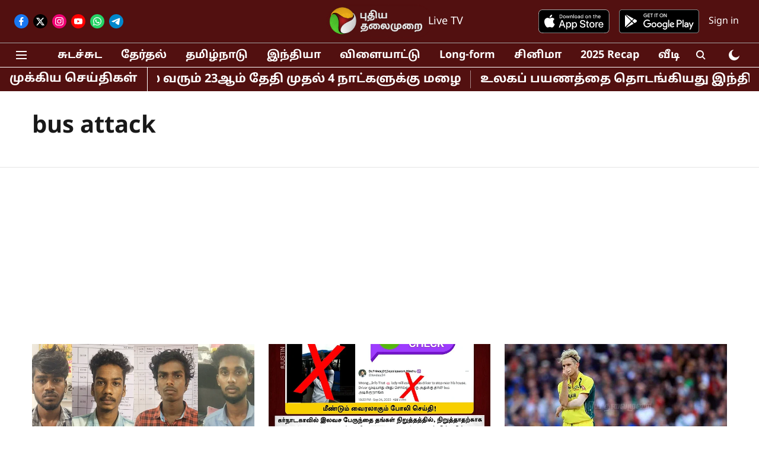

--- FILE ---
content_type: text/html; charset=utf-8
request_url: https://www.google.com/recaptcha/api2/aframe
body_size: 268
content:
<!DOCTYPE HTML><html><head><meta http-equiv="content-type" content="text/html; charset=UTF-8"></head><body><script nonce="aBrWSIJKlrmMEjTM7L4qUg">/** Anti-fraud and anti-abuse applications only. See google.com/recaptcha */ try{var clients={'sodar':'https://pagead2.googlesyndication.com/pagead/sodar?'};window.addEventListener("message",function(a){try{if(a.source===window.parent){var b=JSON.parse(a.data);var c=clients[b['id']];if(c){var d=document.createElement('img');d.src=c+b['params']+'&rc='+(localStorage.getItem("rc::a")?sessionStorage.getItem("rc::b"):"");window.document.body.appendChild(d);sessionStorage.setItem("rc::e",parseInt(sessionStorage.getItem("rc::e")||0)+1);localStorage.setItem("rc::h",'1768985576254');}}}catch(b){}});window.parent.postMessage("_grecaptcha_ready", "*");}catch(b){}</script></body></html>

--- FILE ---
content_type: application/javascript; charset=utf-8
request_url: https://fundingchoicesmessages.google.com/f/AGSKWxWmn6DvO1txBdiOT62G8O5yNoB7XIfscLs7OOzFkmdLnfZfPaqfyUm1i4wgyAi2Yhmyccr8lNYp8qWQf3yWlKaLIFyyAz9F7GBOIpj7Qw6GDkWoEjhvsnZZGW9exzUygDy2QH4zE1Idc6aZ81W7eS41H5kzr48zyw2UuDZmOaolOVfAQlFsiBJqwlc4/_/stickyad2./top-ad_/ad300x250-/totemcash1./sidebar-ad-
body_size: -1291
content:
window['72fc27c6-22cb-43d4-8870-59b6b3072923'] = true;

--- FILE ---
content_type: application/javascript
request_url: https://cdn.unibotscdn.com/ubplayer/player.js
body_size: 100488
content:
(()=>{var e={666:e=>{var t=function(e){"use strict";var t,n=Object.prototype,r=n.hasOwnProperty,i=Object.defineProperty||function(e,t,n){e[t]=n.value},a="function"==typeof Symbol?Symbol:{},o=a.iterator||"@@iterator",s=a.asyncIterator||"@@asyncIterator",c=a.toStringTag||"@@toStringTag";function u(e,t,n){return Object.defineProperty(e,t,{value:n,enumerable:!0,configurable:!0,writable:!0}),e[t]}try{u({},"")}catch(e){u=function(e,t,n){return e[t]=n}}function l(e,t,n,r){var a=t&&t.prototype instanceof v?t:v,o=Object.create(a.prototype),s=new S(r||[]);return i(o,"_invoke",{value:k(e,n,s)}),o}function d(e,t,n){try{return{type:"normal",arg:e.call(t,n)}}catch(e){return{type:"throw",arg:e}}}e.wrap=l;var f="suspendedStart",_="executing",x="completed",p={};function v(){}function b(){}function h(){}var m={};u(m,o,(function(){return this}));var y=Object.getPrototypeOf,w=y&&y(y(O([])));w&&w!==n&&r.call(w,o)&&(m=w);var g=h.prototype=v.prototype=Object.create(m);function E(e){["next","throw","return"].forEach((function(t){u(e,t,(function(e){return this._invoke(t,e)}))}))}function A(e,t){function n(i,a,o,s){var c=d(e[i],e,a);if("throw"!==c.type){var u=c.arg,l=u.value;return l&&"object"==typeof l&&r.call(l,"__await")?t.resolve(l.__await).then((function(e){n("next",e,o,s)}),(function(e){n("throw",e,o,s)})):t.resolve(l).then((function(e){u.value=e,o(u)}),(function(e){return n("throw",e,o,s)}))}s(c.arg)}var a;i(this,"_invoke",{value:function(e,r){function i(){return new t((function(t,i){n(e,r,t,i)}))}return a=a?a.then(i,i):i()}})}function k(e,t,n){var r=f;return function(i,a){if(r===_)throw new Error("Generator is already running");if(r===x){if("throw"===i)throw a;return I()}for(n.method=i,n.arg=a;;){var o=n.delegate;if(o){var s=T(o,n);if(s){if(s===p)continue;return s}}if("next"===n.method)n.sent=n._sent=n.arg;else if("throw"===n.method){if(r===f)throw r=x,n.arg;n.dispatchException(n.arg)}else"return"===n.method&&n.abrupt("return",n.arg);r=_;var c=d(e,t,n);if("normal"===c.type){if(r=n.done?x:"suspendedYield",c.arg===p)continue;return{value:c.arg,done:n.done}}"throw"===c.type&&(r=x,n.method="throw",n.arg=c.arg)}}}function T(e,n){var r=n.method,i=e.iterator[r];if(i===t)return n.delegate=null,"throw"===r&&e.iterator.return&&(n.method="return",n.arg=t,T(e,n),"throw"===n.method)||"return"!==r&&(n.method="throw",n.arg=new TypeError("The iterator does not provide a '"+r+"' method")),p;var a=d(i,e.iterator,n.arg);if("throw"===a.type)return n.method="throw",n.arg=a.arg,n.delegate=null,p;var o=a.arg;return o?o.done?(n[e.resultName]=o.value,n.next=e.nextLoc,"return"!==n.method&&(n.method="next",n.arg=t),n.delegate=null,p):o:(n.method="throw",n.arg=new TypeError("iterator result is not an object"),n.delegate=null,p)}function P(e){var t={tryLoc:e[0]};1 in e&&(t.catchLoc=e[1]),2 in e&&(t.finallyLoc=e[2],t.afterLoc=e[3]),this.tryEntries.push(t)}function L(e){var t=e.completion||{};t.type="normal",delete t.arg,e.completion=t}function S(e){this.tryEntries=[{tryLoc:"root"}],e.forEach(P,this),this.reset(!0)}function O(e){if(e){var n=e[o];if(n)return n.call(e);if("function"==typeof e.next)return e;if(!isNaN(e.length)){var i=-1,a=function n(){for(;++i<e.length;)if(r.call(e,i))return n.value=e[i],n.done=!1,n;return n.value=t,n.done=!0,n};return a.next=a}}return{next:I}}function I(){return{value:t,done:!0}}return b.prototype=h,i(g,"constructor",{value:h,configurable:!0}),i(h,"constructor",{value:b,configurable:!0}),b.displayName=u(h,c,"GeneratorFunction"),e.isGeneratorFunction=function(e){var t="function"==typeof e&&e.constructor;return!!t&&(t===b||"GeneratorFunction"===(t.displayName||t.name))},e.mark=function(e){return Object.setPrototypeOf?Object.setPrototypeOf(e,h):(e.__proto__=h,u(e,c,"GeneratorFunction")),e.prototype=Object.create(g),e},e.awrap=function(e){return{__await:e}},E(A.prototype),u(A.prototype,s,(function(){return this})),e.AsyncIterator=A,e.async=function(t,n,r,i,a){void 0===a&&(a=Promise);var o=new A(l(t,n,r,i),a);return e.isGeneratorFunction(n)?o:o.next().then((function(e){return e.done?e.value:o.next()}))},E(g),u(g,c,"Generator"),u(g,o,(function(){return this})),u(g,"toString",(function(){return"[object Generator]"})),e.keys=function(e){var t=Object(e),n=[];for(var r in t)n.push(r);return n.reverse(),function e(){for(;n.length;){var r=n.pop();if(r in t)return e.value=r,e.done=!1,e}return e.done=!0,e}},e.values=O,S.prototype={constructor:S,reset:function(e){if(this.prev=0,this.next=0,this.sent=this._sent=t,this.done=!1,this.delegate=null,this.method="next",this.arg=t,this.tryEntries.forEach(L),!e)for(var n in this)"t"===n.charAt(0)&&r.call(this,n)&&!isNaN(+n.slice(1))&&(this[n]=t)},stop:function(){this.done=!0;var e=this.tryEntries[0].completion;if("throw"===e.type)throw e.arg;return this.rval},dispatchException:function(e){if(this.done)throw e;var n=this;function i(r,i){return s.type="throw",s.arg=e,n.next=r,i&&(n.method="next",n.arg=t),!!i}for(var a=this.tryEntries.length-1;a>=0;--a){var o=this.tryEntries[a],s=o.completion;if("root"===o.tryLoc)return i("end");if(o.tryLoc<=this.prev){var c=r.call(o,"catchLoc"),u=r.call(o,"finallyLoc");if(c&&u){if(this.prev<o.catchLoc)return i(o.catchLoc,!0);if(this.prev<o.finallyLoc)return i(o.finallyLoc)}else if(c){if(this.prev<o.catchLoc)return i(o.catchLoc,!0)}else{if(!u)throw new Error("try statement without catch or finally");if(this.prev<o.finallyLoc)return i(o.finallyLoc)}}}},abrupt:function(e,t){for(var n=this.tryEntries.length-1;n>=0;--n){var i=this.tryEntries[n];if(i.tryLoc<=this.prev&&r.call(i,"finallyLoc")&&this.prev<i.finallyLoc){var a=i;break}}a&&("break"===e||"continue"===e)&&a.tryLoc<=t&&t<=a.finallyLoc&&(a=null);var o=a?a.completion:{};return o.type=e,o.arg=t,a?(this.method="next",this.next=a.finallyLoc,p):this.complete(o)},complete:function(e,t){if("throw"===e.type)throw e.arg;return"break"===e.type||"continue"===e.type?this.next=e.arg:"return"===e.type?(this.rval=this.arg=e.arg,this.method="return",this.next="end"):"normal"===e.type&&t&&(this.next=t),p},finish:function(e){for(var t=this.tryEntries.length-1;t>=0;--t){var n=this.tryEntries[t];if(n.finallyLoc===e)return this.complete(n.completion,n.afterLoc),L(n),p}},catch:function(e){for(var t=this.tryEntries.length-1;t>=0;--t){var n=this.tryEntries[t];if(n.tryLoc===e){var r=n.completion;if("throw"===r.type){var i=r.arg;L(n)}return i}}throw new Error("illegal catch attempt")},delegateYield:function(e,n,r){return this.delegate={iterator:O(e),resultName:n,nextLoc:r},"next"===this.method&&(this.arg=t),p}},e}(e.exports);try{regeneratorRuntime=t}catch(e){"object"==typeof globalThis?globalThis.regeneratorRuntime=t:Function("r","regeneratorRuntime = r")(t)}},614:(e,t,n)=>{"use strict";var r;n.r(t),n.d(t,{NIL:()=>O,parse:()=>v,stringify:()=>l,v1:()=>p,v3:()=>k,v4:()=>T,v5:()=>S,validate:()=>s,version:()=>I});var i=new Uint8Array(16);function a(){if(!r&&!(r="undefined"!=typeof crypto&&crypto.getRandomValues&&crypto.getRandomValues.bind(crypto)||"undefined"!=typeof msCrypto&&"function"==typeof msCrypto.getRandomValues&&msCrypto.getRandomValues.bind(msCrypto)))throw new Error("crypto.getRandomValues() not supported. See https://github.com/uuidjs/uuid#getrandomvalues-not-supported");return r(i)}const o=/^(?:[0-9a-f]{8}-[0-9a-f]{4}-[1-5][0-9a-f]{3}-[89ab][0-9a-f]{3}-[0-9a-f]{12}|00000000-0000-0000-0000-000000000000)$/i,s=function(e){return"string"==typeof e&&o.test(e)};for(var c=[],u=0;u<256;++u)c.push((u+256).toString(16).substr(1));const l=function(e){var t=arguments.length>1&&void 0!==arguments[1]?arguments[1]:0,n=(c[e[t+0]]+c[e[t+1]]+c[e[t+2]]+c[e[t+3]]+"-"+c[e[t+4]]+c[e[t+5]]+"-"+c[e[t+6]]+c[e[t+7]]+"-"+c[e[t+8]]+c[e[t+9]]+"-"+c[e[t+10]]+c[e[t+11]]+c[e[t+12]]+c[e[t+13]]+c[e[t+14]]+c[e[t+15]]).toLowerCase();if(!s(n))throw TypeError("Stringified UUID is invalid");return n};var d,f,_=0,x=0;const p=function(e,t,n){var r=t&&n||0,i=t||new Array(16),o=(e=e||{}).node||d,s=void 0!==e.clockseq?e.clockseq:f;if(null==o||null==s){var c=e.random||(e.rng||a)();null==o&&(o=d=[1|c[0],c[1],c[2],c[3],c[4],c[5]]),null==s&&(s=f=16383&(c[6]<<8|c[7]))}var u=void 0!==e.msecs?e.msecs:Date.now(),p=void 0!==e.nsecs?e.nsecs:x+1,v=u-_+(p-x)/1e4;if(v<0&&void 0===e.clockseq&&(s=s+1&16383),(v<0||u>_)&&void 0===e.nsecs&&(p=0),p>=1e4)throw new Error("uuid.v1(): Can't create more than 10M uuids/sec");_=u,x=p,f=s;var b=(1e4*(268435455&(u+=122192928e5))+p)%4294967296;i[r++]=b>>>24&255,i[r++]=b>>>16&255,i[r++]=b>>>8&255,i[r++]=255&b;var h=u/4294967296*1e4&268435455;i[r++]=h>>>8&255,i[r++]=255&h,i[r++]=h>>>24&15|16,i[r++]=h>>>16&255,i[r++]=s>>>8|128,i[r++]=255&s;for(var m=0;m<6;++m)i[r+m]=o[m];return t||l(i)},v=function(e){if(!s(e))throw TypeError("Invalid UUID");var t,n=new Uint8Array(16);return n[0]=(t=parseInt(e.slice(0,8),16))>>>24,n[1]=t>>>16&255,n[2]=t>>>8&255,n[3]=255&t,n[4]=(t=parseInt(e.slice(9,13),16))>>>8,n[5]=255&t,n[6]=(t=parseInt(e.slice(14,18),16))>>>8,n[7]=255&t,n[8]=(t=parseInt(e.slice(19,23),16))>>>8,n[9]=255&t,n[10]=(t=parseInt(e.slice(24,36),16))/1099511627776&255,n[11]=t/4294967296&255,n[12]=t>>>24&255,n[13]=t>>>16&255,n[14]=t>>>8&255,n[15]=255&t,n};function b(e,t,n){function r(e,r,i,a){if("string"==typeof e&&(e=function(e){e=unescape(encodeURIComponent(e));for(var t=[],n=0;n<e.length;++n)t.push(e.charCodeAt(n));return t}(e)),"string"==typeof r&&(r=v(r)),16!==r.length)throw TypeError("Namespace must be array-like (16 iterable integer values, 0-255)");var o=new Uint8Array(16+e.length);if(o.set(r),o.set(e,r.length),(o=n(o))[6]=15&o[6]|t,o[8]=63&o[8]|128,i){a=a||0;for(var s=0;s<16;++s)i[a+s]=o[s];return i}return l(o)}try{r.name=e}catch(e){}return r.DNS="6ba7b810-9dad-11d1-80b4-00c04fd430c8",r.URL="6ba7b811-9dad-11d1-80b4-00c04fd430c8",r}function h(e){return 14+(e+64>>>9<<4)+1}function m(e,t){var n=(65535&e)+(65535&t);return(e>>16)+(t>>16)+(n>>16)<<16|65535&n}function y(e,t,n,r,i,a){return m((o=m(m(t,e),m(r,a)))<<(s=i)|o>>>32-s,n);var o,s}function w(e,t,n,r,i,a,o){return y(t&n|~t&r,e,t,i,a,o)}function g(e,t,n,r,i,a,o){return y(t&r|n&~r,e,t,i,a,o)}function E(e,t,n,r,i,a,o){return y(t^n^r,e,t,i,a,o)}function A(e,t,n,r,i,a,o){return y(n^(t|~r),e,t,i,a,o)}const k=b("v3",48,(function(e){if("string"==typeof e){var t=unescape(encodeURIComponent(e));e=new Uint8Array(t.length);for(var n=0;n<t.length;++n)e[n]=t.charCodeAt(n)}return function(e){for(var t=[],n=32*e.length,r="0123456789abcdef",i=0;i<n;i+=8){var a=e[i>>5]>>>i%32&255,o=parseInt(r.charAt(a>>>4&15)+r.charAt(15&a),16);t.push(o)}return t}(function(e,t){e[t>>5]|=128<<t%32,e[h(t)-1]=t;for(var n=1732584193,r=-271733879,i=-1732584194,a=271733878,o=0;o<e.length;o+=16){var s=n,c=r,u=i,l=a;n=w(n,r,i,a,e[o],7,-680876936),a=w(a,n,r,i,e[o+1],12,-389564586),i=w(i,a,n,r,e[o+2],17,606105819),r=w(r,i,a,n,e[o+3],22,-1044525330),n=w(n,r,i,a,e[o+4],7,-176418897),a=w(a,n,r,i,e[o+5],12,1200080426),i=w(i,a,n,r,e[o+6],17,-1473231341),r=w(r,i,a,n,e[o+7],22,-45705983),n=w(n,r,i,a,e[o+8],7,1770035416),a=w(a,n,r,i,e[o+9],12,-1958414417),i=w(i,a,n,r,e[o+10],17,-42063),r=w(r,i,a,n,e[o+11],22,-1990404162),n=w(n,r,i,a,e[o+12],7,1804603682),a=w(a,n,r,i,e[o+13],12,-40341101),i=w(i,a,n,r,e[o+14],17,-1502002290),n=g(n,r=w(r,i,a,n,e[o+15],22,1236535329),i,a,e[o+1],5,-165796510),a=g(a,n,r,i,e[o+6],9,-1069501632),i=g(i,a,n,r,e[o+11],14,643717713),r=g(r,i,a,n,e[o],20,-373897302),n=g(n,r,i,a,e[o+5],5,-701558691),a=g(a,n,r,i,e[o+10],9,38016083),i=g(i,a,n,r,e[o+15],14,-660478335),r=g(r,i,a,n,e[o+4],20,-405537848),n=g(n,r,i,a,e[o+9],5,568446438),a=g(a,n,r,i,e[o+14],9,-1019803690),i=g(i,a,n,r,e[o+3],14,-187363961),r=g(r,i,a,n,e[o+8],20,1163531501),n=g(n,r,i,a,e[o+13],5,-1444681467),a=g(a,n,r,i,e[o+2],9,-51403784),i=g(i,a,n,r,e[o+7],14,1735328473),n=E(n,r=g(r,i,a,n,e[o+12],20,-1926607734),i,a,e[o+5],4,-378558),a=E(a,n,r,i,e[o+8],11,-2022574463),i=E(i,a,n,r,e[o+11],16,1839030562),r=E(r,i,a,n,e[o+14],23,-35309556),n=E(n,r,i,a,e[o+1],4,-1530992060),a=E(a,n,r,i,e[o+4],11,1272893353),i=E(i,a,n,r,e[o+7],16,-155497632),r=E(r,i,a,n,e[o+10],23,-1094730640),n=E(n,r,i,a,e[o+13],4,681279174),a=E(a,n,r,i,e[o],11,-358537222),i=E(i,a,n,r,e[o+3],16,-722521979),r=E(r,i,a,n,e[o+6],23,76029189),n=E(n,r,i,a,e[o+9],4,-640364487),a=E(a,n,r,i,e[o+12],11,-421815835),i=E(i,a,n,r,e[o+15],16,530742520),n=A(n,r=E(r,i,a,n,e[o+2],23,-995338651),i,a,e[o],6,-198630844),a=A(a,n,r,i,e[o+7],10,1126891415),i=A(i,a,n,r,e[o+14],15,-1416354905),r=A(r,i,a,n,e[o+5],21,-57434055),n=A(n,r,i,a,e[o+12],6,1700485571),a=A(a,n,r,i,e[o+3],10,-1894986606),i=A(i,a,n,r,e[o+10],15,-1051523),r=A(r,i,a,n,e[o+1],21,-2054922799),n=A(n,r,i,a,e[o+8],6,1873313359),a=A(a,n,r,i,e[o+15],10,-30611744),i=A(i,a,n,r,e[o+6],15,-1560198380),r=A(r,i,a,n,e[o+13],21,1309151649),n=A(n,r,i,a,e[o+4],6,-145523070),a=A(a,n,r,i,e[o+11],10,-1120210379),i=A(i,a,n,r,e[o+2],15,718787259),r=A(r,i,a,n,e[o+9],21,-343485551),n=m(n,s),r=m(r,c),i=m(i,u),a=m(a,l)}return[n,r,i,a]}(function(e){if(0===e.length)return[];for(var t=8*e.length,n=new Uint32Array(h(t)),r=0;r<t;r+=8)n[r>>5]|=(255&e[r/8])<<r%32;return n}(e),8*e.length))})),T=function(e,t,n){var r=(e=e||{}).random||(e.rng||a)();if(r[6]=15&r[6]|64,r[8]=63&r[8]|128,t){n=n||0;for(var i=0;i<16;++i)t[n+i]=r[i];return t}return l(r)};function P(e,t,n,r){switch(e){case 0:return t&n^~t&r;case 1:case 3:return t^n^r;case 2:return t&n^t&r^n&r}}function L(e,t){return e<<t|e>>>32-t}const S=b("v5",80,(function(e){var t=[1518500249,1859775393,2400959708,3395469782],n=[1732584193,4023233417,2562383102,271733878,3285377520];if("string"==typeof e){var r=unescape(encodeURIComponent(e));e=[];for(var i=0;i<r.length;++i)e.push(r.charCodeAt(i))}else Array.isArray(e)||(e=Array.prototype.slice.call(e));e.push(128);for(var a=e.length/4+2,o=Math.ceil(a/16),s=new Array(o),c=0;c<o;++c){for(var u=new Uint32Array(16),l=0;l<16;++l)u[l]=e[64*c+4*l]<<24|e[64*c+4*l+1]<<16|e[64*c+4*l+2]<<8|e[64*c+4*l+3];s[c]=u}s[o-1][14]=8*(e.length-1)/Math.pow(2,32),s[o-1][14]=Math.floor(s[o-1][14]),s[o-1][15]=8*(e.length-1)&4294967295;for(var d=0;d<o;++d){for(var f=new Uint32Array(80),_=0;_<16;++_)f[_]=s[d][_];for(var x=16;x<80;++x)f[x]=L(f[x-3]^f[x-8]^f[x-14]^f[x-16],1);for(var p=n[0],v=n[1],b=n[2],h=n[3],m=n[4],y=0;y<80;++y){var w=Math.floor(y/20),g=L(p,5)+P(w,v,b,h)+m+t[w]+f[y]>>>0;m=h,h=b,b=L(v,30)>>>0,v=p,p=g}n[0]=n[0]+p>>>0,n[1]=n[1]+v>>>0,n[2]=n[2]+b>>>0,n[3]=n[3]+h>>>0,n[4]=n[4]+m>>>0}return[n[0]>>24&255,n[0]>>16&255,n[0]>>8&255,255&n[0],n[1]>>24&255,n[1]>>16&255,n[1]>>8&255,255&n[1],n[2]>>24&255,n[2]>>16&255,n[2]>>8&255,255&n[2],n[3]>>24&255,n[3]>>16&255,n[3]>>8&255,255&n[3],n[4]>>24&255,n[4]>>16&255,n[4]>>8&255,255&n[4]]})),O="00000000-0000-0000-0000-000000000000",I=function(e){if(!s(e))throw TypeError("Invalid UUID");return parseInt(e.substr(14,1),16)}},712:(e,t,n)=>{var r=o;function i(e){var t=o;return(i=t(332)==typeof Symbol&&"symbol"==typeof Symbol[t(389)]?function(e){var n=t;return n(403)!==n(379)?typeof e:(_0x4568ec=_0x6c2a76(_0x376633),_0x27293f in _0x529963?_0x1b8fa7[n(335)](_0x5e5138,_0x46db5b,{value:_0x92bcd2,enumerable:!0,configurable:!0,writable:!0}):_0x121a42[_0x2c03bc]=_0x36ae8a,_0x2819da)}:function(e){var n=t;return e&&n(332)==typeof Symbol&&e[n(372)]===Symbol&&e!==Symbol[n(377)]?n(359):typeof e})(e)}function a(){var e=["44xxtnyA","setVJS","Derived constructors may only return object or undefined","ADS_CALL_TYPE","HmIhE","valueOf","desc_url","setPrototypeOf","configurable","CURRENT_CLIENT","adsArray","chuQW","ZJrCY","writable","15906KpQHWA","PLAYER_HEIGHT","parent","enumerable","wdmsj","function","isRepeatedStructure","toPrimitive","defineProperty","hPcZk","PLAYER_FLUID","&description_url=","854272GgSXOH","24jfXqjw","isFluid","uJXWF","test","jGcaW","https://cinereporters.com/amp","adsObj","qMPnM","PVbpH","6914kuyabT","getPrototypeOf","vVNYf","videoSrc","https://pubads.g.doubleclick.net/gampad/ads?sz=640x480&iu=/124319096/external/single_ad_samples&ciu_szs=300x250&impl=s&gdfp_req=1&env=vp&output=vast&unviewed_position_start=1&cust_params=deployment%3Ddevsite%26sample_ct%3Dskippablelinear&correlator=","pictureInPictureToggle","autoplayOff","Super expression must either be null or a function","volumePanel","isMobile","symbol","bind","IFRAME_PLAYER","key","default","AUTOPLAY_OFF","AD_REQUEST_TYPE","length","content_video","string","__proto__","value","construct","constructor","apply","https://pubads.g.doubleclick.net/gampad/ads?iu=/21775744923/external/vmap_ad_samples&sz=640x480&cust_params=sample_ar%3Dpremidpostlongpod&ciu_szs=300x250&gdfp_req=1&ad_rule=1&output=vmap&unviewed_position_start=1&env=vp&impl=s&cmsid=496&vid=short_onecue&correlator=","2539536LvKrWu","href","prototype","unibots-video","PXfAW","sham","&vad_type=linear","OmyoX","Cannot call a class as a function","listenerElement","https://pubads.g.doubleclick.net/gampad/ads?iu=/21775744923/external/single_preroll_skippable&sz=640x480&ciu_szs=300x250%2C728x90&gdfp_req=1&output=vast&unviewed_position_start=1&env=vp&impl=s&correlator=","3794NQJdfH","ENABLE_AUDIO_ADS","call","iterator","PLAYER_WIDTH_MB","about:srcdoc","audioAdsFlag","lTGlA","undefined","vjsOptions","object","adRequestType","addDescURL","addSampleAdCodes","enableAudioAds","@@toPrimitive must return a primitive value.","PLAYER_HEIGHT_MB","UMqsJ","AD_CODES","Client","location","clientData","KefFx","411mZLGYi","map","vad_type","2572029GVlfnv","irctc_chatbot1","KzoPC","mode","new","plControls","getItem","this hasn't been initialised - super() hasn't been called","https://www.irctc.co.in","VPMUTE","adArray","PLAYER_WIDTH","PLAYER_CONTROLS","fullscreenToggle","6163325BMWZCz","8896990WBkRDd","xxHxd","https://pubads.g.doubleclick.net/gampad/ads?sz=640x480&iu=/124319096/external/single_ad_samples&ciu_szs=300x250&impl=s&gdfp_req=1&env=vp&output=vast&unviewed_position_start=1&cust_params=deployment%3Ddevsite%26sample_ct%3Dskippablelinear%26city%3Dgpt&correlator=","fgzZr","AD_MODE","includes","videoElement"];return(a=function(){return e})()}function o(e,t){var n=a();return(o=function(e,t){return n[e-=309]})(e,t)}function s(e,t){var n=o;return s=Object.setPrototypeOf?Object[n(320)].bind():function(e,t){var r=n;if(r(325)!==r(309))return e[r(369)]=t,e;_0x2531fe=_0x2ac333[r(373)](this,arguments)},s(e,t)}function c(e,t){var n=o;if(t&&(i(t)===n(396)||typeof t===n(332)))return n(342)!==n(317)?t:(_0x1435a8=_0x459650[n(320)]?_0x97fdf1[n(350)][n(360)]():function(e){return e[n(369)]||_0x317a11.getPrototypeOf(e)},_0x181808(_0x4840f2));if(void 0!==t)throw new TypeError(n(315));return u(e)}function u(e){if(void 0===e)throw new ReferenceError(o(419));return e}function l(e){var t=o;return(l=Object.setPrototypeOf?Object[t(350)][t(360)]():function(e){var n=t;return e.__proto__||Object[n(350)](e)})(e)}function d(e,t,n){var r=o;if((t=f(t))in e){if("srzuZ"===r(336)){var i=_0x29a80c(_0x463df8,r(368));return _0x28d747(i)===r(359)?i:_0x35bf41(i)}Object.defineProperty(e,t,{value:n,enumerable:!0,configurable:!0,writable:!0})}else e[t]=n;return e}function f(e){var t=o,n=function(e,t){var n=o;if("object"!==i(e)||null===e)return e;var r=e[Symbol[n(334)]];if(void 0!==r){var a=r[n(388)](e,t||n(363));if(i(a)!==n(396))return a;throw new TypeError(n(401))}return("string"===t?String:Number)(e)}(e,t(368));return i(n)===t(359)?n:String(n)}!function(e,t){for(var n=o,r=e();;)try{if(724943==parseInt(n(339))/1+parseInt(n(349))/2*(parseInt(n(409))/3)+-parseInt(n(375))/4+-parseInt(n(426))/5+parseInt(n(327))/6*(-parseInt(n(386))/7)+parseInt(n(340))/8*(-parseInt(n(412))/9)+parseInt(n(427))/10*(parseInt(n(313))/11))break;r.push(r.shift())}catch(e){r.push(r.shift())}}(a);var _=function(e){!function(e,t){var n=o;if(typeof t!==n(332)&&null!==t)throw new TypeError("Super expression must either be null or a function");e.prototype=Object.create(t&&t.prototype,{constructor:{value:e,writable:!0,configurable:!0}}),Object.defineProperty(e,n(377),{writable:!1}),t&&s(e,t)}(a,e);var t,n,r,i=(n=a,r=function(){var e=o;if(typeof Reflect===e(394)||!Reflect[e(371)])return!1;if(Reflect.construct[e(380)])return!1;if(typeof Proxy===e(332))return!0;try{return e(324)!==e(331)?(Boolean[e(377)][e(318)][e(388)](Reflect[e(371)](Boolean,[],(function(){}))),!0):(_0x442c99[e(377)][e(318)][e(388)](_0xab084b[e(371)](_0x49c3de,[],(function(){}))),!0)}catch(e){return!1}}(),function(){var e,t=o,i=l(n);if(r)if(t(348)!=t(348))_0x4b4b18[_0x473cfb]&&!_0x249ee3[t(311)](_0x1fdf46[_0x195f27])&&(_0x4b4e50=_0xb8f3d6+"&"+_0xcc029d[_0x3881c3]);else{var a=l(this)[t(372)];e=Reflect[t(371)](i,arguments,a)}else{if("fdVvd"===t(344)){if(_0x1963bf(_0x54d15b)!==t(396)||null===_0x5c0d7e)return _0x9298a;var s=_0x4efa61[_0x3da6dc[t(334)]];if(s!==_0x3b0e4b){var u=s.call(_0x4f7e18,_0xf12f20||"default");if(_0x189a6f(u)!==t(396))return u;throw new _0x80895c(t(401))}return(_0x54084a===t(368)?_0x3a10d2:_0x2792de)(_0x1c530c)}e=i[t(373)](this,arguments)}return c(this,e)});function a(e){var t,n=o;return function(e,t){if(!(e instanceof t))throw new TypeError("Cannot call a class as a function")}(this,a),d(u(t=i[n(388)](this)),n(319),window[n(406)][n(376)]!=n(391)?encodeURIComponent(window[n(406)][n(376)]):encodeURIComponent(window[n(329)][n(406)][n(376)])),d(u(t),n(352),""),d(u(t),n(323),adArray=[]),d(u(t),n(312),n(367)),d(u(t),"setVJS",(function(){var e,r=n;if(r(393)!=r(393))return{adx1:r(353),adx2:r(353),gpt1:r(353),gpt2:"https://pubads.g.doubleclick.net/gampad/ads?sz=640x480&iu=/124319096/external/single_ad_samples&ciu_szs=300x250&impl=s&gdfp_req=1&env=vp&output=vast&unviewed_position_start=1&cust_params=deployment%3Ddevsite%26sample_ct%3Dskippablelinear&correlator="};t[r(395)]={autoplay:!1,fluid:t[r(341)],controls:t[r(417)],loadingSpinner:!0,bigPlayButton:"irctc"===t[r(407)][r(322)],width:t.isMobile()?t[r(407)][r(390)]:t[r(407)][r(423)],height:t[r(358)]()?t[r(407)].PLAYER_HEIGHT_MB:t[r(407)][r(328)],controlBar:(e={volumePanel:!1},d(e,"volumePanel",{inline:!1,vertical:!1}),d(e,"pictureInPictureToggle",!1),d(e,"fullscreenToggle",!1),e)}})),d(u(t),n(400),(function(){return!(!t[n(392)]&&"ENABLE_AUDIO_ADS"in t.clientData)})),d(u(t),n(398),(function(e){var r=n;if(e){var i=t[r(407)].ADD_CUST_PARAMS;return t[r(407)][r(404)][r(410)]((function(e){var n=r;if(n(351)==n(351)){if(t.desc_url="irctc"==t[n(407)][n(322)]||t[n(407)].CURRENT_CLIENT==n(413)?encodeURIComponent(n(420)):t.desc_url,"cinereporters_amp"==t.clientData[n(322)]&&(t.desc_url=encodeURIComponent(n(345))),e[n(311)](n(411))||(e+=n(381)),i&&i[n(366)])for(var a=0;a<i[n(366)];a++)i[a]&&!e[n(311)](i[a])&&(e=e+"&"+i[a]);return e+n(338)+t.desc_url}if(!(_0x42b3b1 instanceof _0x905e84))throw new _0x2b5f38(n(383))}))}if("qMPnM"===r(347)){for(key in t[r(407)][r(404)])if(r(382)!=r(382)){var a=_0x2f315b[_0x7d07b7];a[r(330)]=a[r(330)]||!1,a[r(321)]=!0,"value"in a&&(a[r(326)]=!0),_0x176b63[r(335)](_0x95334a,_0x3909aa(a.key),a)}else t[r(407)][r(404)][key]=t[r(407)][r(404)][key]+r(338)+t[r(319)];return t[r(407)][r(404)]}return _0x4c5f30=r(332)==typeof _0x17dc7e&&r(359)==typeof _0x2d73d9.iterator?function(e){return typeof e}:function(e){var t=r;return e&&t(332)==typeof _0xdb27ea&&e[t(372)]===_0x513c83&&e!==_0x2c5616[t(377)]?t(359):typeof e},_0x39c7ee(_0x56c90a)})),d(u(t),n(399),(function(e){var t,r=n;if(r(408)!=r(408))_0x4d2a8e.vjsOptions={autoplay:!1,fluid:_0x55f2d7[r(341)],controls:_0x2d2d44.plControls,loadingSpinner:!0,bigPlayButton:"irctc"===_0x3f00da.clientData.CURRENT_CLIENT,width:_0x3039ca[r(358)]()?_0x242c8a[r(407)][r(390)]:_0x511a88[r(407)].PLAYER_WIDTH,height:_0x3ca413[r(358)]()?_0x176044[r(407)][r(402)]:_0x3ff0c0[r(407)][r(328)],controlBar:(t={volumePanel:!1},_0xac143c(t,r(357),{inline:!1,vertical:!1}),_0x26efe3(t,r(354),!1),_0x284fc8(t,r(425),!1),t)};else if(e){if("xxHxd"===r(428))return[r(374),r(385),"https://pubads.g.doubleclick.net/gampad/ads?sz=640x480&iu=/124319096/external/single_ad_samples&ciu_szs=300x250&impl=s&gdfp_req=1&env=vp&output=vast&unviewed_position_start=1&cust_params=deployment%3Ddevsite%26sample_ct%3Dskippablelinear%26city%3Dgpt&correlator=","https://pubads.g.doubleclick.net/gampad/ads?sz=640x480&iu=/124319096/external/single_ad_samples&ciu_szs=300x250&impl=s&gdfp_req=1&env=vp&output=vast&unviewed_position_start=1&cust_params=deployment%3Ddevsite%26sample_ct%3Dskippablelinear%26city%3Dgpt&correlator=",r(385),r(429),"https://pubads.g.doubleclick.net/gampad/ads?iu=/21775744923/external/single_preroll_skippable&sz=640x480&ciu_szs=300x250%2C728x90&gdfp_req=1&output=vast&unviewed_position_start=1&env=vp&impl=s&correlator=",r(429),r(385),r(429),"https://pubads.g.doubleclick.net/gampad/ads?iu=/21775744923/external/single_preroll_skippable&sz=640x480&ciu_szs=300x250%2C728x90&gdfp_req=1&output=vast&unviewed_position_start=1&env=vp&impl=s&correlator=",r(429),r(385),r(429),r(385),r(429)];for(var i=0;i<_0x45f0b2[r(366)];i++){var a=_0x23f97b[i];a[r(330)]=a[r(330)]||!1,a[r(321)]=!0,r(370)in a&&(a[r(326)]=!0),_0x441fa5[r(335)](_0x5ac33d,_0x1c704b(a[r(362)]),a)}}else{if(r(414)==r(414))return{adx1:r(353),adx2:"https://pubads.g.doubleclick.net/gampad/ads?sz=640x480&iu=/124319096/external/single_ad_samples&ciu_szs=300x250&impl=s&gdfp_req=1&env=vp&output=vast&unviewed_position_start=1&cust_params=deployment%3Ddevsite%26sample_ct%3Dskippablelinear&correlator=",gpt1:r(353),gpt2:r(353)};_0x37b0a6[_0x3c5f2a]=_0x2f39a9}})),d(u(t),"setAdTags",(function(){var e=n;sessionStorage[e(418)](e(310))==e(343)&&(t[e(415)]=!1),t[e(397)]?t[e(422)]=t.mode?t[e(398)](t.adRequestType):t[e(399)](t[e(397)]):t[e(346)]=t[e(415)]?t[e(398)](!1):t[e(399)](!1)})),t[n(407)]=e,t[n(333)]=1==(n(316)in t[n(407)]&&t[n(407)][n(316)]),t[n(415)]=(n(310)in t[n(407)]&&t[n(407)][n(310)])!=n(343),t[n(397)]=n(365)in t[n(407)]&&t[n(407)][n(365)]==n(416),t[n(417)]=!(n(424)in t[n(407)])||0!=t[n(407)][n(424)],t[n(341)]=n(337)in t[n(407)]&&1==t[n(407)][n(424)],t.vpMute="VPMUTE"in t[n(407)]&&1==t[n(407)][n(421)],t[n(314)](),t.setAdTags(),t[n(384)]=n(361)in e&&1==e[n(361)]?"div-ub-"+t[n(407)].CURRENT_CLIENT:n(378),t[n(355)]=n(364)in t[n(407)]&&1==t.clientData.AUTOPLAY_OFF,t[n(392)]=n(387)in t[n(407)]&&1==t[n(407)][n(387)],t}return t=a,Object.defineProperty(t,"prototype",{writable:!1}),t}(n(221).Helper);t[r(405)]=_},989:(e,t,n)=>{var r=p;function i(e){return function(e){if(Array.isArray(e))return a(e)}(e)||function(e){var t=p;if(typeof Symbol!==t(396)&&null!=e[Symbol[t(627)]]||null!=e[t(737)])return Array.from(e)}(e)||function(e,t){var n=p;if(e){if(typeof e===n(705))return a(e,t);var r=Object[n(258)][n(480)][n(745)](e)[n(958)](8,-1);return r===n(352)&&e.constructor&&(r=e[n(714)][n(863)]),r===n(447)||r===n(1192)?Array[n(343)](e):r===n(469)||/^(?:Ui|I)nt(?:8|16|32)(?:Clamped)?Array$/[n(1037)](r)?a(e,t):void 0}}(e)||function(){throw new TypeError(p(1276))}()}function a(e,t){(null==t||t>e[p(1105)])&&(t=e.length);for(var n=0,r=new Array(t);n<t;n++)r[n]=e[n];return r}function o(e){var t=p;return(o=t(907)==typeof Symbol&&t(375)==typeof Symbol[t(627)]?function(e){return typeof e}:function(e){var n=t;if("hXMlR"!==n(1089))return e&&n(907)==typeof Symbol&&e.constructor===Symbol&&e!==Symbol[n(258)]?n(375):typeof e;(_0x5d3327[n(856)]()||_0x57d155.UBP_DEBUG)&&_0x153b86.log(n(432).concat(_0x5d7a7b))})(e)}function s(){"use strict";var e=p;s=function(){return t};var t={},n=Object[e(258)],r=n[e(297)],i=Object[e(960)]||function(t,n,r){var i=e;if(i(1115)==i(1115))t[n]=r.value;else{var a=_0x597f2f.iFrameCheck?_0x3a230f[i(812)][i(179)]()+30:_0x5465e0[i(812)].height();_0x54d65e.setAttribute(i(498),i(300)+a+"px")}},a=e(907)==typeof Symbol?Symbol:{},c=a[e(627)]||e(737),u=a[e(468)]||e(415),l=a[e(342)]||e(264);function d(t,n,r){return Object[e(960)](t,n,{value:r,enumerable:!0,configurable:!0,writable:!0}),t[n]}try{d({},"")}catch(t){"gjSUl"===e(1288)?d=function(t,n,r){var i=e;if("VVfvQ"!==i(735))return t[n]=r;var a=_0x56f580[i(261)](i(921));a.id=i(870);var o=_0x138084[i(285)](i(847)[i(590)](_0x1b68be,i(214)));a[i(663)](o),_0x3e0442.unibotsWindow.document[i(620)](i(898))[0][i(663)](a)}:(_0x22819b.floatPlayerOnceViewed&&(_0x19c364.stickyFlag=!0),!_0x4ccafb[e(382)]&&(_0x33f4c1.iFrameCheck?_0x384179[e(541)]():_0x5567a2[e(1033)]()))}function f(t,n,r,a){var o=e;if(o(1007)!==o(764)){var s=n&&n[o(258)]instanceof v?n:v,c=Object.create(s[o(258)]),u=new S(a||[]);return i(c,"_invoke",{value:k(t,r,u)}),c}_0x337335[o(1368)]();var l=_0x149305[o(742)](".ubp-close"),d=_0x32bca7[o(742)](o(756));d[o(1107)][o(1158)](o(1222))&&d[o(1107)].remove(o(1222)),l[o(1107)].contains(o(534))&&l[o(1107)][o(1368)]("close_btn_top")}function _(t,n,r){var i=e;try{return{type:i(1216),arg:t[i(745)](n,r)}}catch(e){if(i(744)==i(744))return{type:i(506),arg:e};_0x3e8b98[i(1242)]&&_0xdbe396[i(175)](i(435)),_0x1328fd=_0xaacbea.now(),_0x492fe6[i(521)]=_0x286348((_0x4e7cd5-_0x3979f7)/1e3+1)[i(1155)](0),_0x1a1b49=_0x200618[i(850)](_0x338629,_0x4a8c53.nextIndexDuration),_0x32436e[i(1213)](_0xbf6429),_0x151905[i(568)]+=_0x1827a8(_0x3771f2),_0x444658=0,_0x35f9f8[i(1305)]()&&(_0x1f0c5d[i(333)]=!1,_0x553d3e.toggleSticky())}}t[e(832)]=f;var x={};function v(){}function b(){}function h(){}var m={};d(m,c,(function(){return this}));var y=Object.getPrototypeOf,w=y&&y(y(O([])));w&&w!==n&&r[e(745)](w,c)&&(m=w);var g=h.prototype=v[e(258)]=Object.create(m);function E(t){var n=e;if(n(955)!=n(955)){var r=n(503)in _0x3f80fe[n(634)]&&0!=_0x1825fd[n(634)].REQUIRED_PX_FOR_NEARBY_VIEWPORT?_0x2297f6.clientData.REQUIRED_PX_FOR_NEARBY_VIEWPORT:150;_0x2f67f2[n(1075)](_0x51a92b[n(1071)][n(1306)][n(443)](_0x5f2e73.listenerElement),r)}else[n(638),n(506),"return"][n(566)]((function(e){d(t,e,(function(t){return this[p(617)](e,t)}))}))}function A(t,n){var a,s=e;function c(e,i,a,s){var u=p,l=_(t[e],t,i);if(u(506)!==l[u(799)]){var d=l.arg,f=d.value;return f&&"object"==o(f)&&r[u(745)](f,u(1163))?n[u(810)](f[u(1163)]).then((function(e){var t=u;"SbnPN"===t(853)?_0xe08e2f[t(595)](t(894)):c(t(638),e,a,s)}),(function(e){c(u(506),e,a,s)})):n[u(810)](f).then((function(e){d[u(818)]=e,a(d)}),(function(e){return c(u(506),e,a,s)}))}s(l[u(679)])}i(this,s(617),{value:function(e,t){function r(){return new n((function(n,r){c(e,t,n,r)}))}return a=a?a[s(642)](r,r):r()}})}function k(t,n,r){var i=e;if(i(259)==i(259)){var a=i(170);return function(e,o){var s=i;if("aaXYM"!==s(626)){var c=_0x6399f0.completion;if(s(506)===c[s(799)]){var u=c[s(679)];_0x1682a4(_0x2f1de5)}return u}if("executing"===a)throw new Error(s(1372));if("completed"===a){if(s(506)===e)throw o;return{value:void 0,done:!0}}for(r[s(1204)]=e,r[s(679)]=o;;){var l=r[s(325)];if(l){var d=T(l,r);if(d){if(d===x)continue;return d}}if("next"===r.method)r[s(938)]=r[s(795)]=r[s(679)];else if(s(506)===r[s(1204)]){if("suspendedStart"===a)throw a=s(451),r[s(679)];r[s(579)](r.arg)}else s(831)===r[s(1204)]&&r[s(715)]("return",r[s(679)]);a=s(356);var f=_(t,n,r);if(s(1216)===f[s(799)]){if(a=r[s(728)]?s(451):s(781),f[s(679)]===x)continue;return{value:f[s(679)],done:r[s(728)]}}s(506)===f[s(799)]&&(a="completed",r[s(1204)]=s(506),r[s(679)]=f[s(679)])}}}_0x1f42de[i(607)].unshift(_0x3cf61f)}function T(t,n){var r=e,i=n[r(1204)],a=t[r(627)][i];if(void 0===a)return n[r(325)]=null,"throw"===i&&t[r(627)].return&&(n.method=r(831),n.arg=void 0,T(t,n),r(506)===n[r(1204)])||"return"!==i&&(n.method=r(506),n[r(679)]=new TypeError(r(373)+i+r(991))),x;var o=_(a,t[r(627)],n.arg);if(r(506)===o[r(799)])return n[r(1204)]=r(506),n[r(679)]=o.arg,n[r(325)]=null,x;var s=o.arg;return s?s.done?(n[t[r(530)]]=s[r(818)],n.next=t[r(198)],r(831)!==n[r(1204)]&&(n[r(1204)]=r(638),n[r(679)]=void 0),n[r(325)]=null,x):s:(n[r(1204)]=r(506),n[r(679)]=new TypeError(r(1337)),n[r(325)]=null,x)}function P(t){var n=e,r={tryLoc:t[0]};1 in t&&(r[n(1149)]=t[1]),2 in t&&(r.finallyLoc=t[2],r[n(970)]=t[3]),this[n(1375)][n(868)](r)}function L(t){var n=e;if(n(1123)===n(581)){var r=n(455)in _0x3fc853[n(634)]&&""!=_0x58fc93[n(634)][n(455)]&&_0x47a90b.clientData[n(455)];0!=r&&_0x3189b9[n(607)].unshift(r)}else{var i=t[n(658)]||{};i.type=n(1216),delete i[n(679)],t[n(658)]=i}}function S(t){var n=e;this[n(1375)]=[{tryLoc:n(284)}],t[n(566)](P,this),this[n(1290)](!0)}function O(t){var n=e;if(t){var i=t[c];if(i)return i.call(t);if(n(907)==typeof t[n(638)])return t;if(!isNaN(t[n(1105)])){if(n(465)!==n(1052)){var a=-1,o=function e(){var i=n;if("KzSnx"===i(299)){for(;++a<t[i(1105)];)if(r[i(745)](t,a))return e[i(818)]=t[a],e[i(728)]=!1,e;return e.value=void 0,e[i(728)]=!0,e}void 0===_0x321301&&(_0x3665ff=_0x156003);var o=new _0x5d0464(_0x39bddf(_0x10456b,_0x58d66f,_0x52d1aa,_0x5d06e6),_0x5afc53);return _0x26203f[i(738)](_0x57f436)?o:o.next()[i(642)]((function(e){var t=i;return e.done?e[t(818)]:o.next()}))};return o.next=o}return _0x47c334(_0x2acae8)||_0x4bfd9d(_0xc2ff2a)||_0x395d3d(_0x186350)||_0x2bb228()}}return{next:I}}function I(){return{value:void 0,done:!0}}return b[e(258)]=h,i(g,e(714),{value:h,configurable:!0}),i(h,e(714),{value:b,configurable:!0}),b[e(1273)]=d(h,l,"GeneratorFunction"),t[e(738)]=function(t){var n=e,r="function"==typeof t&&t[n(714)];return!!r&&(r===b||"GeneratorFunction"===(r[n(1273)]||r.name))},t[e(426)]=function(t){var n=e;if(n(331)!==n(964))return Object.setPrototypeOf?Object[n(273)](t,h):(t.__proto__=h,d(t,l,n(1313))),t[n(258)]=Object.create(g),t;_0x7342c9.observe(_0x277861)},t[e(515)]=function(t){var n=e;if(n(779)!==n(1315))return{__await:t};_0x56b556[n(866)].addEventListener(n(915),(function(){return _0x1d638f[n(1173)]()}))},E(A[e(258)]),d(A.prototype,u,(function(){return this})),t[e(1051)]=A,t[e(363)]=function(n,r,i,a,o){var s=e;if("klEhm"===s(1080)){void 0===o&&(o=Promise);var c=new A(f(n,r,i,a),o);return t[s(738)](r)?c:c[s(638)]()[s(642)]((function(e){var t=s;return e[t(728)]?e[t(818)]:c[t(638)]()}))}_0x29421b[s(899)]({timeout:120,muted:!0,inline:!0}).then((function(e){var t=s;!1===e[t(1274)]?((_0x416629[t(856)]()||_0x1e965e[t(1326)])&&_0x22541e[t(175)](t(1175)),_0x25012e[t(474)]=!1,_0x2d9ec4.autoplayRequiresMute=!1):((_0x26fc0f[t(856)]()||_0x3213a5[t(1326)])&&_0x58d227[t(175)](t(1285)),_0x31a96c[t(474)]=!0,_0x4434d7[t(841)]=!0),_0x15dc10[t(857)]?_0x51527d.checkPlayerIsInView():_0x3524b4[t(322)]()}))},E(g),d(g,l,e(984)),d(g,c,(function(){return this})),d(g,e(480),(function(){return"[object Generator]"})),t[e(913)]=function(t){var n=e;if(n(1271)!==n(370)){var r=Object(t),i=[];for(var a in r)i[n(868)](a);return i.reverse(),function e(){for(;i.length;){var t=i.pop();if(t in r)return e.value=t,e.done=!1,e}return e.done=!0,e}}_0x15f966.ubPlayer.playsinline(!0),_0x206c76[n(1058)]()},t[e(666)]=O,S[e(258)]={constructor:S,reset:function(t){var n=e;if(this.prev=0,this.next=0,this.sent=this[n(795)]=void 0,this[n(728)]=!1,this.delegate=null,this.method=n(638),this[n(679)]=void 0,this[n(1375)][n(566)](L),!t)for(var i in this)"t"===i[n(1261)](0)&&r.call(this,i)&&!isNaN(+i[n(958)](1))&&(this[i]=void 0)},stop:function(){var t=e;if(t(456)!==t(1041)){this[t(728)]=!0;var n=this.tryEntries[0].completion;if(t(506)===n[t(799)])throw n[t(679)];return this[t(838)]}var r=t(934);_0x52c6eb(r)[t(642)]((function(e){return e[t(721)]()}))[t(642)]((function(e){var n=t;e[n(782)]==n(253)?_0x42460b(e[n(389)],e[n(878)],{status:!0}):_0x3695b4({status:!1})}))[t(701)]((function(){return _0x3f5059("Request failed to reach server, It Seems device isn't connected to network")}))},dispatchException:function(t){var n=e;if(this[n(728)])throw t;var i=this;function a(e,r){var a=n;if(a(414)!==a(423))return c.type=a(506),c.arg=t,i[a(638)]=e,r&&(i[a(1204)]="next",i[a(679)]=void 0),!!r;_0x216b46.defineProperty(_0x315f74,_0x34eb6a,{value:_0x48ebc1,enumerable:!0,configurable:!0,writable:!0})}for(var o=this.tryEntries[n(1105)]-1;o>=0;--o){var s=this[n(1375)][o],c=s[n(658)];if(n(284)===s[n(1353)])return a(n(1385));if(s[n(1353)]<=this[n(584)]){var u=r.call(s,n(1149)),l=r[n(745)](s,n(623));if(u&&l)if(n(292)===n(983))_0x24896c[n(474)]=!0,_0x19337b.autoplayRequiresMute=!1,_0x2b3222[n(766)](!0);else{if(this.prev<s.catchLoc)return a(s[n(1149)],!0);if(this[n(584)]<s[n(623)])return a(s[n(623)])}else if(u){if(n(1193)===n(1318))return _0xbaad17;if(this[n(584)]<s[n(1149)])return a(s[n(1149)],!0)}else if(n(1230)!=n(1230))_0x2f4b80[_0x1c5547]=_0x53935a;else{if(!l)throw new Error("try statement without catch or finally");if(this[n(584)]<s.finallyLoc)return a(s[n(623)])}}}},abrupt:function(t,n){for(var i=e,a=this[i(1375)][i(1105)]-1;a>=0;--a){var o=this[i(1375)][a];if(o[i(1353)]<=this[i(584)]&&r[i(745)](o,i(623))&&this[i(584)]<o[i(623)]){var s=o;break}}s&&("break"===t||i(429)===t)&&s[i(1353)]<=n&&n<=s[i(623)]&&(s=null);var c=s?s.completion:{};return c.type=t,c[i(679)]=n,s?(this[i(1204)]=i(638),this[i(638)]=s[i(623)],x):this[i(1108)](c)},complete:function(t,n){var r=e;if(r(506)===t.type)throw t[r(679)];return r(1264)===t[r(799)]||r(429)===t.type?this[r(638)]=t[r(679)]:"return"===t.type?(this.rval=this[r(679)]=t[r(679)],this[r(1204)]="return",this.next=r(1385)):r(1216)===t[r(799)]&&n&&(this[r(638)]=n),x},finish:function(t){var n=e;if("kpcWc"===n(301))for(var r=this.tryEntries[n(1105)]-1;r>=0;--r){var i=this.tryEntries[r];if(i[n(623)]===t)return this[n(1108)](i.completion,i[n(970)]),L(i),x}else _0x4b10e3[n(413)]=!1,_0x4ac9ba[n(566)]((function(e){var t=n;!_0x2ef024.otherPlayerInView&&e[t(695)]&&(_0x209786[t(413)]=!0)})),_0xad5e2[n(1173)]()},catch:function(t){for(var n=e,r=this[n(1375)][n(1105)]-1;r>=0;--r)if(n(788)==n(788)){var i=this[n(1375)][r];if(i.tryLoc===t){var a=i.completion;if("throw"===a.type)if("inFud"!==n(181))_0x2bfcf1[n(996)](_0x106fa6);else{var o=a.arg;L(i)}return o}}else if(this[n(919)][n(631)]){var s=this.accessGlobals[n(486)](n(633),n(199),"IS_ENABLE"),c=this[n(919)][n(631)][n(1272)];if(s&&this[n(919)][n(865)]>=c-1)return _0x263870=_0x42918e(this[n(919)].nonServedCount/c),_0x57ff47&&_0x3124a1%2?900==_0x1c1b65?30:900:_0x387e25}throw new Error(n(523))},delegateYield:function(t,n,r){var i=e;return this[i(325)]={iterator:O(t),resultName:n,nextLoc:r},i(638)===this.method&&(this.arg=void 0),x}},t}function c(e,t,n,r,i,a,o){var s=p;try{if("Aeubl"===s(982))var c=e[a](o),u=c.value;else _0x4c952c[s(806)](s(508),_0xc1af8e(_0x22af18.getItem(s(508)))+1)}catch(e){if(s(212)!==s(603))return void n(e);var l=_0x47614f[s(1021)]();l[s(663)](_0x5c23cd[s(443)]("unibots-video")),_0x24652d.parentNode.insertBefore(l,_0xfd4c86)}c[s(728)]?t(u):s(294)===s(186)?(_0x2cf846[s(552)](),_0x166c4e[s(881)]=_0x27de56.unibots||{cmd:[]},_0x474bc6.cmd.push((function(){_0x10c7f2(_0x3cf665[s(990)])})),_0x3a586d()):Promise[s(810)](u)[s(642)](r,i)}function u(e){return function(){var t=this,n=arguments;return new Promise((function(r,i){var a=p,o=e[a(1217)](t,n);function s(e){var t=a;if("nRIle"!==t(302))return{__await:_0x1cda2b};c(o,r,i,s,u,t(638),e)}function u(e){var t=a;if(t(992)===t(484)){var n=typeof _0x392feb.adsArray[++_0x51c881.adsIndex]!==t(396)?_0x546e20[t(693)]:0;0==n&&_0x51e55b.resetAdArray();var l=_0x216ad9.addMaxAdDuration(n),d=t(939).concat(l,t(628));return _0x58506c+_0x5d8daa+d+_0x8cbc5b}c(o,r,i,s,u,t(506),e)}s(void 0)}))}}function l(){var e=["stickyDiv","adDealyEnabled","catchLoc","data","zHhbZ","registerInternalEvent","TZxlj","isManuallyPaused","toFixed","lNsby","env","contains","enumerable","div-ub-","visibility","registerComponent","__await","isFirstIndexRequested","102399WMELjw","documentElement","width","clientWidth","Type","ebTdI","hMnne","right: ","toggleSticky","videoModule","// Muted autoplay is not allowed.","</VAST>","setPlayerAutoplay","ohQDd","playerRun","unibots-video","PxnXY","AS_PER_NEW_POLICY","removeAttribute","reset4C","display:none","resetAdsarrayindex","autoPlayAds","hidden","ad_delay","checkElementInViewport","tZxBq","Set","sQVel","reactUrlChangeFunction","TIME_TO_RUN","pop","groupEnd","YRgwB","VeGDf","getComponent","QOyGl","cyCQC","hideCloseBtn","method","isContentAboutToFinish","STICKY_PLAYER_HEIGHT","getTimezoneOffset","BBoHv","jUJyl","getMinutes","Wrong Version Selected","TmbSq","modifyNextAdsDealy","setAdBreakReadyListener","hNfGL","normal","apply","6065RLSxWE","sNuqG","setStickyFlag","szGqi","stickyPlayer_controlPanel","duration","newXmlFeat","content_video_id","sz=1x1%7C192x108%7C320x180%7C400x225%7C640x360","autoadvance","setCustomButton","\n                        .ubsticky_","Kcbka","autoPlayAdBreaks","cAbsO","isInViewport","sXiDi","kVPvg","KAeHz","configurable","LIKrc","readyforpreroll","https://stream.unibotscdn.com/7965fb7f-7867-49d3-8ff9-4ce0340d38a8/playlist.m3u8","getPlayers","localLogs","adPlayVersion","irctc","forLoop_i","LxEhY","DqBZl","pqXSy","euFDw","ALL_ADS_COMPLETED","CLOSE_BUTTON_ENABLE_MB","CBTN_DynamicLink","stickyTop","createModal","VpaidMode","0px 0px 0px 0px","Nztgf","chill mode enabled","https://stream.unibotscdn.com/0c9f2baa-850b-4fb0-8abd-aa66108621cf/playlist.m3u8","construct","charAt","AD_POD_REQUEST","YvKng","break","134408zaqHSc","floatBeforeView","uyviq","loadPlayerHTML","getRandomInt","wYDYN","bgzkZ","AFTER","displayName","result","xnJYF","Invalid attempt to spread non-iterable instance.\nIn order to be iterable, non-array objects must have a [Symbol.iterator]() method.","some","ubStickyDiv","QoOIi","NEW_AD_REQUEST_VERSION","GlCas","dSKrM","GHfrN","clickToPlay","// Muted autoplay is allowed.","isPaused","arr","gjSUl","video/mp4","reset","IeICx","hideClosebuttonInread","IUldf","TAG_POSITIONS","RNeGR","PL_BUTTON_ENABLE","isHLS_Enabled","vjsOptions","WLOhz","kUpPt","pcFrame","NO_OF_ADS","GEO","Client","isFloatAllowed","document","ubpButton","onlysingleAdRequest","kJRgB","getItem","iwtWb","DTUxr","GeneratorFunction","loadVideoTimeout","kEAaE","STICKY_PLAYER_WIDTH","floatOnlyAfterInViewMB","Thrva","ad_request_duration","bNpVt","pauseAdRequest","dbMjO","HLS_ENABLED","removeStickyPlayer","getTime","UBP_DEBUG","setNonComplianceConfig","writable","PuypK","lDvVr","https://stream.unibotscdn.com/e53120aa-75de-4ab1-94c6-b8074bca7fae/playlist.m3u8","insertAdjacentElement","qkjTw","XCRve","xJHDi","nonCompliancePlayer","iterator result is not an object","AD_PLAY_DURATION_VERSION","LOADED","excludedClients","CLARITY_CODE","live","sdkImpl","IS_PERMANENT_STICKY_POSITION","requestSingleAdOnly","ima-controls-div-showing","checkIsPlayerSticky","GofCb","dispose","cmd","content_video_news18_ima-ad-container","nonCompliancePlayerTagsArray","tryLoc","TAG","ubp-cbutton","ipDfo","IS_IOS","qCTej","paused","PrLMO","settings","TEST_MODULES","RECREATE_PLAYER","nonCompliancePlayerUserFrequency","IS_FLOATING_BLOCK_ON_SOME_URLS","adsResponse","klgVJ","remove","STICKY_POSITION","quiztwiz","Ad Timeout Fired!","Generator is already running","shuffleArray","ubsticky_right","tryEntries","playlist","tBbmA","SwqdK","mediaType","color","addChild","xpTwV","Manage unfill ads working and next ad delay is :","XkgZR","end","anHey","enableMaxAdDuration","muted","showPlayer","bcajm","cfMlp","this.stickyFlag for sandesh - ","mouseout","HYtwg","suspendedStart"," ad will be request next, after ","Requesting Ad When : ","</div>","kWDjt","log","error","timeupdate","EFcNQ","height","BfuQs","inFud"," sec Duration.","AD_TAGS","2907126FHMWYv","tstCheck","wFBEu","FLOAT_ONCE_PER_USER","#ubStickyDiv","kzCTw","  country","aDQXQ","delayForUnfillRequests","yhJWZ","playOnClick","DTymd","AhLwt","btnLink","nextLoc","CHANGE_DEALY_DURATIONS_FOR_UNFILL_REQUESTS","VtnHW","veooV","userPercent","ubsticky_bottom_right","mbFrame","playerFloatAboveView","pause","controller","content_video_news18","makePrerollRequest","checkFocus","NORMAL","qxGDW","isFirstAdLoaded",'");',"getShortFloatingTime","one","isAdRunning","whenAdNotServed","adStarted","seeked","RUN_PLAY_ONLY_NEARBY_VIEWPORT","rel","country_kv","shuffleAdsArray","ddpAe","CHANGE_FLOOR_AFTER_AD_REQUESTS","getAd","multiplePod","shift","BwVaI","isOutOfViewport","nearViewportFlag","LOAD_VD_TIMEOUT","closeButton","checkOldKV","gpt","contentComplete","3412422OAnjAl","ThGmn","bIFLH","AdEvent","ltuLq","https://stream.unibotscdn.com/4bdf9a76-147f-48fd-a079-ed26cc0c3303/playlist.m3u8","wrapperDiv","FLOAT_ABOVE_VIEW","checkFloatForStickyTop","prerollTimeout","ngGTH","bovov",'<img src="https://cdn.unibotscdn.com/ubplayer/logo/player_logo.svg" alt="Unibots.in" style="vertical-align:middle;height:11px">',"playlistFeature","isClientActive","success","__proto__","px 0px","group",".ima-controls-div","prototype","AoVXC","COMPLETE","createElement","FLOATING_ONLY_AFTER_INVIEW_MB",".json","@@toStringTag","newPolicyFeature","gMiTv","SfOPC","checkUnmutedAutoplaySupport","IS_ENABLE","isMobile","adend","nonCompliancePlayerTime","setPrototypeOf","splice","All Ads Complete","loadDynamicScripts","VIDEO_DYNAMIC","isPlayerViewedOnce","innerHeight","mDMaJ","Total Ads Served ","ViewMode","playlsitRepeatTime","root","createTextNode","bMBAD","all","thanhnien","ubvideoFrame","NppsV","cssText","hMlLF","AD_DELAY_DURATIONS","lZhgh","iiNsf","fyMkH","hasOwnProperty","pbQek","KzSnx","min-height:","kpcWc","nRIle","IFRAME_PLAYER","in ad mode - adserror","&ad_type=audio_video","firstAdDuration","mainAdRequest","VIDEO","button","enableLogsVar","getIp","retryLock","paRHj","PREROLL_TIMEOUT","CDMBs","ilXsS","none","viewportfirstFlag","vjsOptionsVdoSrc","minAdDuration","VCVoD","initPlayer","zFhkI","changeFloorAfterAdRequests","delegate","getBoundingClientRect","player can autoplay -","MVzdx","loadDynamicStyles","0.15","VpIKJ","CLICK_TO_PLAY","stickyFlag","exclusionClientsList","AD_REQUEST_DURATION","mpdcE",'<script async src="https://www.googletagmanager.com/gtag/js?id=',"text/css","waittimeForClick","NVqUL","CloseButton","toStringTag","from","canAutoplay","isInAdMode","getPrototypeOf","RxQgO","ub-loaded","non compliance player log start :--","stickyBottom","default","Object","scrollY","getMediaType","ORHML","executing","GelYW","pkCkD","this hasn't been initialised - super() hasn't been called","floor","application/x-mpegURL","CuouZ","async","link","HEAD","isFloatingBlockChecked","PERCENT_USERS_TO_RUN","isParmanentSticky","textContent","CwIKp","ypZBB","left","The iterator does not provide a '","hTLCL","symbol","modifyMaxAdDuration","playsinline","FLOATING_POSITION_MB","add","sources","AQzzo","playerFloatOnce_aubtu","delay","black","checkApiDataFormat","Request failed to reach server, It Seems device isn't connected to network","KQmfR","firstVisit","countryCode","floatingAvoidUrl","px !important;","createAdsArray","cnMqq","Nlfud","disableNextSnapshotRestore","undefined","tDJNa","newMainAdRequest","mXJtg","nIpmb","MzHXE","stickyCloseButtonPosition","browser","NOT_ALLOWED","Ad Play Duration Version is out of bounds","WAITING","iIbSv","xjsCP","AUTOPLAY_OFF","UZeRb","playAfterClick","clarity_cd","otherPlayerInView","UwsFh","@@asyncIterator","rtJNy","zIcqM","getDuration","Close Player","resize","isFlaotingBlockONSomeUrls","VDZAr","xvIwM","floatingTime","lfXGO","mark","contentresumed","adRequestCount","continue","userAgent","STICKY_BOTTOM","newIMA Reset :","yuPjp","sz=640x360%7C400x300%7C640x480%7C1x1%7C400x225%7C320x240%7C320x180","Ad Event : Skipped","floatOncePerUser","abSFV"," Ads Served of ","CUST_PARAM","jnqgz","FxoDl","alternateVideoSources","getElementById","COUNTRY_CODE","tModB","inAdBreak","Map","MANAGE_DEALY_FOR_UNFILL_REQUESTS","yXxlP","addMaxAdDuration","completed","980LedobV","isFullPlayerViewedOnce","floatAboveView","EXTERNAL_AD_TAG","vnRvB","pcStickyFrame","AsHPm","VDidY",' ]]>\n                            </VASTAdTagURI>\n                            <Error id="Unibots">\n                                <![CDATA[ about:blank ]]>\n                            </Error>\n                            <Impression>\n                                <![CDATA[ about:blank ]]>\n                            </Impression>\n                            <Extensions>\n                                <Extension type="waterfall" fallback_index="0"/>\n                            </Extensions>\n                        </Wrapper>\n                        </Ad>\n',"http://localhost:8080/json/","kHicc","XPIGC","DSyDo","PtJgU","IMacR","addClass","asyncIterator","Arguments","Gbmvi","hasAttribute","clientHeight","YRCYu","autoplayAllowed","nhSNc","RsoEL","target","VIDEO_DYNAMIC_API","px 0px ","toString","JuQMO",".ubp-close","sendAdWhenPaused","ZLuzb","hTloa","flagParser2","timeout","NsdHk","nonCompliancePlayerAds","content_video","customAdDelay","clients","customFloating","zdmYn","OVytW","Derived constructors may only return object or undefined","Scripts Already There!","style","countUserFrequency","makeEntirePlayerClickable","checkPlayerDivs","addCloseButton","REQUIRED_PX_FOR_NEARBY_VIEWPORT","loopCheckerMain","sangbadpratidin","throw","VNRcF","visitCount","DEFAULT","ubMainVideos","px !important;\n                            }","initializeAdDisplayContainer","UukSu","host","awrap","RdOEs","vdDWN","https://api.ipify.org?format=json","0.60","https://stream.unibotscdn.com/25acc3a8-9b3c-41a6-92f3-216becb358f6/playlist.m3u8","nextIndexDuration","JTWMV","illegal catch attempt","AdError","ubsticky_","WkZcf","PL_BUTTON_LINK","jOWiU","new_time","resultName","ads","yIqTO","onStickyKeepParentDivHeight","close_btn_top","imaRequestQueue","vxEch","floatPlayer",'"><\/script><script>window.dataLayer = window.dataLayer || [];function gtag(){dataLayer.push(arguments);}gtag("js", new Date());gtag("config", "',"registerPlayerEvents","zzrxT","stickyConfigIframe","adServedCount","keepFloating","className","WCQMM","buildVastWrapper","close_top_position","Common","reCreatePlayer","xBhNp","whenAdServed","clear","addPlayerdiv","https://cdn.unibotscdn.com/ubplayer/thumbnails/home%20decor-min.jpg%22"," Triggered !","toPrimitive"," Ads served of ","div","kvRepeatVarNewMain","player clicked","isPlayerDivFound","px !important;\n                                width: ","removeStickyDiv","getHours","ENABLE_AUDIO_ADS","forEach","sqKUJ","totalAdsDuration","contribAdsSettings","aEBJi","PP_CHECKER","lastMaxAdDurationIndex","mWAxL","New ubplayer will run after 2 sec...!",'">\n                        <Wrapper fallbackOnNoAd="true" followAdditonalWrappers="true">\n                            <AdSystem>UNIBOTS</AdSystem>\n                            <VASTAdTagURI>\n                                <![CDATA[ ',"vlQtQ","https://cdn.unibotscdn.com/ubplayer/video/thumbnail_mapping.json","KwGLe","dispatchException","<div><b>","WvynJ","lSBUX","EKrhL","prev","SEND_AD_WHEN_PAUSED","7RWOIHV",'<vmap:AdBreak timeOffset="start" breakType="linear" breakId="preroll">\n                      <vmap:AdSource id="preroll-ad-1" allowMultipleAds="true" followRedirects="true">\n                          <vmap:AdTagURI templateType="vast3">\n                          <![CDATA['," sec => ","#ubVideo","concat","aVjPi","news_abplive","bigPlayButton","mrPOQ","initNextAdRequest","CURHs","USER_FREQUENCY_CAP","ready","IS_PERMANENT_STICKY","PsQGd","videoDynamic","MODE","WLzTp","DIRECT_CAMPAIGN","TQpAu","VOlcw","adsData","onload","mLHXm","PgvIQ","close","visibilityState","nNLZI","key","body","ktoUF","_invoke","COUNTRY_KV","stop","getElementsByTagName","unsticky","Total Ads Duration: ","finallyLoc","parmanentStickyPlayer","%26","aaXYM","iterator","]]>\n                          </vmap:AdTagURI>\n                      </vmap:AdSource>\n                    </vmap:AdBreak>","DELAY","</b></div>","delayDurationForUnfillRequests","vmSJv","bool","clientData","adstart","JdbbL","KVLdm","next","&cust_params=max_ad_duration%3D","tBDjd","qRYny","then","----------//----------"," & Player Content Length :","iwvNj","iFrameCheck","Kzghi","Init Player triggerd","  percentUsers check","skipVideoContent","floatingPlayer","TEXT_DIV_BACKGROUND_COLOUR","fegPZ","XML_ADS","offsetHeight","NIale","stylesheet","completion","YqVsV","7965fb7f-7867-49d3-8ff9-4ce0340d38a8","fSMkX","pHIVB","appendChild","reactSite","isDisposed","values","ubp_logo","nonCompliancePlayerGeoIncluded","pubads","CUSTOM_AD_DELAY","JUMcF","<Playlist>\n        <Preroll>\n        <Ad>\n        https://pubads.g.doubleclick.net/gampad/ads?slotname=/11440465/Third_Party/TP_VAST_8&sz=640x480&unviewed_position_start=1&impl=s&env=vp&gdfp_req=1&ad_rule=0&output=xml_vast2&video_url_to_fetch=https://zeenews.india.com/&useragent=Mozilla/5.0+(X11%3B+Ubuntu%3B+Linux+x86_64%3B+rv:109.0)+Gecko/20100101+Firefox/118.0,gzip(gfe)&vad_type=linear&vpos=preroll&pod=1&vrid=1204334&min_ad_duration=0&max_ad_duration=420000&ppos=1&lip=true&npa=false&kfa=0&tfcd=0\n        </Ad>\n        </Preroll>\n        </Playlist>","HCgxP","zcTYQ","IOzIr","mIMSa","QjIYJ","MGpBY","arg","lSVzP","DWiQx","uNeYl","mbStickyFrame","740634wdPIBF","scrollHeight","klKED","news18","ubpvideos","after","tBYnZ","FLOAT_ONLY_ONCE","non compliance player log end","adsIndex","aRurw","isIntersecting","afterend","https://www.clarity.ms/tag/","https://cdn.unibotscdn.com/water.mp4","ubp-close","ydXxW","catch","Player Should Reset Now...If not then Convey to Tech.","removeEventListener","getElementsByClassName","string","resetAdArray","shortFloating","IejSD","TyCYR","zpNYG",'script[src="',"Existing Player Disposed","ugQHo","constructor","abrupt","controlText","news.abplive","skipLinearAdMode"," {\n                                height: ","WuMZD","json","CONTENT_TEXT","LCL = ","Ad Request Sent","CURRENT_CLIENT","enableAdTracking","VIDEO_SRC_DEFAULT","done","NAME",'<VAST xmlns:xsi="http://www.w3.org/2001/XMLSchema-instance" version="4.0" xsi:noNamespaceSchemaLocation="vast.xsd">','<vmap:VMAP xmlns:vmap="http://www.iab.net/videosuite/vmap" version="1.0">',"getMessage","TOP_CUSTOM","development","lGuvG","create","@@iterator","isGeneratorFunction","directAdResponse","rUrPX","playAdBreak","querySelector","rkhos","UULmS","call","audioAdsFlag","html5","aspectRatio","nonCompliancePlayerEnabled","pucvL","isTesting","ZrkeM","num","visibilitychange","JQEve",".vjs-control-bar","unset","AFyQb","keepFloatAfterPlay","fkaVU","pushState","includes","cGWCZ","aBiUT","CLOSE_BUTTON_DISPOSE_PLAYER","checkPlayerIsInView","LCL - Ad Event : Completed","responsive","PTqol","playerShouldFloatOnce","<div>NOW PLAYING</div>","isfloatingPLAllowed","playerFirstPlay","resetPlayerOnAdsLengthExceeded","warn","oFhla","FMUqq","idHtL","KlFtW","true","suspendedYield","status","split","PTonX","nDRhq","load","GlAOy","PTUkG","SJAEp","wweTA","vpStickyMB","loadGA","videoElement","ima","_sent","xscgB","videoName","now","type","gabywa_ubp","right","KINot","moveDiv","FLOATING_ONLY_AFTER_INVIEW","FLOAT_BEFORE_INVIEW","setItem","dbYan","reset4CFlag","shuffleAdsTags","resolve","join","ubPlayer","KnbUM","contentchanged","videoTitle","removeStickyTopPlayer","AvxMU","value","cust_params","top","yWnDH","OigSD","AD_TAGS_SHUFFLING","directCampaign","VIDEO_TITLE_COLOUR","rcsbG","autoplay","yWIpm","ubVideo","px !important;\n                            width: ","return","wrap","bJYuS","Next Ad Request Info : ","ZAivJ","hMfZp","open","rval","AD_REQUEST_TYPE","videoSrcManagerForPlaylist","autoplayRequiresMute"," < ","checkPlayerPlaying","breek","YNAVa","currentTime",'(function(c,l,a,r,i,t,y){c[a]=c[a]||function(){(c[a].q=c[a].q||[]).push(arguments)};t=l.createElement(r);t.async=1;t.src="https://www.clarity.ms/tag/"+i;y=l.getElementsByTagName(r)[0];y.parentNode.insertBefore(t,y);})(window, document, "clarity", "script", "',"this.nonCompliancePlayerEnabled","try statement without catch or finally","getServedAdMaxDuration","tGfAF","match","OyPkY","flagParser","Cannot call a class as a function","enableLogs","InitPlayerNearViewport","FLOAT_WITH_CONTENT","timeToRun","llfcZ","vUhWG","FsfhN","name","firstFlag","nonServedCount","unibotsWindow","HIDE_CLOSE_BTN_INREAD","push","zrcoR","clarityDiv-ubp","lykgL","geoAPI","HibeK","AdTimeout","vpStickyPC","addClarityToClient","4C_COMPAITABLE","region","DPBIk","chillMode","unibots","trigger","excludedClient","isEnable","iFVzf","bottom","Subscribe","any","&cust_params=","GAHjc","src","rTwKQ","display","player paused, click to play","axeMW","isplayerHeight","sandeshepaper","head","video","fIlMK","RDvBS","UDxtJ","Ad should not fire now","ALLOWED","HHMeC","sApEq","function","offsetWidth","extend","lacmR","checkDivInView","ENABLED","keys","code","scroll","location","KEEP_FLOAT_AFTER_AUTOPLAY","play","accessGlobals","XAtUG","script","showPlayerButton","setPrerollTimeout","\n                            .ubsticky_","playlistSrc","removeItem","kvRepeatVarMain","adsLoader","https://cdn.unibotscdn.com/ubplayer/video/","checkMutedAutoplaySupport","VIDEO_TITLE","links","volume","https://pro.ip-api.com/json/?fields=query,status,message,countryCode,country,city,region&key=LWKtz4EzQwMJRyQ","KvHOB","adtimeout","eUbCD","sent",'<vmap:AdBreak timeOffset="start" breakType="linear" breakId="preroll">\n                      <vmap:AdSource id="preroll-ad-2" allowMultipleAds="true" followRedirects="true">\n                          <vmap:AdTagURI templateType="vast3">\n                          <![CDATA[',"ILYdO","destroyAdManger","XffWM","MIKrL","https://unibots.in","adPlayDurationVersion","LOGO_ENABLE","sewtJ","GEOS","bfweQ","playerStickyTopOnMb","float_Once_Per_User","KvLVE","lxAOD","skipTime","TmEYR","YKgUY","wmFjI","slice","RpuZQ","defineProperty","closeBtnDisposePlayer","0.20","Play","hFjJu","sendAdRequest","FLOATING_BLOCKED_URL","4RYNzQz","touchend","AD_DELAY_ENABLED","afterLoc","innerWidth","REQUEST_SINGLE_AD","fIDUZ","IS_PERMANENT_STICKY_POSITION_MB","Cgsvr",".video-js .vjs-control.vjs-close-button","reInitializePlayer","ad_container_id","Super expression must either be null or a function","rPtLD","qpmey","Aeubl","pqEwK","Generator","nonCompliancePlayerDelay","checkPlayerStillPlaying","oWkBS","SKIPPED","hidePlayer","clientname","' method","LyyDJ","injectRequriredCss","ypGOm","qGSPm","unobserve","CElzf","_blank","Ad Info : ","MdjiT","enablePlayer","TRIHm","history","env=instream","showAdControls","PLAYLIST_RERUN","aggBk","kkrDs","listenerElement","getDefaultVideoSource","floatPlayerOnceViewed","custParam","observe","TWlQR","AcXxf","round","ONLiw","object","Ad Event : All Ads Completed","max_ad_duration%3D","createDocumentFragment","zOWyQ","disposePlayer","newIMA","parentNode","started player without click to play and with sound as user interacted before","EhNGm","mobileCheck","allowedGeo","m3u8","isArray","NON_COMPLIANCE_PLAYER","stickyConfig","pQNEz","PL_CUSTOM_BTN_LINK_WITH_VIDEO_API","random","test","manageUnfillAds","destroy","IS_SAFARI","Frynh","rohPh","fetchExclusionJsonData","window","getAdsManager","adsArray","indexOf","gghck","AD_MODE","STARTED","AsyncIterator","mEAol","iosAutoplayIssue","isPlayerWidth","#ubvideoFrame","config","WOppb","runVideo","vJRXf","reactPlayer","adArrayResetCounter","VhmJA","getConfig","KEATl","SHORT_TIME_FLOATING","loadAd","change_ad_request_macro","CONTENT_TEXT_COLOUR","adserror","daBAZ","parent","spqkO","requestAds","PASSBACK_URL","isNearViewport","CHILL_MODE","THfll","setLogo","insertStickyDiv","klEhm","visible","PLAYER_FLOATING","bind","<div>","el_","1060bKqFht","WNfFW","touch","JIoCg","&cust_params=KV1%3D","content_video_ima-ad-container","adArray","setShortTimeFloatingTimer","duIkP"," ad served of ","CLOSE_BUTTON_ENABLE","floatingonMobile","WXKzP","articles","IGMLp","AD_PLAY_VERSION","OfegU","videoSrc","ubKAN","length","oFLjF","classList","complete","Reloading Source..","ENABLE_MAX_AD_DURATION","endLinearAdMode","guKhn","STICKY_TOP_CUSTOM","flagChecker","ozdDq",'link[href="',"viewTrackerArray","xduhm","background","href","VREF","click","vyNRV","checkIdClass","gQfqr","setAttribute","floatOnlyAfterInView","player will play muted -","ub-unloaded","adResizer","tagName","TZEIS","tKzNB","1837712UlYuLv","tKFDa","ubClose-","addEventListener","ENABLE_AD_TRACKING","UBP not loaded yet","YpIfR","GWidd","applyPassback","str","ikGEV","STICKY_ONCE_VIEWED","innerHTML"];return(l=function(){return e})()}function d(e,t){var n=p;if(!(e instanceof t)){if(n(323)==n(323))throw new TypeError(n(855));_0x5e5579.isPlayerWidth="STICKY_PLAYER_WIDTH"in _0x19144a.STICKY_TOP_CUSTOM&&""!=_0x4ed820[n(1113)].STICKY_PLAYER_WIDTH,_0xed7f9d[n(896)]=n(1206)in _0x4e4951[n(1113)]&&""!=_0x3c8b08[n(1113)].STICKY_PLAYER_HEIGHT}}function f(e,t){var n=p;return(f=Object.setPrototypeOf?Object[n(273)][n(1083)]():function(e,t){return e[n(254)]=t,e})(e,t)}function _(e,t){var n=p;if(t&&(o(t)===n(1018)||"function"==typeof t))return t;if(void 0!==t)throw new TypeError(n(496));return v(e)}function p(e,t){var n=l();return(p=function(e,t){return n[e-=170]})(e,t)}function v(e){var t=p;if(void 0===e){if("pbQek"===t(298))throw new ReferenceError(t(359));_0x46ad04(_0x458ee3[t(990)])}return e}function b(e){var t=p;return(b=Object[t(273)]?Object[t(346)][t(1083)]():function(e){return e.__proto__||Object.getPrototypeOf(e)})(e)}function h(e,t,n){var r=p;return(t=m(t))in e?Object[r(960)](e,t,{value:n,enumerable:!0,configurable:!0,writable:!0}):r(1077)===r(516)?(_0x25159e[r(665)]=!0,_0x487a64[r(535)]=!1,_0x419896[r(703)](r(754),_0x5bd03d),_0x206992[r(1241)]()[_0x51df16[r(1225)]][r(1349)](),_0x2eba52[r(742)]("#"+_0x550284[r(1009)])&&_0x4562e0[r(742)]("#"+_0x5af6c4[r(1009)])[r(1368)](),_0x4fd0c6[r(175)][r(775)](r(712)),_0x1e2395[r(175)].warn(r(574)),_0x229789.playerRun=!1,_0x493dd7((function(){var e=r;_0x382cae[e(552)](),_0xfb1ec2.unibots=_0x30e9f2.unibots||{cmd:[]},_0x8a42d[e(1350)][e(868)]((function(){_0x52c100(_0x50dec0[e(990)])})),_0x3e7a8e()}),2e3)):e[t]=n,e}function m(e){var t=p,n=function(e,t){var n=p;if(o(e)!==n(1018)||null===e)return e;var r=e[Symbol[n(556)]];if(void 0!==r){if("yXxlP"===n(449)){var i=r[n(745)](e,t||n(351));if(o(i)!==n(1018))return i;throw new TypeError("@@toPrimitive must return a primitive value.")}_0x4d30ec[_0x13079a](_0x2e3495)[n(818)]}return(t===n(705)?String:Number)(e)}(e,"string");return o(n)===t(375)?n:String(n)}!function(e,t){for(var n=p,r=e();;)try{if(290626==parseInt(n(1265))/1+-parseInt(n(967))/2*(parseInt(n(684))/3)+-parseInt(n(452))/4*(-parseInt(n(1218))/5)+-parseInt(n(184))/6+-parseInt(n(586))/7*(-parseInt(n(1134))/8)+-parseInt(n(238))/9+-parseInt(n(1086))/10*(-parseInt(n(1165))/11))break;r.push(r.shift())}catch(e){r.push(r.shift())}}(l),n(666).async;var y=n(712)[r(1304)],w=n(614).v4,g=(n(218),function(e){!function(e,t){var n=p;if(typeof t!==n(907)&&null!==t){if(n(900)!==n(1064))throw new TypeError(n(979));_0x402a31.classList[n(1158)]("ubsticky_"+_0xee3019)&&(_0x4c8954[n(1107)][n(1368)](n(525)+_0x5bf911),_0x30cf86.classList[n(379)](n(621))),_0x5c3a70[n(402)](_0x5621ca,0),_0x4b2c12[n(533)](!1),_0x5e0786[n(1292)](!1)}e[n(258)]=Object[n(736)](t&&t[n(258)],{constructor:{value:e,writable:!0,configurable:!0}}),Object[n(960)](e,n(258),{writable:!1}),t&&f(e,t)}(l,e);var t,n,r,a,c=(r=l,a=function(){var e=p;if(typeof Reflect===e(396)||!Reflect.construct)return!1;if(Reflect[e(1260)].sham)return!1;if(typeof Proxy===e(907))return!0;try{return Boolean[e(258)].valueOf[e(745)](Reflect[e(1260)](Boolean,[],(function(){}))),!0}catch(t){if("keHkW"!==e(1333))return!1;_0x34334c[e(1107)][e(379)](e(525)+_0x3e2e40),_0x4654a8.classList[e(379)](_0xd7725a),_0x36284f[e(1107)].remove(_0x2d0ba0),_0x97fd26[e(1107)][e(1368)](e(621)),_0x247470.stickyCloseButtonPosition(_0x544708,1)}}(),function(){var e,t=p,n=b(r);if(a){var i=b(this)[t(714)];e=Reflect[t(1260)](n,arguments,i)}else e=n.apply(this,arguments);return _(this,e)});function l(e){var t,n,r,a,f,_,b,m,y,g,E,A,k,T,P,L,S,O,I,C,R,D,N,U,B,F,M,j,V,G,Y,z,q,W,H,K,J,Q,X,Z,$,ee,te,ne,re,ie,ae,oe,se,ce,ue,le,de,fe,_e,xe,pe,ve,be,he,me,ye,we,ge,Ee,Ae,ke,Te,Pe,Le,Se,Oe=p;if(d(this,l),h(v(Ae=c[Oe(745)](this,e)),"nonCompliancePlayer",{config:{isEnable:null!==(t=null===(n=Ae[Oe(634)])||void 0===n||null===(r=n[Oe(1032)])||void 0===r?void 0:r.IS_ENABLE)&&void 0!==t&&t,noOfAds:null!==(a=null===(f=Ae[Oe(634)])||void 0===f||null===(_=f[Oe(1032)])||void 0===_?void 0:_[Oe(1302)])&&void 0!==a?a:0,delay:null!==(b=null===(m=Ae[Oe(634)])||void 0===m||null===(y=m[Oe(1032)])||void 0===y?void 0:y[Oe(629)])&&void 0!==b?b:0,allowedGeo:null!==(g=null===(E=Ae[Oe(634)])||void 0===E||null===(A=E.NON_COMPLIANCE_PLAYER)||void 0===A||null===(k=A[Oe(948)])||void 0===k?void 0:k[Oe(904)])&&void 0!==g?g:"",notAllowedGeo:null!==(T=null===(P=Ae[Oe(634)])||void 0===P||null===(L=P[Oe(1032)])||void 0===L||null===(S=L[Oe(948)])||void 0===S?void 0:S[Oe(404)])&&void 0!==T?T:[],timeToRun:null!==(O=null===(I=Ae[Oe(634)])||void 0===I||null===(C=I[Oe(1032)])||void 0===C?void 0:C[Oe(1195)])&&void 0!==O?O:"",adTags:null!==(R=null===(D=Ae[Oe(634)])||void 0===D||null===(N=D[Oe(1032)])||void 0===N?void 0:N[Oe(183)])&&void 0!==R?R:[],userPercent:null!==(U=null===(B=Ae.clientData)||void 0===B||null===(F=B[Oe(1032)])||void 0===F?void 0:F[Oe(367)])&&void 0!==U?U:0,userFrequency:null!==(M=null===(j=Ae.clientData)||void 0===j||null===(V=j[Oe(1032)])||void 0===V?void 0:V[Oe(597)])&&void 0!==M?M:0},get getConfig(){return this[Oe(1056)]}}),h(v(Ae),Oe(872),u(s()[Oe(426)]((function e(){var t=Oe;return s()[t(832)]((function(e){for(var n=t;;)switch(e[n(584)]=e[n(638)]){case 0:return e[n(715)]("return",new Promise((function(e,t){var r=n,i=r(934);fetch(i).then((function(e){var t=r;if(t(1048)!==t(1335))return e[t(721)]();var n=_0xd49620[t(866)].document[t(261)](t(558));n.id="unibots-video",_0x32a076[t(1332)](t(696),n)}))[r(642)]((function(n){var i=r;"success"==n[i(782)]?e(n[i(389)],n[i(878)],{status:!0}):t({status:!1})}))[r(701)]((function(){return t(r(386))}))})));case 1:case"end":return e[n(619)]()}}),e)})))),h(v(Ae),Oe(311),u(s()[Oe(426)]((function e(){var t,n=Oe;if("OVytW"===n(495))return s()[n(832)]((function(e){for(var r=n;;)switch(e[r(584)]=e.next){case 0:return e[r(638)]=2,fetch(r(518))[r(642)]((function(e){return e[r(721)]()}))[r(642)]((function(e){t=e.ip}));case 2:return e[r(715)]("return",t);case 3:case r(1385):return e[r(619)]()}}),e);_0x37c2d8[n(866)][n(1306)][n(443)](_0x253b07[n(1009)])&&!_0x9f83b[n(665)]&&_0x15dcd8[n(866)][n(1137)](n(915),(function(){return _0xe27366[n(1173)]()}))})))),h(v(Ae),Oe(1325),function(){var e=Oe;if(e(239)!==e(357)){var t=u(s()[e(426)]((function t(n,r){var i,a,o,c=e;if(c(632)!=c(632)){var u=_0x523f2f&&_0xfecc09.prototype instanceof _0x5d11d4?_0x3b4026:_0xb2a4fd,l=_0x58601a.create(u[c(258)]),d=new _0x4a5f81(_0x295c39||[]);return _0x272882(l,c(617),{value:_0x47511a(_0x5ee879,_0x2f3358,d)}),l}return s()[c(832)]((function(e){for(var t=c;;)switch(e[t(584)]=e[t(638)]){case 0:return i=new Date,a=i[t(1207)](),o=60*Number(n)+Number(r)+Number(a),e.abrupt(t(831),o);case 4:case t(1385):return e[t(619)]()}}),t)})));return function(n,r){var i=e;return t[i(1217)](this,arguments)}}return 900==_0x100f05?30:900}()),h(v(Ae),Oe(499),(function(){var e=Oe,t=(new Date)[e(1325)]();if(localStorage[e(1310)]("visitCount")&&(new Date)[e(1325)]()-Number(localStorage[e(1310)](e(388)))<864e5)e(869)===e(662)?(null!=_0x60867b[e(812)][e(794)][e(1045)]()&&_0x3dc0f2[e(812)][e(794)].getAdsManager()[e(1039)](),_0x231f30.ubPlayer[e(794)][e(207)][e(1343)][e(928)][e(237)]()):localStorage[e(806)](e(508),Number(localStorage[e(1310)](e(508)))+1);else if("oFLjF"===e(1106))localStorage[e(806)](e(508),1),localStorage[e(806)](e(388),t);else{var n=_0x283709[e(261)](e(498));n[e(369)]="\n                            .ubsticky_"[e(590)](_0x402a99,e(719))[e(590)](_0xe0bea3[e(634)].STICKY_TOP_CUSTOM.STICKY_PLAYER_HEIGHT,e(562))[e(590)](_0x255f7c[e(634)].STICKY_TOP_CUSTOM[e(1316)],"px !important;\n                            }"),_0x4dfea6[e(898)].appendChild(n)}})),h(v(Ae),Oe(1327),u(s()[Oe(426)]((function e(){var t,n,r,i,a,o,c,u,l,d,f,_,x,v,b,h,m,y,w,g,E,A,k,T;return s().wrap((function(e){for(var P=p;;)switch(e[P(584)]=e[P(638)]){case 0:if(i=!1,Ae[P(749)]=Ae.nonCompliancePlayer[P(1063)][P(884)],Ae[P(489)]=Ae.nonCompliancePlayer[P(1063)].noOfAds,Ae[P(985)]=Ae[P(1336)][P(1063)].delay,Ae.nonCompliancePlayerGeoIncluded=Ae.nonCompliancePlayer.getConfig[P(1029)],Ae.nonCompliancePlayerGeoNotIncluded=Ae[P(1336)].getConfig.notAllowedGeo,Ae[P(272)]=Ae[P(1336)][P(1063)][P(859)],Ae.nonCompliancePlayerUserPercent=Ae[P(1336)][P(1063)][P(202)],Ae[P(1352)]=Ae[P(1336)][P(1063)].adTags,Ae[P(1364)]=Ae[P(1336)][P(1063)].userFrequency,!Ae.nonCompliancePlayerEnabled){if(P(861)!==P(787)){e[P(638)]=22;break}this.accessGlobals[P(1046)][_0xad9ec7].ads[0]=this[P(1142)],this[P(919)][P(865)]=0}return e[P(638)]=13,Ae.geoAPI();case 13:return n=e[P(938)],t=new Date,e[P(638)]=17,Ae.getTime(t[P(564)](),t[P(1210)]());case 17:if(r=e.sent,Ae[P(499)](),Ae[P(1364)]&&Number(localStorage[P(1310)]("visitCount"))>Ae[P(1364)]&&(Ae[P(749)]=!1),window[P(1326)])if(P(393)===P(481)){if(_0x2c1697[P(1079)](),_0x1ca73c[P(1107)][P(379)](P(525)+_0x591680),_0x49445a[P(493)]&&_0x41983a[P(1054)]&&_0x41ab16[P(896)]&&!_0x3f924b){var L=_0x5dfc3b[P(261)]("style");L[P(369)]=P(924)[P(590)](_0x37e391,P(719))[P(590)](_0x5d96d8[P(634)][P(1113)][P(1206)],P(562))[P(590)](_0x3725ee[P(634)][P(1113)].STICKY_PLAYER_WIDTH,P(511)),_0x5bbbc3[P(898)].appendChild(L)}_0x4a1b46[P(1107)][P(1368)](P(621))}else console.log(P(349)),console[P(175)]("  user count",Number(localStorage[P(1310)](P(508))),P(848),Ae[P(749)]);Ae.nonCompliancePlayerGeoNotIncluded.length>0&&Ae.nonCompliancePlayerGeoNotIncluded[P(762)](n)&&(Ae[P(749)]=!1);case 22:if(!Ae[P(749)]){e[P(638)]=68;break}e.t0=s()[P(913)](Ae[P(668)]);case 24:if((e.t1=e.t0())[P(728)]){e.next=53;break}o=e.t1.value,a=[],f=null!==(c=null===(u=Ae.nonCompliancePlayerGeoIncluded[o])||void 0===u?void 0:u[P(444)])&&void 0!==c?c:"",_=null!==(l=null===(d=Ae[P(668)][o])||void 0===d?void 0:d.TIME_FOR_GEO)&&void 0!==l?l:"",x=0;case 30:if(!(x<_[P(1105)])){if(P(940)!==P(606)){e.next=38;break}throw new _0x5e6f3d(P(1276))}return e.next=33,Ae[P(1325)](_[x][P(783)](":")[0],_[x][P(783)](":")[1]);case 33:v=e[P(938)],a[P(868)](v);case 35:x++,e.next=30;break;case 38:if(Ae[P(1336)][P(1063)][P(884)]&&f==n&&(Ae[P(749)]=!0),Ae[P(749)]&&(f!=n||r<a[0]||r>a[1])&&(Ae[P(749)]=!1),window[P(1326)]&&console[P(175)](P(190),f,P(848),Ae.nonCompliancePlayerEnabled),!Ae[P(749)]){e[P(638)]=51;break}if(w=null!==(b=null===(h=Ae.nonCompliancePlayerGeoIncluded[o])||void 0===h?void 0:h[P(367)])&&void 0!==b?b:"",!(Ae[P(1269)](w)<w/Math.floor(100/w))){if(P(890)==P(890)){e[P(638)]=47;break}var S=_0x5d67cd(_0x41263d()[P(426)]((function e(t,n){var r,i,a,o=P;return _0x56974b()[o(832)]((function(e){for(var s=o;;)switch(e[s(584)]=e.next){case 0:return r=new _0x43778a,i=r.getTimezoneOffset(),a=60*_0x5e10b1(t)+_0x20373e(n)+_0x2ede1f(i),e[s(715)]("return",a);case 4:case s(1385):return e.stop()}}),e)})));return function(e,t){var n=P;return S[n(1217)](this,arguments)}}return Ae.nonCompliancePlayerEnabled=!1,window[P(1326)]&&console[P(175)](P(190),f,"percentUsers",w,"this.nonCompliancePlayerEnabled",Ae.nonCompliancePlayerEnabled),e[P(715)](P(1264),53);case 47:for(i=!0,g=null!==(m=null===(y=Ae[P(668)][o])||void 0===y?void 0:y.AD_TAGS)&&void 0!==m?m:"",E=0;E<g[P(1105)];E++)"ikGEV"!==P(1144)?_0x2eab5f[P(812)][P(312)]=_0x49cf7b((function(){var e=P;_0x3fdb66[e(812)][e(891)]({type:e(1289),src:e(698)}),_0x22877b[e(812)][e(786)](),_0x291adb[e(611)]()}),500):Ae[P(1352)][P(868)](g[E]);return e[P(715)](P(1264),53);case 51:e.next=24;break;case 53:if(!Ae[P(749)]||i){e.next=68;break}if(A=Ae.nonCompliancePlayerUserPercent,Ae[P(1269)](A)<A/Math.floor(100/A)){if(P(796)!=P(796))return this[P(1056)];Ae.nonCompliancePlayerEnabled=!1,window[P(1326)]&&console[P(175)](P(649),A,P(848),Ae[P(749)])}a=[],k=0;case 58:if(!(k<Ae[P(272)][P(1105)])){e[P(638)]=66;break}return e.next=61,Ae.getTime(Ae[P(272)][k][P(783)](":")[0],Ae[P(272)][k][P(783)](":")[1]);case 61:T=e.sent,a[P(868)](T);case 63:k++,e[P(638)]=58;break;case 66:Ae[P(749)]&&(r<a[0]||r>a[1])&&(Ae[P(749)]=!1),window.UBP_DEBUG&&(console[P(175)]("  ",n,Ae[P(749)],r,a),console.log(P(692)));case 68:Ae[P(749)]&&(P(1322)!=P(1322)?(_0x6aedd2[P(812)]&&!_0x5b4b7c.ubPlayer[P(531)][P(345)]()&&_0x49bf44[P(941)](),(_0x2080e7.enableLogs()||_0x5caa45[P(1326)])&&_0x135c3[P(175)](P(903)),_0x4dd0e9[P(1205)]=!0):(Ae[P(1148)]=!1,Ae[P(707)]=!0));case 69:case P(1385):return e[P(619)]()}}),e)})))),h(v(Ae),Oe(1043),function(){var e=Oe;if("aepqY"!==e(433)){var t=u(s()[e(426)]((function e(t,n){var r,i,a;return s().wrap((function(e){for(var o=p;;)switch(e[o(584)]=e[o(638)]){case 0:return e.abrupt(o(831),!1);case 6:return e.abrupt(o(831),!0);case 7:return r="development"=={env:{CURRENT_CLIENT:"theuploadhub",LOCAL_URL:"http://localhost:8080",MODE:"production"}}[o(1157)][o(602)]?o(461)[o(590)](t,o(263)):"https://cdn.unibotscdn.com/ubplayer/video/"[o(590)](t,o(263)),e[o(638)]=10,fetch(r);case 10:return i=e.sent,e[o(638)]=13,i.json();case 13:return a=(a=e.sent)[o(492)],e.abrupt("return",a.includes(n));case 16:case o(1385):return e.stop()}}),e)})));return function(n,r){var i=e;return t[i(1217)](this,arguments)}}_0x40a684[e(1107)][e(1158)](e(525)+_0x3eb242)&&(_0x58861c[e(1107)].remove(e(525)+_0x311427),_0x5910c4[e(1107)][e(1368)](_0x4d638f),_0xd39f72.classList[e(379)](_0x32de71),_0x2cd094.classList.add("unsticky")),_0x4a4abf[e(1107)][e(1158)](_0x802b07)&&_0x22674e.classList[e(1368)](_0xfd43a3)}()),h(v(Ae),Oe(1194),(function(){var e=Oe;if(Ae[e(990)]!=e(1370))if("yBkGF"!==e(355)){if(window[e(664)]||Ae.reactSite){var t=window[e(1003)][e(761)];window.history[e(761)]=function(n){var r=e;sessionStorage[r(1310)]("reactPlayer")&&sessionStorage[r(926)](r(1060)),this[r(812)]&&this[r(941)](),null!=videojs[r(1241)]()[r(490)]&&videojs[r(1241)]()[r(490)].dispose(),this[r(812)]=null,t.apply(window.history,arguments)}}}else _0xb0ed92[e(1310)]("reactPlayer")&&_0x149f8c.removeItem(e(1060)),this[e(812)]&&this[e(941)](),_0x4c295a[e(1241)]().content_video!=_0x226c73&&_0xd53c84[e(1241)]()[e(490)][e(1349)](),this[e(812)]=null,_0x56ffb6[e(1217)](_0x2a0e68[e(1003)],arguments)})),h(v(Ae),Oe(486),(function(e,t){var n,r=Oe,i=arguments[r(1105)]>2&&void 0!==arguments[2]&&arguments[2],a=arguments.length>3&&void 0!==arguments[3]&&arguments[3];switch(e){case r(633):a=!1,n=i?t in Ae[r(634)]&&Ae[r(634)][t][i]?Ae[r(634)][t][i]:a:t in Ae[r(634)]&&Ae[r(634)][t]?Ae[r(634)][t]:a;break;case"str":a=a||"",n=i?t in Ae[r(634)]&&""!=Ae[r(634)][t][i]?Ae[r(634)][t][i]:a:t in Ae[r(634)]&&""!=Ae[r(634)][t]?Ae.clientData[t]:a;break;case r(753):a=a||0,n=i?t in Ae[r(634)]&&Ae.clientData[t][i]?Ae.clientData[t][i]:a:t in Ae.clientData&&Ae[r(634)][t]?Ae[r(634)][t]:a;break;case"arr":a=a||[],n=i?t in Ae.clientData&&Ae[r(634)][t][i]?Ae.clientData[t][i]:a:t in Ae[r(634)]&&Ae[r(634)][t]?Ae[r(634)][t]:a;default:n=!1}return n})),h(v(Ae),"flagParser",(function(e,t){var n,r=Oe,i=arguments.length>2&&void 0!==arguments[2]&&arguments[2];switch(t){case r(633):i=!1,n=e in Ae.clientData&&Ae[r(634)][e]?Ae[r(634)][e]:i;break;case r(1143):i=i||"",n=e in Ae.clientData&&""!=Ae[r(634)][e]?Ae[r(634)][e]:i;break;case"num":i=i||0,n=e in Ae[r(634)]&&Ae[r(634)][e]?Ae[r(634)][e]:i;break;case r(1287):i=i||[],n=n=e in Ae.clientData&&Ae[r(634)][e]?Ae.clientData[e]:i;default:n=!1}return n})),h(v(Ae),Oe(1114),(function(e){var t=Oe;return typeof e!==t(396)&&("string"==typeof e?e===t(780):e)})),h(v(Ae),Oe(474),!1),h(v(Ae),Oe(841),!1),h(v(Ae),Oe(812),void 0),h(v(Ae),Oe(244),void 0),h(v(Ae),"stickyFlag",!1),h(v(Ae),"isPlayerViewedOnce",!1),h(v(Ae),Oe(232),!1),h(v(Ae),Oe(318),!1),h(v(Ae),Oe(693),0),h(v(Ae),Oe(773),!1),h(v(Ae),Oe(864),!0),h(v(Ae),"isPaused",!0),h(v(Ae),Oe(665),!1),h(v(Ae),"totalAdsDuration",0),h(v(Ae),"isFirstIndexRequested",!0),h(v(Ae),Oe(453),!1),h(v(Ae),Oe(213),!1),h(v(Ae),Oe(772),""),h(v(Ae),"isFloatingBlockChecked",!1),h(v(Ae),Oe(542),0),h(v(Ae),Oe(572),0),h(v(Ae),Oe(1061),0),h(v(Ae),Oe(521),0),h(v(Ae),"previousAdDuration",0),h(v(Ae),Oe(306),0),h(v(Ae),"isHLS_Enabled",!1),h(v(Ae),"mediaType",void 0),h(v(Ae),"mobileCheck",Ae[Oe(270)]()),h(v(Ae),"tstCheck",!1),h(v(Ae),Oe(865),0),h(v(Ae),Oe(382),!1),h(v(Ae),Oe(646),!1),h(v(Ae),"debugFlag",!1),h(v(Ae),Oe(1121),!1),h(v(Ae),Oe(1154),!1),h(v(Ae),Oe(535),!1),h(v(Ae),Oe(1205),!1),h(v(Ae),Oe(1242),{CURRENT_CLIENT:"theuploadhub",LOCAL_URL:"http://localhost:8080",MODE:"production"}[Oe(602)]==Oe(734)),h(v(Ae),"reset4CFlag",!1),h(v(Ae),Oe(334),[]),h(v(Ae),Oe(413),!1),h(v(Ae),"isClientActive",!0),h(v(Ae),Oe(797),""),h(v(Ae),Oe(1117),[]),h(v(Ae),"keepFloatAfterPlay",!0),h(v(Ae),"excludedClient",!1),h(v(Ae),Oe(219),!1),h(v(Ae),Oe(320),{duration:30,clients:[]}),h(v(Ae),Oe(424),{default:7e3,new_time:1e4,clients:["abplive",Oe(592),Oe(505),"cinemapettai"]}),h(v(Ae),Oe(307),0),h(v(Ae),Oe(398),0),h(v(Ae),Oe(504),0),h(v(Ae),"loopCheckerNewMain",0),h(v(Ae),Oe(927),1),h(v(Ae),Oe(559),1),h(v(Ae),Oe(217),(function(){var e=Oe;return!(!Ae[e(812)][e(531)].inAdBreak()&&!Ae[e(812)][e(531)][e(345)]())})),h(v(Ae),Oe(856),(function(){var e=Oe;return e(1326)in Ae[e(634)]&&1==Ae.clientData.UBP_DEBUG})),h(v(Ae),Oe(354),(function(e){var t=Oe;if(t(613)==t(613))return e[t(762)]("m3u8")?"application/x-mpegURL":t(1289);_0x2fcc82[t(368)]=!1;var n=_0x269d8b[t(1306)].getElementById(t(829)),r=_0x3758f8[t(1028)]?_0x411d00.clientData[t(974)]:_0x22924f[t(634)][t(1344)];n.classList[t(1158)](t(525)+r)&&(n.classList.remove(t(525)+r),!n[t(1107)].contains(t(621))&&n[t(1107)][t(379)](t(621)))})),h(v(Ae),"videoModule",{getPoster:function(){var e=Oe;if(e(540)!==e(1275)){var t=u(s()[e(426)]((function t(n){var r=e;return s()[r(832)]((function(e){for(var t=r;;)switch(e[t(584)]=e[t(638)]){case 0:return e[t(715)](t(831),new Promise((function(e,r){var i=t,a=i(577);fetch(a)[i(642)]((function(e){var t=i;if("QoOIi"===t(1279))return e.json();_0x3948cc(t(554))}))[i(642)]((function(t){var r=i;Object[r(913)](t)[r(566)]((function(i){var a=r;i.includes(n)&&(a(789)==a(789)?e(t[i]):_0x3dee1c=function(e,t,n){return e[t]=n})}))}))[i(701)]((function(){r(i(554))}))})));case 1:case"end":return e[t(619)]()}}),t)})));return function(n){var r=e;return t[r(1217)](this,arguments)}}_0x1c1380[e(333)]=!0,_0x1460cc.toggleSticky()}(),check:function(){},ubMainVideos:[Oe(520),Oe(243),"https://stream.unibotscdn.com/22c2a886-111a-4cb2-8260-26edc5b7496c/playlist.m3u8","https://stream.unibotscdn.com/7848a69c-28d8-42bd-bb2d-42d2b6ec5e56/playlist.m3u8","https://stream.unibotscdn.com/822c2a0f-69c7-4188-a592-20a2df54d72b/playlist.m3u8"],alternateVideoSources:["https://stream.unibotscdn.com/e1cf85d6-ec86-40f5-a5e5-ea01c5919f8c/playlist.m3u8","https://stream.unibotscdn.com/7a2a0f0d-2cd4-4976-8cde-cc201e3032db/playlist.m3u8",Oe(1331),Oe(1259),"https://stream.unibotscdn.com/8ccf0523-12c5-4082-8d37-bdaa0f353975/playlist.m3u8"],getDefaultVideoSource:function(){var e,t=Oe;if(""!=Ae[t(634)][t(727)])if(t(656)==t(656))if(Ae[t(634)].VIDEO_SRC_DEFAULT[t(762)](t(660)))if("xswii"!==t(975)){var n=Ae.videoModule[t(510)];e=n[Ae[t(1269)](n[t(1105)])]}else _0x1d7fb4={playerInView:!0};else t(459)!==t(1234)?e=Ae[t(634)][t(727)]:_0x3d54e6=_0x46d1b6.adsArray[_0xc61acc].ads[0];else _0x1052f5[t(1107)][t(1158)](t(1136)+_0x75b1c7)&&_0x12dd3d.classList[t(1368)](t(1136)+_0x3b32a0);else e=Ae[t(1174)][t(442)];return e},loadVideo:function(){return new Promise(function(){var e=p;if("XCRve"===e(1334)){var t=u(s()[e(426)]((function t(n,r){var i,a,o,c,u,l=e;return s()[l(832)]((function(e){var t=l;if(t(769)!==t(536))for(;;)switch(e[t(584)]=e[t(638)]){case 0:if(Ae.videoDynamic=1==Ae[t(634)][t(277)],i=Ae[t(634)][t(478)],!Ae[t(601)]){if("mIMSa"!==t(676))return"CLOSE_BUTTON_ENABLE"in _0x3ce311.clientData&&1==_0x464527[t(634)][t(1096)];e.next=31;break}return e.next=5,fetch(i);case 5:return o=e[t(938)],e[t(638)]=8,o.json();case 8:if(c=e[t(938)],e.prev=9,c[t(1150)][0]=Ae[t(385)](c),!i[t(762)](t(688))){e[t(638)]=16;break}return e[t(638)]=14,Ae[t(1043)]("excludedClients",Ae[t(990)]);case 14:Ae[t(883)]=e[t(938)],Ae[t(883)]&&c.data[0][t(932)][t(1105)]>1&&c[t(1150)][0].links[t(229)]();case 16:u=Ae.getRandomInt(c[t(1150)][0][t(932)][t(1105)]),Ae.CBTN_DynamicLink&&(Ae[t(197)]=c.data[0].articles[u]),a=Ae[t(251)]?c[t(1150)][0][t(932)]:a=c[t(1150)][0][t(932)][u],Ae[t(1103)]=a,n(a),e[t(638)]=29;break;case 23:e[t(584)]=23,e.t0=e[t(701)](9),console.warn(e.t0),a=Ae[t(1174)][t(1010)](),Ae.videoSrc=a,n(a);case 29:e[t(638)]=34;break;case 31:a=Ae[t(1174)][t(1010)](),Ae[t(1103)]=a,n(a);case 34:case t(1385):return e.stop()}else _0x4df021=_0x3c66cb[t(1174)][t(442)]}),t,null,[[9,23]])})));return function(n,r){var i=e;if(i(313)!==i(844))return t[i(1217)](this,arguments);_0x56bba5[i(1326)]&&(_0x23f2ce[i(256)](i(999)),_0x16f4d4[i(175)](_0x233ae7[i(542)]+i(1095)+_0x125ff6+i(182)),_0x592404.groupEnd()),_0x5e1bb5[i(306)]=_0x456f87}}return _0x3861d2[e(960)](_0x42372c,_0x59d36e,{value:_0x37abd4,enumerable:!0,configurable:!0,writable:!0}),_0x552035[_0x31f6fc]}())},getVideos:function(){return new Promise((e=p,t=u(s()[e(426)]((function t(n,r){var i,a,o,c,u,l=e;if(l(1208)!==l(1141))return s().wrap((function(e){var t=l;if("lvrna"===t(981))return _0x4f90c5[t(1217)](this,arguments);for(;;)switch(e.prev=e[t(638)]){case 0:if(Ae[t(601)]=1==Ae.clientData[t(277)],i=Ae.clientData[t(478)],!Ae[t(601)]){e[t(638)]=31;break}return e.next=5,fetch(i);case 5:return o=e.sent,e[t(638)]=8,o[t(721)]();case 8:if(c=e[t(938)],e[t(584)]=9,c.data[0]=Ae[t(385)](c),u=Ae[t(1269)](c[t(1150)][0][t(932)][t(1105)]),!i[t(762)](t(688))){e.next=17;break}return e[t(638)]=15,Ae[t(1043)](t(1340),Ae[t(990)]);case 15:Ae[t(883)]=e.sent,Ae[t(883)]&&c.data[0][t(932)][t(1105)]>1&&c.data[0][t(932)][t(229)]();case 17:Ae.CBTN_DynamicLink&&(Ae[t(197)]=c[t(1150)][0][t(1099)][u]),a=Ae.playlistFeature?c.data[0][t(932)]:a=c.data[0][t(932)][u],Ae[t(1103)]=a,n(a),e[t(638)]=29;break;case 23:e.prev=23,e.t0=e[t(701)](9),console[t(775)](e.t0),a=Ae[t(1174)][t(1010)](),Ae[t(1103)]=a,n(a);case 29:e[t(638)]=34;break;case 31:a=Ae[t(1174)][t(1010)](!0),Ae[t(1103)]=a,n(a);case 34:case t(1385):return e[t(619)]()}}),t,null,[[9,23]]);null!==_0x514041.unibotsWindow.document.getElementById(_0xfab51[_0x5b2990])?_0x1a9272=!0:_0x25baea[l(866)][l(1306)][l(704)](_0x5a7d0b[_0x2e32c4])[l(1105)]>0&&(_0x558e16=!0)}))),function(n,r){var i=e;if(i(1140)==i(1140))return t.apply(this,arguments);_0x5bf72e[i(812)][i(882)](i(1239))}));var e,t},vjsOptionsVdoSrc:function(){var e=Oe;Ae[e(251)]||(Ae[e(1298)][e(380)]={type:Ae.mediaType,src:Ae[e(1103)]})},videoSrcManagerForPlaylist:function(e){var t=Oe,n=[];return(!Ae[t(634)][t(478)][t(762)]("ubpvideos")||Ae[t(883)])&&(t(1367)!==t(522)?e=Ae[t(1373)](e):_0x4d3d80({status:!0,message:"Scripts Already There!"})),(e=o(e)==t(1018)?[][t(590)](i(e),i(e)):[e,e])[t(566)]((function(e){var r=t;n[r(868)]({sources:[{type:Ae[r(354)](e),src:e}]})})),n},setupPlaylist:function(){var e=Oe;if(e(463)==e(463)){var t=u(s()[e(426)]((function t(){var n,r,i=e;return s()[i(832)]((function(e){var t=i;if(t(1329)!=t(1329))_0x430d77(_0x26896c,_0x1dda5d,_0x25e920,_0x205847,_0x1feb95,"next",_0x520590);else for(;;)switch(e[t(584)]=e[t(638)]){case 0:if(!Ae[t(251)]){e[t(638)]=9;break}if(n=Ae[t(1174)][t(840)](Ae[t(1103)]),Ae.ubPlayer[t(1376)](n),Ae[t(812)][t(1376)][t(1227)](1),Ae.ubPlayer[t(1376)].repeat(!0),!(Ae[t(1284)][t(1056)][t(884)]||(Ae[t(1253)]||Ae[t(350)])&&screen.width>=340)){if("pqXSy"===t(1248)){e[t(638)]=9;break}!_0x5abdb6[t(1107)].contains(t(1346))&&_0x407c71.classList.add(t(1346))}return r=Ae[t(1103)][t(1105)]&&80!=Ae[t(1103)][t(1105)]?Ae.videoSrc[0]:Ae[t(1103)],e[t(638)]=9,Ae[t(1174)].getPoster(r)[t(642)]((function(e){var n=t;Ae[n(1284)].config.isEnable&&Ae.ubPlayer.poster(e.POSTER),(Ae.stickyTop||Ae.stickyBottom)&&screen.width>=340&&(Ae.videoName=e[n(729)])}));case 9:case"end":return e[t(619)]()}}),t)})));return function(){var n=e;return t[n(1217)](this,arguments)}}return _0x4687bd(e(386))}()}),h(v(Ae),Oe(876),(function(e){var t=Oe,n=t(697)+e;if(e.length>9&&null==Ae.unibotsWindow[t(1306)][t(443)]("clarityDiv-ubp")&&null==document[t(742)](t(711)+n+'"')){var r=document.createElement(t(921));r.id=t(870);var i=document[t(285)](t(847).concat(e,'");'));r[t(663)](i),Ae.unibotsWindow[t(1306)][t(620)]("head")[0][t(663)](r)}})),h(v(Ae),Oe(385),(function(e){var t=Oe;return e[t(1150)][0]?e[t(1150)][0]:e[t(1150)]})),h(v(Ae),Oe(911),(function(e){var t=Oe,n=new IntersectionObserver((function(e){var t=p;Ae[t(413)]=!1,e.forEach((function(e){var n=t;if("VGMUB"===n(862)){var r=_0xcec1bb[n(360)](_0x2cd551[n(1036)]()*(_0x58c7e4+1)),i=[_0x4f4c45[r],_0x11c3a5[_0x2896fb]];_0x3978dc[_0x1b4f00]=i[0],_0x180bda[r]=i[1]}else!Ae[n(413)]&&e[n(695)]&&(Ae.otherPlayerInView=!0)})),Ae.toggleSticky()}),{threshold:[0],rootMargin:"".concat(10,"px 0px ")[t(590)](10,"px 0px")}),r=new MutationObserver((function(r){var i=t;"PgvIQ"===i(610)?r[i(566)]((function(t){var r=i;e[r(566)]((function(e){n.unobserve(e)})),e[r(566)]((function(e){n[r(1013)](e)}))})):_0xaaac6e(_0x4389fb[_0x25802a])}));e[t(566)]((function(e){n[t(1013)](e)})),e[t(566)]((function(e){var n=t;if(n(1209)==n(1209))r[n(1013)](e,{attributes:!0,attributeFilter:["style"]});else if(_0x3b1c23[n(664)]||_0x3e0300.reactSite){var i=_0x5e9300[n(1003)][n(761)];_0x58c9eb[n(1003)].pushState=function(e){var t=n;_0x2619fc[t(1310)](t(1060))&&_0x3d898d[t(926)](t(1060)),this[t(812)]&&this.destroyAdManger(),_0x492417[t(1241)]()[t(490)]!=_0x42d6d4&&_0x3455b8[t(1241)]().content_video[t(1349)](),this[t(812)]=null,i[t(1217)](_0x6a2145.history,arguments)}}}))})),h(v(Ae),Oe(1124),(function(e){var t=0,n=[],r=setInterval((function(){var i=p;if("SKubD"===i(879)){if(_0xefccc1[i(1326)]&&_0x37eca6.log(i(723)+_0x26c18f.type),_0x4d9e26[i(726)]&&_0x5eed95[i(799)]==i(635)){var a=_0x51a84a.parent[i(1306)][i(443)](_0x12dfda[i(1009)]);_0x5bcd9a=_0x4a29ec[i(1028)]?{mobileView:!0}:{mobileView:!1},_0x40c2ea.viewTrackerArray[i(868)](_0x2a69cc),_0x5908ce[i(1013)](a);var o=_0xfc8a00(_0x138eec(_0x392dd7()[i(426)]((function e(){var t=i;return _0x1f272e()[t(832)]((function(e){for(var n=t;;)switch(e[n(584)]=e[n(638)]){case 0:_0x24a59e[n(996)](a),_0x23b1ac[n(1117)]=[],_0x47677c(o);case 3:case n(1385):return e[n(619)]()}}),e)}))),4e3)}}else{var s=i(1160)+Ae[i(990)];if(Ae[i(866)][i(1306)].getElementById(s))if(t<e[i(1105)])if("mvUCS"!==i(417)){var c=Ae[i(866)][i(1306)][i(443)](e[t])?Ae[i(866)].document[i(443)](e[t]):Ae[i(866)].document[i(704)](e[t])[0];c&&n[i(868)](c),t+=1}else _0x225eaa[i(1205)]=!1;else n.length>0&&Ae[i(911)](n),clearInterval(r)}}),1e3)})),h(v(Ae),Oe(210),u(s()[Oe(426)]((function e(){var t=Oe;if(t(1249)==t(1249))return s()[t(832)]((function(e){for(var n=t;;)switch(e[n(584)]=e[n(638)]){case 0:document.addEventListener(n(754),focusFunc=function(){var e=n,t=u(s()[e(426)]((function t(n){var r=e;if("yhJWZ"===r(193))return s()[r(832)]((function(e){for(var t=r;;)switch(e[t(584)]=e[t(638)]){case 0:if(document[t(612)]!=t(1081)){e[t(638)]=8;break}if(Ae[t(252)]=!0,!Ae[t(812)]||!Ae[t(812)][t(1359)]()||Ae[t(812)].ads[t(345)]()){if(t(885)!==t(1022)){e[t(638)]=6;break}return _0x31999b[t(1217)](this,arguments)}return e[t(638)]=5,Ae[t(812)][t(918)]();case 5:Ae.newIMA(++Ae.adsIndex);case 6:e[t(638)]=12;break;case 8:if(Ae[t(252)]=!1,!Ae[t(812)]||Ae[t(812)][t(1359)]()){e[t(638)]=12;break}return e[t(638)]=12,Ae[t(812)][t(206)]();case 12:case t(1385):return e[t(619)]()}}),t);_0x192bf1.getItem(r(614))&&(_0x15e369[r(333)]=!1)})));return function(n){var r=e;return t[r(1217)](this,arguments)}}());case 1:case n(1385):return e[n(619)]()}}),e);if(_0x456e85){var n=_0x2148f1[t(326)](),r=_0x5c2ef4.unibotsWindow[t(1044)][t(279)]||_0x273b04[t(866)][t(1306)][t(1166)].clientHeight;return!(_0x4e3ea8.floor(100-(n[t(820)]>=0?0:n[t(820)])/+-n.height*100)<_0x1f6ed0||_0x4b090b.floor(100-(n[t(886)]-r)/n[t(179)]*100)<_0x2518f5)}})))),h(v(Ae),Oe(1321),u(s()[Oe(426)]((function e(){return s().wrap((function(e){var t=p;if(t(1378)===t(776))!_0x474982.isDisposed&&!_0x1d0fe1[t(773)]&&_0x2d8a5c.ubPlayer[t(918)](),_0x26db17.playerFirstPlay=!0;else for(;;)switch(e.prev=e.next){case 0:if(Ae[t(252)]=!1,Ae[t(812)][t(531)][t(345)]()&&("FhTQd"===t(680)?(_0x216e5f[t(333)]=!1,_0x14705b[t(1173)]()):Ae[t(812)].on(t(271),function(){var e=t;if("YNglp"!==e(755)){var n=u(s().mark((function t(n){var r=e;return s()[r(832)]((function(e){var t=r;if("fSMkX"!==t(661)){this[t(728)]=!0;var n=this[t(1375)][0].completion;if(t(506)===n[t(799)])throw n[t(679)];return this[t(838)]}for(;;)switch(e[t(584)]=e[t(638)]){case 0:if(Ae[t(812)].paused()){if(t(1112)!==t(1311)){e[t(638)]=3;break}var i=_0x46bd18(_0xf8f2b9)+_0x80b1b8(_0x3973fa[t(306)]);(_0x421e36.enableLogs()||_0x16b53e[t(1326)])&&_0x2c33ed[t(175)](_0x2c60ed[t(542)]+t(557)+_0x42b53b+t(182)),_0x4dadab[t(1046)][_0x22ae25][t(383)]=i}return e.next=3,Ae.ubPlayer[t(206)]();case 3:case t(1385):return e[t(619)]()}}),t)})));return function(t){var r=e;return n[r(1217)](this,arguments)}}var r=_0x57a99d[e(783)](_0x1cff77[_0x216be6]);r[e(1105)]>1&&(_0xc0ed5b=r[0]+_0x23a8a0[_0x2e6770]+r[1])}())),Ae.ubPlayer[t(1359)]()){if("rkhos"!==t(743))return{type:"throw",arg:_0x4bced5};e.next=5;break}return e[t(638)]=5,Ae[t(812)][t(206)]();case 5:case t(1385):return e[t(619)]()}}),e)})))),h(v(Ae),Oe(792),(function(e){var t=Oe;if(t(1170)!=t(1170))_0x120f58[t(1107)][t(379)](_0x7be947),_0x4a5cff[t(1107)][t(1368)](_0x277307),_0x2ba8dd[t(1107)][t(1158)](_0x380d6c)||_0x2169af[t(1107)].add(_0x20c748);else if(null===Ae.unibotsWindow[t(1306)].getElementById(t(800))){if(t(201)===t(708))return _0x1738d4[t(721)]();myPlayerGabywa=t(337)+e+t(538)+e+'");<\/script>';var n=document[t(261)](t(558));n.id="gabywa_ubp",Ae.unibotsWindow[t(1306)][t(620)](t(898))[0].appendChild(n),Ae.unibotsWindow[t(1306)][t(443)](t(800))[t(1146)]=myPlayerGabywa,Ae[t(1066)]("gabywa_ubp")}})),h(v(Ae),Oe(329),(function(e){var t=Oe;e[t(566)]((function(e){var n=t;if(n(315)===n(997)){var r=_0x2c8cd3[n(812)][n(1254)](n(1109));4===_0x65be58[n(812)][n(176)]().code&&(_0x322120[n(812)][n(312)]=_0x1a3f88((function(){var e=n;_0x2f0139.ubPlayer[e(891)]({type:"video/mp4",src:"https://cdn.unibotscdn.com/water.mp4"}),_0x2e4833[e(812)].load(),r[e(611)]()}),500))}else{var i=document[n(261)](n(364));i[n(222)]=n(657),i.type=n(338),i[n(1120)]=e,document[n(620)]("HEAD")[0].appendChild(i)}}))})),h(v(Ae),Oe(993),(function(e){var t=Oe;if(t(835)!=t(835))_0x3b0c12[t(1107)][t(1158)]("ubsticky_"+_0x592bc2)&&(_0x14444b[t(1107)][t(1368)](t(525)+_0x51c0f0),_0x24394d[t(563)](),_0xe47d26[t(1107)].add(t(621))),_0xb5f580&&(_0x421b33[t(1107)][t(1158)](_0xe95957)&&_0x35b2b4[t(1107)][t(1368)](_0x5d78e9),_0x4f22d7[t(1107)][t(1158)](_0x8e4992)||_0xd80ee4[t(1107)][t(379)](_0x52ec7),_0x4ce8a7[t(1107)].contains(_0x4b43ad)&&_0x49cd3e[t(1107)][t(1368)](_0x90171f)),_0x2db56a[t(402)](_0x146229,0),_0x3583c2.onStickyKeepParentDivHeight(!1),_0x51ea0d[t(1292)](!1);else if(e[t(1105)]>0)return new Promise((function(n,r){var i=t;if(i(813)!==i(892)){var a=0,o=[];try{i(1191)!==i(700)?e[i(566)]((function(t){var r=i,s=document[r(261)](r(364));if(s[r(1126)](r(1120),t),s.rel=r(657),s.type="text/css",null==document.querySelector(r(1116)+t+'"]'))document[r(620)](r(365))[0][r(663)](s),s[r(608)]=function(){var i=r;a++,o[i(868)](t),a==e[i(1105)]&&n({status:!0,message:o,totalFiles:a})};else if(r(178)==r(178))n({status:!0,message:r(497)});else if(this[r(584)]=0,this[r(638)]=0,this[r(938)]=this[r(795)]=_0x418bab,this[r(728)]=!1,this[r(325)]=null,this[r(1204)]="next",this[r(679)]=_0x1500f6,this[r(1375)].forEach(_0x322ee9),!_0x35f8ac)for(var c in this)"t"===c[r(1261)](0)&&_0x442090.call(this,c)&&!_0x14ff45(+c[r(958)](1))&&(this[c]=_0x78c627)})):_0x48b038[i(1107)][i(379)](i(621))}catch(e){if(i(387)!=i(387)){for(var s=!1,c=0;c<_0x516e6f[i(1046)].length;c++)if(_0x26315f[i(1046)][c][i(1012)]&&_0x30aafb.adsArray[c][i(531)][0][i(762)](i(1090))){var u=_0xa9363b.adsArray[c][i(531)][0][i(783)](i(1090));if(u[1]&&(u[1][i(783)]("&")[0]==i(330)||u[1][i(783)]("&")[0]==i(962)))return!0}return s}r({status:!1,error:e})}}else for(;;)switch(_0x32152e[i(584)]=_0x401359[i(638)]){case 0:return _0x276175=new _0x4b84ac,_0x5cf995=_0x5dbfce[i(1207)](),_0x172377=60*_0x372a33(_0x2cd580)+_0x4633b0(_0xd1369d)+_0x15c08e(_0x432f2d),_0x494b96[i(715)](i(831),_0x4606e5);case 4:case i(1385):return _0x174d6b.stop()}}))})),h(v(Ae),Oe(276),(function(e){return new Promise((function(t,n){var r=p,i=0,a=[];try{r(720)!=r(720)?(_0x183a71[r(816)](),_0x2013a3[r(742)](".ubp-close")[r(1107)][r(379)]("close_top_position")):e.forEach((function(n){var o=r,s=document[o(261)]("script");s.setAttribute("src",n),null==document[o(742)](o(711)+n+'"]')?(document.getElementsByTagName(o(365))[0][o(663)](s),s[o(608)]=function(){var r=o;i++,a[r(868)](n),i==e[r(1105)]&&t({status:!0,message:a,totalFiles:i})}):"YMsla"!==o(905)?t({status:!0,message:"Scripts Already There!"}):(_0x492012[o(1107)][o(1368)](o(525)+_0x413dcc),_0x1f265f[o(1107)][o(1368)](_0x2a3751),_0x1dc109.classList.add(_0xcee0ef),_0x3735e1.classList.add(o(621)))}))}catch(e){n({error:e})}}))})),h(v(Ae),Oe(501),(function(e){return new Promise((function(t,n){var r=p;try{var i=[],a=!1,o=setInterval((function(){var n=p;for(x in e)if(n(1282)!==n(659))if(null!==Ae[n(866)].document[n(443)](e[x]))if("zHfZE"===n(1300)){if(_0x4127da){var r=_0x56bedf[n(326)](),s={};return s[n(820)]=r[n(820)]<0,s[n(372)]=r[n(372)]<0,s[n(886)]=r[n(886)]>(_0x10e84f.parent[n(279)]||_0x4d17c8[n(1071)][n(1306)][n(1166)].clientHeight),s[n(801)]=r[n(801)]>(_0x580015[n(1071)].innerWidth||_0x55cd47.parent[n(1306)][n(1166)][n(1168)]),s[n(888)]=s[n(820)]||s.left||s[n(886)]||s.right,s[n(287)]=s.top&&s[n(372)]&&s[n(886)]&&s[n(801)],s}}else a=!0;else Ae[n(866)][n(1306)][n(704)](e[x])[n(1105)]>0&&(a=!0);else 1==_0x1ca480?_0x5809a0[n(1107)][n(1158)](n(1136)+_0x26a376)||_0x46dc47[n(1107)][n(379)]("ubClose-"+_0x2adbf9):_0x4e73fa.classList[n(1158)](n(1136)+_0x4e7619)&&_0x38823b.classList.remove(n(1136)+_0x3342fc);a&&(clearInterval(o),t({divsLoaded:i,counter:0}))}),500)}catch(e){if("uNeYl"!==r(682)){var s=_0x198fcf(_0x32dadc()[r(426)]((function e(t){return _0x2016e4().wrap((function(e){for(var n=p;;)switch(e[n(584)]=e[n(638)]){case 0:return e[n(638)]=2,_0x412565(t,_0x3ac5b6);case 2:return e[n(715)](n(831),e.sent);case 3:case n(1385):return e.stop()}}),e)})));return function(e){var t=r;return s[t(1217)](this,arguments)}}n({error:e})}}))})),h(v(Ae),Oe(1268),(function(e,t){var n=Oe;document[n(443)](t)[n(1146)]=e})),h(v(Ae),Oe(553),(function(e){var t=Oe;if(t(358)!==t(1094)){t(1105);var n=Ae.unibotsWindow[t(1306)][t(704)](e)[0];if(null!=n){var r=Ae[t(866)][t(1306)].createElement(t(558));r.id=t(1180),n.insertAdjacentElement(t(696),r)}}else _0x4df511[t(1071)][t(1306)][t(443)]("ubvideoFrame")[t(1368)]()})),h(v(Ae),Oe(1305),(function(){var e=Oe;if("Lbfrk"===e(1232))_0x5c91f1.classList[e(1368)](e(525)+_0x9b6437),_0xf1aae0[e(1107)][e(379)](e(621)),_0x5d3c6a&&(_0x2f8186.classList[e(1368)](_0x8a5974),_0x4ead33[e(1107)][e(379)](_0x280fa0),_0x1bea0f[e(1107)][e(1158)](_0x38e809)&&_0xbd946f[e(1107)][e(1368)](_0x10adf4));else if(Ae[e(421)]&&!Ae[e(366)]){if(e(763)===e(1348))return typeof _0x4db538;var t=[];if(t=Ae[e(390)][e(783)](","),verifyURL=function(t){var n=e;if(Ae[n(866)][n(916)][n(1120)]==t)return!0},t[e(1277)](verifyURL)&&("yyKLk"===e(440)?_0xee30ac.classList[e(379)](_0x48d09b):(Ae[e(651)]=!1,Ae[e(1127)]=!1,Ae[e(1317)]=!1,Ae.floatingonMobile=!1)),Ae[e(366)]=!0,Ae.floatOnlyAfterInView&&!Ae.mobileCheck||Ae[e(1317)]&&Ae[e(1028)])return!0;if(Ae[e(651)]&&!Ae[e(1028)]||Ae[e(1028)]&&Ae[e(1097)])return!0;if(e(1072)==e(1072))return!1;_0x262686[0][e(695)]&&(!_0x3e1c63[e(318)]&&(_0x431d25[e(322)](),_0x3e9982.viewportfirstFlag=!0),_0x339a6a.nearViewportFlag=!0,_0x320c3b[e(996)](_0x18f410))}else{if(Ae[e(1127)]&&!Ae[e(1028)]||Ae[e(1317)]&&Ae[e(1028)])return!0;if(Ae.floatingPlayer&&!Ae[e(1028)]||Ae[e(1028)]&&Ae[e(1097)])return"ltuLq"===e(242);if("PxnXY"===e(1181))return!1;_0x553314[e(443)](_0x121011)[e(1146)]=_0x50ca56}})),h(v(Ae),Oe(561),(function(e){return!!document[Oe(443)](e)})),h(v(Ae),"checkPlayerIsInView",(function(){var e=Oe;if(e(1105),Ae[e(857)])if(e(407)!==e(1027)){if(!Ae[e(278)]){var t=e(503)in Ae[e(634)]&&0!=Ae[e(634)][e(503)]?Ae[e(634)][e(503)]:150;Ae[e(1075)](window[e(1071)][e(1306)][e(443)](Ae[e(1009)]),t)}}else{var n=_0x5ca367[e(1174)].ubMainVideos;_0x117825=n[_0x5d5bb[e(1269)](n[e(1105)])]}else Ae.initPlayer()})),h(v(Ae),"isNearViewport",(function(e){var t=Oe,n=arguments[t(1105)]>1&&void 0!==arguments[1]?arguments[1]:150;if(e){var r=new IntersectionObserver((function(n){var i=t;if(i(952)!=i(952))return!0;n[0][i(695)]&&(!Ae[i(318)]&&(Ae[i(322)](),Ae.viewportfirstFlag=!0),Ae[i(232)]=!0,r[i(996)](e))}),{threshold:[0],rootMargin:""[t(590)](n,t(479)).concat(n,t(255))});r[t(1013)](e)}})),h(v(Ae),Oe(1233),(function(e){var t=Oe;if("MIKrL"!==t(943))_0x205e38=_0x2b374c[t(634)][t(727)];else if(e){var n=e[t(326)]();return n.bottom>0&&n[t(801)]>0&&n[t(372)]<(window[t(1071)].innerWidth||window[t(1071)][t(1306)][t(1166)][t(1168)])&&n[t(820)]<(window[t(1071)][t(279)]||window[t(1071)][t(1306)][t(1166)].clientHeight)}})),h(v(Ae),Oe(1190),(function(e,t){var n=Oe;if("RmLXT"!==n(752)){if(e){if("GEZux"!==n(902)){var r=e[n(326)](),i=Ae.unibotsWindow[n(1044)].innerHeight||Ae[n(866)].document[n(1166)][n(472)];return!(Math[n(360)](100-(r[n(820)]>=0?0:r[n(820)])/+-r.height*100)<t||Math[n(360)](100-(r[n(886)]-i)/r[n(179)]*100)<t)}_0x2e371d[n(175)](n(304)),_0x1cab14[n(812)].ads[n(1111)](),_0x290304[n(812)][n(531)].skipLinearAdMode()}}else try{return{type:"normal",arg:_0xe18842.call(_0x298109,_0x1466b5)}}catch(e){return{type:n(506),arg:e}}})),h(v(Ae),Oe(231),(function(e){var t=Oe;if(e){var n=e[t(326)](),r={};return r.top=n.top<0,r[t(372)]=n.left<0,r.bottom=n[t(886)]>(window[t(1071)].innerHeight||window[t(1071)][t(1306)][t(1166)][t(472)]),r[t(801)]=n[t(801)]>(window[t(1071)][t(971)]||window[t(1071)][t(1306)].documentElement[t(1168)]),r.any=r.top||r.left||r[t(886)]||r[t(801)],r[t(287)]=r.top&&r[t(372)]&&r[t(886)]&&r[t(801)],r}})),h(v(Ae),Oe(803),(function(e){var t=Oe;if(document[t(443)](t(1180)))if("zHhbZ"!==t(1151)){if(_0x50cb32){var n=_0x181fa8[t(326)]();return n[t(886)]>0&&n[t(801)]>0&&n[t(372)]<(_0x378a53.parent[t(971)]||_0x6f55ce.parent[t(1306)][t(1166)][t(1168)])&&n.top<(_0x52dec0[t(1071)][t(279)]||_0x3d36eb[t(1071)].document[t(1166)][t(472)])}}else{var r=document.createDocumentFragment();r[t(663)](document[t(443)]("unibots-video")),e[t(1025)].insertBefore(r,e)}else console[t(175)](t(1139))})),h(v(Ae),Oe(268),(function(){var e=Oe;try{canAutoplay[e(899)]({timeout:120,muted:!1,inline:!0})[e(642)]((function(t){var n=e;window[n(1326)]&&console[n(175)](n(344),t),!1===t[n(1274)]?Ae.checkMutedAutoplaySupport():(Ae[n(474)]=!0,Ae.autoplayRequiresMute=!1,Ae.checkPlayerIsInView(!0))}))}catch(t){console[e(775)](t),Ae.autoplayAllowed=!0,Ae[e(841)]=!1,Ae[e(857)]?Ae.checkPlayerIsInView():Ae[e(322)]()}})),h(v(Ae),Oe(930),(function(){var e=Oe;canAutoplay[e(899)]({timeout:120,muted:!0,inline:!0}).then((function(t){var n=e;if("fNnIY"===n(760))return _0xee323.toggleSticky();if(!1===t[n(1274)])if("HCgxP"===n(673))(Ae[n(856)]()||window[n(1326)])&&console[n(175)]("// Muted autoplay is not allowed."),Ae.autoplayAllowed=!1,Ae[n(841)]=!1;else{var r=""==_0x59f2fa.clientData[n(527)]?null:_0x220a71.clientData[n(527)];if(null!=r){var i=_0x2f87a8[n(1028)]?n(968):"click";_0x47e23a[n(812)].on(i,(function(e){var t=n;e.target[t(1131)]===t(308)&&_0x31811a[t(837)](r,"_blank")}))}}else(Ae[n(856)]()||window[n(1326)])&&console[n(175)](n(1285)),Ae[n(474)]=!0,Ae[n(841)]=!0;Ae.InitPlayerNearViewport?Ae[n(766)]():Ae[n(322)]()}))})),h(v(Ae),Oe(843),(function(){var e=Oe;if("ilXsS"===e(316))return!Ae[e(1286)];this[e(1375)]=[{tryLoc:"root"}],_0x7b7d21[e(566)](_0x494273,this),this.reset(!0)})),h(v(Ae),Oe(234),(function(){var e,t=Oe;return t(1087)!=t(1087)?_0x321c81()[t(832)]((function(n){for(var r=t;;)switch(n.prev=n[r(638)]){case 0:_0x46256f&&((e=_0x20a0c9[r(261)]("a"))[r(1120)]="https://unibots.in",e[r(477)]=r(998),e.id=r(667),e[r(1107)][r(379)]="ubp_logo",e[r(1146)]='<img src="https://cdn.unibotscdn.com/ubplayer/logo/player_logo.svg" alt="Unibots.in" style="vertical-align:middle;height:11px">',_0x338c40[r(812)][r(1085)].appendChild(e));case 1:case r(1385):return n[r(619)]()}}),_0x144176):Ae[t(270)]()&&t(1251)in Ae[t(634)]?t(1014)===t(240)||t(1251)in Ae[t(634)]&&1==Ae[t(634)].CLOSE_BUTTON_ENABLE_MB:t(1096)in Ae[t(634)]&&1==Ae[t(634)].CLOSE_BUTTON_ENABLE})),h(v(Ae),Oe(1373),(function(e){for(var t=Oe,n=e[t(1105)]-1;n>0;n--){if(t(230)!=t(230))throw new _0x1dbdf7(t(979));var r=Math.floor(Math[t(1036)]()*(n+1)),i=[e[r],e[n]];e[n]=i[0],e[r]=i[1]}return e})),h(v(Ae),Oe(224),(function(){for(var e=Oe,t=Ae.adsArray.length-1;t>0;t--){var n=Math[e(360)](Math[e(1036)]()*(t+1)),r=[Ae[e(1046)][n],Ae[e(1046)][t]];Ae[e(1046)][t]=r[0],Ae[e(1046)][n]=r[1]}})),h(v(Ae),Oe(607),[]),h(v(Ae),"checkExternalAdTag",(function(){var e=Oe,t=e(455)in Ae[e(634)]&&""!=Ae[e(634)].EXTERNAL_AD_TAG&&Ae[e(634)][e(455)];0!=t&&Ae[e(607)].unshift(t)})),h(v(Ae),"enableAudioAds",(function(){var e=Oe;if("BGIDD"!==e(485))return!(!Ae[e(746)]&&e(565)in Ae.clientData);_0x38f457[e(1107)][e(1158)](e(525)+_0x3a474c)&&(_0xf103f5.classList[e(1368)]("ubsticky_"+_0x158acb),_0x11e1d4[e(1107)].add(e(621)),_0x1a95f8&&(_0x20d5d2[e(1107)][e(1368)](_0xad3218),_0x30bea7[e(1107)][e(379)](_0x5d548e),_0x333443[e(1107)][e(1158)](_0x324743)&&_0x38321d[e(1107)].remove(_0x2193ed))),_0x4d97d0.stickyCloseButtonPosition(_0x3299ba,0),_0x24a60a[e(533)](!1),_0x495801[e(1292)](!1),_0x4ec3d0[e(812)][e(794)][e(207)][e(1343)][e(1231)]||(_0x42f501.ubPlayer[e(794)][e(207)][e(1343)][e(1231)]=!0),_0x5540ce[e(453)]||(_0x88bb81[e(453)]=_0x51f79c[e(1190)](_0x49e7fd,100)||_0x46f584[e(231)](_0x562125).top)})),h(v(Ae),Oe(1067),(function(e,t,n){for(var r=Oe,i=0;i<t[r(1105)];){var a=e.split(t[i]);a[r(1105)]>1&&(e=a[0]+n[i]+a[1]),i++}return e})),h(v(Ae),Oe(392),(function(){var e=Oe,t=0,n=0,r=0==Ae[e(1319)]?.7:Ae[e(1319)];Ae.adsData=Ae[e(809)]?Ae[e(1373)](Ae[e(1092)]):Ae[e(1092)],Ae.adsData[e(566)]((function(i){var a=e;if("ifsLW"===a(1267))_0x37072e[a(1326)]&&(_0x3a7132.group(a(999)),_0x5e8404[a(175)](a(281)+_0x528ce6[a(542)]),_0x12e59e.log(_0xd3f8e6[a(542)]+a(1095)+_0x485361+a(182)),_0x2511e5[a(1197)]()),_0x15c83c[a(1046)][_0x5ea7a6][a(383)]=_0x3a205d;else{if(i=Ae[a(1067)](i,[a(1226)],[a(434)]),1==Ae[a(634)][a(1280)]){if("AhLwt"!==a(196))return _0x5cf285.includes(a(1030))?a(361):"video/mp4";14==Ae[a(1245)]?Ae.ad_delay=10:22==Ae.forLoop_i||23==Ae[a(1245)]||24==Ae[a(1245)]||25==Ae[a(1245)]?Ae[a(1189)]=10:Ae.ad_delay=0}else if(2==Ae[a(634)][a(1280)]){if("rUrPX"!==a(740))return _0x55f41f[a(270)]()&&a(1251)in _0x17f465[a(634)]?a(1251)in _0x560134[a(634)]&&1==_0xdb9e98[a(634)].CLOSE_BUTTON_ENABLE_MB:a(1096)in _0x3c92bc[a(634)]&&1==_0x3f9044.clientData.CLOSE_BUTTON_ENABLE;n=15==t?5:27==t?3:38==t?4:50==t||58==t?5:69==t?2:r,t++}else 3==Ae.clientData[a(1280)]&&(n=r,t++);Ae.adsArray[a(868)]({ads:[i],delay:n,custParam:!0})}})),Ae[e(824)]()})),h(v(Ae),Oe(824),u(s()[Oe(426)]((function e(){var t,n,r,i,a,o,c,u,l,d,f,_,x,p,v,b,h,m,y,w,g,E,A,k,T,P,L,S,O,I,C,R,D,N,U=Oe;return s()[U(832)]((function(e){for(var s=U;;)switch(e[s(584)]=e[s(638)]){case 0:if(c=null!==(t=null===(n=Ae[s(634)])||void 0===n||null===(r=n.DIRECT_CAMPAIGN)||void 0===r?void 0:r.IS_ENABLE)&&void 0!==t&&t,u=null!==(i=null===(a=Ae.clientData)||void 0===a||null===(o=a[s(604)])||void 0===o?void 0:o[s(183)])&&void 0!==i?i:[],!c||!u){e[s(638)]=7;break}return e[s(638)]=5,Ae[s(872)]();case 5:for(l=e[s(938)],d=0;d<u[s(1105)];d++)if(P=null!==(f=null===(_=u[d])||void 0===_?void 0:_[s(1354)])&&void 0!==f?f:null,L=null!==(x=null===(p=u[d])||void 0===p||null===(v=p[s(1303)])||void 0===v?void 0:v.IS_ENABLE)&&void 0!==x&&x,S=null!==(b=null===(h=u[d])||void 0===h||null===(m=h.GEO)||void 0===m?void 0:m[s(904)])&&void 0!==b?b:[],O=null!==(y=null===(w=u[d])||void 0===w||null===(g=w[s(1303)])||void 0===g?void 0:g[s(404)])&&void 0!==y?y:[],I=null!==(E=null===(A=u[d])||void 0===A?void 0:A[s(1294)])&&void 0!==E?E:[3],C=null!==(k=null===(T=u[d])||void 0===T?void 0:T[s(439)])&&void 0!==k&&k,R=!0,P)if(L&&O[s(762)](l))s(475)!==s(778)?R=!1:_0xc51934[s(812)].ima.getAdsManager()[s(420)](_0x1ceb73,_0x42480f,_0x4a2194.ima.ViewMode[s(211)]);else if((L&&(S[s(762)](l)||0==S[s(1105)])||0==L)&&c&&u[s(1105)]>0&&R)if("vwAzU"===s(425)){if(_0x3c3bf[s(1031)](_0x261090))return _0x5dc8e1(_0x4586d0)}else if(I[s(1105)]>0)for(D=0;D<I[s(1105)];D++)"ktoUF"===s(616)?Ae[s(1046)][I[D]]?(Ae[s(1046)][I[D]][s(531)]=[u[d][s(1354)]],Ae[s(1046)][I[D]].custParam=C):"WPrEC"!==s(397)?Ae[s(1046)][s(868)]({ads:[u[d].TAG],delay:.7,custParam:C}):(_0x3c9357[s(566)]((function(e){_0xd903dc[s(996)](e)})),_0x7462a8.forEach((function(e){_0x8bb91b[s(1013)](e)}))):(_0x3a8f38[s(1148)]=!1,_0x4f9fdd[s(491)]="0",_0x317d1c.waittimeForClick=4,_0x188a70[s(1284)].config.isEnable=!0,_0x40e29b.clickToPlay[s(1056)][s(543)]=!1,_0x265247.UBP_DEBUG&&_0x117542[s(175)](s(1258)));else for(N in u){if(s(1153)!=s(1153))return _0x5d6367[s(1217)](this,arguments);Ae[s(1046)][s(868)]({ads:[u[d].TAG],delay:.7,custParam:C})}case 7:case s(1385):return e[s(619)]()}}),e)})))),h(v(Ae),Oe(1186),(function(){var e=Oe;if((Ae[e(856)]()||window[e(1326)])&&console[e(175)](Ae.adsIndex+e(842)+Ae[e(1046)][e(1105)],"Resetting ads array index here......."),!Ae.checkPlayerStillPlaying()&&Ae[e(693)]==Ae.adsArray.length-1)if(e(605)!=e(605)){if(!_0x198cb4.ubPlayer.ima[e(207)][e(1343)][e(1231)]&&_0x3dfc88.adServedCount<1){_0x5031ae[e(1164)]=!1;var t=0,n=_0x54aa48((function(){var r=e;_0x1493ba[r(812)]&&_0xd39920.ubPlayer.paused()&&_0x71d61b(n),_0xf7abc4[r(812)].pause(),(t>=10||_0x84ab3b[r(812)]&&_0x57c03b[r(812)][r(1359)]())&&_0x45d412(n),t++}),100);_0x51ad8d.startAdsonHalfPlayerViewed()}}else Ae[e(693)]=0,Ae.adArrayResetCounter+=1,Ae[e(1046)][e(566)]((function(t){t[e(383)]=.5}))})),h(v(Ae),Oe(706),(function(){var e=Oe;Ae[e(693)]=0,Ae[e(1046)][e(1105)]=0,Ae.createAdsArray()})),h(v(Ae),Oe(235),(function(){var e=Oe;if("xaUYa"!==e(920)){for(var t=!1,n=0;n<Ae[e(1046)].length;n++){if("xpTwV"!==e(1382)){if(_0x189677){var r=_0x713ccf[_0x58728c];if(r)return r[e(745)](_0x518e8f);if(e(907)==typeof _0x5cbf84.next)return _0x2b7979;if(!_0x395d20(_0xc5a32b.length)){var i=-1,a=function t(){for(var n=e;++i<_0x38dbcc[n(1105)];)if(_0x1aec21.call(_0x24c337,i))return t.value=_0x27ff30[i],t[n(728)]=!1,t;return t[n(818)]=_0x47f8f1,t.done=!0,t};return a[e(638)]=a}}return{next:_0x118818}}if(Ae[e(1046)][n][e(1012)]&&Ae.adsArray[n][e(531)][0][e(762)](e(1090)))if("Phvuj"===e(851))_0x18eb13[e(651)]=!1,_0x7d9455[e(1127)]=!1,_0x18c8e5[e(1317)]=!1,_0x463dc9[e(1097)]=!1;else{var o=Ae[e(1046)][n][e(531)][0].split(e(1090));if(o[1]&&(o[1].split("&")[0]==e(330)||"0.20"==o[1][e(783)]("&")[0]))return!0}}return t}for(_0x219b83=0;_0x32d0d7<_0x20f3ca[e(1105)];_0x1f3598++)_0x8d5df1.adsArray[_0x25908f[_0x4aa478]]?(_0x3590c0[e(1046)][_0x212ed4[_0x26595a]].ads=[_0x22d56a[_0x2329c9][e(1354)]],_0x213da7.adsArray[_0xde5a62[_0x52f30d]][e(1012)]=_0x2de18d):_0x39f4b1.adsArray[e(868)]({ads:[_0x479fa7[_0x545f33][e(1354)]],delay:.7,custParam:_0x2629aa})})),h(v(Ae),"changeOldKv",(function(e){var t=Oe;if("WkZcf"===t(526)){switch(e){case"0.15":return t(519);case t(962):return"0.40";case"0.25":return"0.25";default:return e}return e}_0x3d2d76(),_0x20f5e1[t(866)].removeEventListener(t(915),_0x22f141,!0)})),h(v(Ae),"addMaxAdDuration",(function(e){var t=Oe,n="";if(Ae[t(1046)][e][t(1012)]&&(Ae.adDealyEnabled&&"AD_DELAY_DURATIONS"in Ae[t(634)]||Ae[t(1387)])){var r=Ae[t(634)][t(1049)]==t(1342);sessionStorage[t(1310)](t(1049))==t(1037)&&(r=!1);var a=Ae.clientData[t(293)],o=0;switch(Ae[t(945)]){case 1:o=Ae[t(542)]>1?a[0]:a[1];break;case 2:o=0==Ae[t(542)]?a[0]:1==Ae[t(542)]?a[1]:a[2];break;case 3:o=0==Ae[t(542)]?a[0]:a[1];break;default:console.log(t(405))}var s=Ae[t(1038)][t(376)](o);s&&(o=s);var c=Ae[t(1046)][e][t(531)][0],u="";if(c.includes("cust_params")&&r){var l=c.split(t(1090)),d=l[1],f=t(1020).concat(o);if(""!==d){var _=i(d),x=_.indexOf("&");u=_[t(274)](0,x)[t(811)]("");var p=_.join("");n=l[0]+t(1090)+u+p+t(625)+f}else if("ycPdG"===t(545))for(;;)switch(_0xa5cd70[t(584)]=_0x36d080.next){case 0:return _0x4572a7[t(715)](t(831),!1);case 6:return _0x15ab82.abrupt("return",!0);case 7:return _0x415364=_0x1eb3a0.env[t(602)]==t(734)?t(461)[t(590)](_0x5afedc,".json"):t(929)[t(590)](_0x3b9c12,t(263)),_0x44a2b1[t(638)]=10,_0xd1e07b(_0x4c48b5);case 10:return _0x2f07fc=_0x26d17e[t(938)],_0x290d6[t(638)]=13,_0x577b61.json();case 13:return _0x599257=_0x3120b8[t(938)],_0x4a101c=_0x4cfa89[t(492)],_0x3f629d.abrupt(t(831),_0x56525d.includes(_0x5dc348));case 16:case t(1385):return _0x32fe89.stop()}else n=l[0]+t(889)+f}else if(c[t(762)](t(819))&&!r)if("Nlfud"===t(394)){var v=c[t(783)](t(889)),b=i(v[1]),h=b[t(1047)](t(236));u=b[t(274)](0,h)[t(811)]("");var m=b.join(""),y=t(1020)[t(590)](o,t(625));n=v[0]+t(889)+u+y+m}else!_0x17067f[t(318)]&&(_0x3faa79[t(322)](),_0xb9f67e[t(318)]=!0),_0x86849c[t(232)]=!0,_0x5035f7[t(996)](_0x53d46a);else t(674)==t(674)?n=c[t(762)](t(669))?c+t(639)[t(590)](o):c:(_0x27c957++,_0x568dd6.push(_0x2bdac4),_0x519f47==_0x1ec3c6[t(1105)]&&_0x37ba90({status:!0,message:_0x5a44c4,totalFiles:_0x279ad7}))}else t(1132)===t(596)?_0x1eabd1=_0x18dfe2:n=Ae[t(1046)][e].ads[0];return Ae[t(812)]&&!Ae[t(812)].muted()?Ae[t(1067)](n,["env=vp"],[t(1004)])+t(305):n+"&ad_type=video"})),h(v(Ae),Oe(546),(function(){var e,t,n,r,i=Oe;if("bJNJA"===i(1221))return _0xa5b485().wrap((function(t){for(var n=i;;)switch(t[n(584)]=t[n(638)]){case 0:return t[n(638)]=2,_0x495511(n(518))[n(642)]((function(e){return e[n(721)]()}))[n(642)]((function(t){e=t.ip}));case 2:return t[n(715)](n(831),e);case 3:case"end":return t[n(619)]()}}),_0x52461b);if(i(1105),Ae.adsArray[i(1105)]>0){if(i(833)===i(473))return this;var a=i(730),o=i(1176),s="";Ae[i(224)]();for(var c=0;c<Ae[i(1046)][i(1105)];c++){if(i(1246)!=i(1246))return new _0x2a42f8((function(e,t){_0x30e6f9(_0x20d5d9,_0x3ba3e6,e,t)}));s+=(t=c,n=void 0,r=void 0,n=i,r=Ae.addMaxAdDuration(t),'<Ad id="'[n(590)](w(),n(575))[n(590)](r,' ]]>\n                            </VASTAdTagURI>\n                            <Error id="Unibots">\n                                <![CDATA[ about:blank ]]>\n                            </Error>\n                            <Impression>\n                                <![CDATA[ about:blank ]]>\n                            </Impression>\n                            <Extensions>\n                                <Extension type="waterfall" fallback_index="0"/>\n                            </Extensions>\n                        </Wrapper>\n                        </Ad>\n'))}return a+s+o}})),h(v(Ae),Oe(209),(function(e){var t=Oe,n=arguments[t(1105)]>1&&void 0!==arguments[1]&&arguments[1];if(Ae[t(1224)])return Ae[t(546)]();var r=Ae[t(450)](e);if(Ae[t(749)]&&Ae[t(1352)][t(1105)]){var i=e%Ae[t(1352)][t(1105)];r=Ae.nonCompliancePlayerTagsArray[i]}n=!Ae[t(228)]&&n;var a=t(731),o=t(587)[t(590)](r,t(628)),s="</vmap:VMAP>";if(n){var c=a+o+s;return c}var u=typeof Ae.adsArray[++Ae[t(693)]]!==t(396)?Ae[t(693)]:0;0==u&&Ae[t(706)]();var l=Ae[t(450)](u),d='<vmap:AdBreak timeOffset="start" breakType="linear" breakId="preroll">\n                      <vmap:AdSource id="preroll-ad-2" allowMultipleAds="true" followRedirects="true">\n                          <vmap:AdTagURI templateType="vast3">\n                          <![CDATA['.concat(l,t(628)),f=a+o+d+s;return f})),h(v(Ae),Oe(487),(function(e){var t,n,r=Oe;if(r(249)!==r(802))return new Promise((t=r,n=u(s()[t(426)]((function n(r){var i=t;if(i(860)==i(860))return s()[i(832)]((function(t){var n=i;if(n(1330)!==n(758))for(;;)switch(t[n(584)]=t.next){case 0:return t[n(638)]=2,setTimeout(r,e);case 2:return t[n(715)](n(831),t[n(938)]);case 3:case n(1385):return t[n(619)]()}else _0x107e70[n(1107)][n(1158)](n(204))&&(_0x23e040[n(1107)].remove("mbFrame"),_0x109ec3[n(1107)].add("mbStickyFrame"))}),n);_0x55ceba[i(812)][i(531)][i(395)]=!0,_0x56bd4d[i(812)][i(531)].endLinearAdMode(),_0xdf51d1.ubPlayer[i(882)]("contentresumed"),_0x53a609[i(1205)]||_0x1b5d45.sendAdRequest(_0xb55f)}))),function(e){var r=t;return r(653)!==r(470)?n[r(1217)](this,arguments):(_0x1dceb1&&_0x5bce84(_0x1b624e[r(258)],_0x2abf49),_0x263f63&&_0x225bf2(_0x3539bc,_0x22cc5c),_0x53f1a4[r(960)](_0x50b8ad,r(258),{writable:!1}),_0x10d931)}));for(;;)switch(_0x589642[r(584)]=_0x55c94a[r(638)]){case 0:return _0x3283dc.next=2,_0xf78329.ubPlayer.trigger(r(814));case 2:case r(1385):return _0x4de0da[r(619)]()}})),h(v(Ae),Oe(941),(function(){var e=Oe;null!=Ae[e(812)][e(794)][e(1045)]()&&Ae[e(812)][e(794)][e(1045)]().destroy(),Ae[e(812)][e(794)].controller.sdkImpl[e(928)][e(237)]()})),h(v(Ae),Oe(595),(function(){var e=Oe,t=arguments[e(1105)]>0&&void 0!==arguments[0]?arguments[0]:null,n=!(arguments[e(1105)]>1&&void 0!==arguments[1])||arguments[1];n&&Ae.destroyAdManger(),window.UBP_DEBUG&&console[e(175)](e(172)+t+e(555)),Ae[e(1024)](++Ae[e(693)])})),h(v(Ae),Oe(1284),{config:{isEnable:null!==(G=null===(Y=Ae[Oe(634)])||void 0===Y||null===(z=Y[Oe(332)])||void 0===z?void 0:z[Oe(269)])&&void 0!==G&&G,waitToAutoplay:null!==(q=null===(W=Ae.clientData)||void 0===W||null===(H=W[Oe(332)])||void 0===H?void 0:H[Oe(406)])&&void 0!==q?q:10,keepFloating:null!==(K=null===(J=Ae[Oe(634)])||void 0===J||null===(Q=J[Oe(332)])||void 0===Q?void 0:Q[Oe(917)])&&void 0!==K&&K,floatBeforeView:null!==(X=null===(Z=Ae[Oe(634)])||void 0===Z||null===($=Z.CLICK_TO_PLAY)||void 0===$?void 0:$[Oe(805)])&&void 0!==X&&X,sendAdWhenPaused:null!==(ee=null===(te=Ae[Oe(634)])||void 0===te||null===(ne=te[Oe(332)])||void 0===ne?void 0:ne[Oe(585)])&&void 0!==ee&&ee},get getConfig(){return this[Oe(1056)]}}),h(v(Ae),Oe(411),u(s()[Oe(426)]((function e(){var t,n,r,i,a,o=Oe;return s()[o(832)]((function(e){var c=o;if("CuouZ"!==c(362))_0x428ea8.value=_0x59532e,_0x5c7c8e(_0x37ee1c);else for(;;)switch(e[c(584)]=e[c(638)]){case 0:if(!(t=Ae[c(1284)][c(1063)])[c(884)]){if("MLuMe"!==c(957)){e[c(638)]=11;break}if(c(506)===_0x3d07e7.type)throw _0x4323f8.arg;return c(1264)===_0x2cd40c[c(799)]||"continue"===_0xc22ade[c(799)]?this[c(638)]=_0x1d6a25[c(679)]:"return"===_0xa894a2[c(799)]?(this[c(838)]=this[c(679)]=_0x20b51b[c(679)],this[c(1204)]=c(831),this[c(638)]="end"):"normal"===_0x58d3b7[c(799)]&&_0x54c2cb&&(this[c(638)]=_0x82ae80),_0x2ad2aa}return Ae[c(812)].ads[c(1361)][c(247)]=2e3,Ae[c(759)]=!0,n=Ae.unibotsWindow.document[c(443)](c(1160)+Ae[c(990)]),r=window[c(1028)]?c(968):c(1122),i=function e(){var i=c;n[i(703)](r,e),(Ae[i(1242)]||window.UBP_DEBUG)&&console.warn(i(560)),Ae[i(339)]=-1,Ae[i(773)]=!0;var a=window[i(1028)]?{mobileView:!0}:{mobileView:!1},o={playerFloating:Ae[i(1347)]()};Ae.viewTrackerArray[i(868)](a),Ae[i(1117)][i(868)]({playerClicked:!0}),Ae[i(1117)][i(868)](o),Ae.viewTrackerArray=[],Ae.clickToPlay[i(1056)][i(483)]=!1,!t[i(543)]&&(Ae.keepFloatAfterPlay=!1,Ae[i(333)]=!0,Ae[i(1324)]()),Ae[i(595)](i(411))},n[c(1137)](r,i),Ae[c(339)]>0&&(a=setInterval(u(s()[c(426)]((function e(){return s().wrap((function(e){for(var t=p;;)switch(e.prev=e[t(638)]){case 0:if(!(n&&Ae[t(339)]>=0&&!Ae.playerFirstPlay&&!Ae[t(217)]()&&Ae[t(812)]&&Ae[t(812)].paused())){e[t(638)]=19;break}if(Ae[t(194)]=!1,n[t(703)](r,i),Ae.keepFloatAfterPlay=!1,Ae[t(333)]=!0,Ae[t(1324)](),!Ae[t(812)]||!Ae[t(812)][t(1359)]()){e[t(638)]=16;break}return(Ae[t(1242)]||window[t(1326)])&&console.warn(t(689),Ae.waittimeForClick,"sec player started playing as user didn't interacted with the player"),Ae[t(812)][t(1388)]()||Ae[t(812)][t(1388)](!0),Ae[t(1286)]=!1,Ae[t(773)]=!0,Ae[t(1284)][t(1056)][t(483)]=!1,Ae[t(339)]=-1,e[t(638)]=15,Ae[t(812)][t(918)]();case 15:Ae[t(595)]("Play");case 16:clearInterval(a),e.next=20;break;case 19:Ae.waittimeForClick<0&&clearInterval(a);case 20:case t(1385):return e[t(619)]()}}),e)}))),1e3*Ae.waittimeForClick)),e[c(638)]=11,Ae[c(487)](2e3).then((function(){var e=c;t[e(483)]&&!Ae.playerFirstPlay&&Ae[e(595)]("player paused, click to play")}))[c(701)]((function(e){var t=c;t(694)!==t(709)?(Ae.enableLogs()||window[t(1326)])&&console.log(t(432).concat(e)):(_0x2fdf2f[t(1107)][t(1368)](t(525)+_0x3bf286),_0x268d55[t(1107)].remove(_0x350284),_0x90a3[t(1107)][t(379)](_0xc6069f),_0xcf1938[t(1107)].add("unsticky"))}));case 11:case c(1385):return e[c(619)]()}}),e)})))),h(v(Ae),Oe(739),(function(){return Oe(672)})),h(v(Ae),Oe(965),(Se=u(s().mark((function e(t){var n=p;if("WOppb"===n(1057)){var r=arguments;return s()[n(832)]((function(e){for(var i=n;;)switch(e[i(584)]=e[i(638)]){case 0:if(r[i(1105)]>1&&void 0!==r[1]&&r[1],Ae.isDisposed||Ae.isContentAboutToFinish){e[i(638)]=11;break}if(Ae[i(812)][i(794)].changeAdTag(null),Ae[i(812)][i(794)].controller[i(1361)][i(1366)]=Ae[i(209)](t,!0),Ae.ubPlayer.ima[i(1073)](),Ae.localLogs&&console[i(175)](i(724)),Ae.nonServedCount++,Ae[i(535)]=!1,!Ae.ubPlayer[i(1359)]()||!Ae[i(252)]||Ae[i(1284)][i(1056)][i(483)]){if(i(1156)!==i(821)){e[i(638)]=11;break}var a=_0x30818f.querySelector("#ubVideo");if(a){var o=a[i(908)],s=a[i(655)];_0x2d6d17[i(812)]&&_0x4a943d[i(812)][i(794)][i(1045)]()&&_0x2200b8[i(812)][i(794)][i(1045)]()[i(420)](o,s,_0x1cc16d[i(794)].ViewMode[i(211)])}}return e.next=11,Ae.ubPlayer[i(918)]();case 11:case i(1385):return e[i(619)]()}}),e)}if(void 0===_0x5a80ee)throw new _0x2b74c0(n(359));return _0x48f34e}))),function(e){var t=p;return Se[t(1217)](this,arguments)})),h(v(Ae),Oe(1024),(Pe=Oe,Le=u(s()[Pe(426)]((function e(t){var n=Pe;return s()[n(832)]((function(e){var r=n;if(r(1178)!=r(1178)){var i=_0x5c2ca1[r(742)](r(482));!_0x23404d.isDisposed&&i&&(1==_0x5dc07d?i.classList[r(1158)](r(1136)+_0xdf6241)||i[r(1107)][r(379)]("ubClose-"+_0x3aba40):i.classList[r(1158)](r(1136)+_0x560a5a)&&i[r(1107)][r(1368)]("ubClose-"+_0x480558))}else for(;;)switch(e.prev=e[r(638)]){case 0:prepareAdRequest=function(){var e=r,t=u(s()[e(426)]((function t(n){var r=e;if(r(340)!==r(949))return s().wrap((function(e){var t=r;if(t(1219)!==t(1291))for(;;)switch(e[t(584)]=e[t(638)]){case 0:if(Ae[t(1205)]){e[t(638)]=19;break}if(!(!Ae[t(665)]&&Ae[t(812)]&&(!Ae[t(812)][t(1359)]()||Ae[t(1284)][t(1056)][t(483)]&&!Ae[t(773)])&&Ae.isClientActive||n<=1)){if(t(1199)===t(1238))return _0x14d39a[t(721)]();e[t(638)]=19;break}if((Ae[t(856)]()||window[t(1326)])&&console[t(775)]("newIma Called"),Ae.nonCompliancePlayerEnabled&&(t(987)!=t(987)?_0x34991e[t(175)](t(1139)):(Ae.adRequestCount&&Ae.nonCompliancePlayerAds&&Ae.nonCompliancePlayerDelay&&!(Ae[t(428)]%Ae[t(489)])&&(Ae[t(1046)][n][t(383)]=Ae[t(985)]),Ae[t(428)]++)),typeof Ae[t(1046)][n]===t(396)){e[t(638)]=14;break}return Ae[t(542)]<=0&&!Ae.delayForUnfillRequests[t(877)]&&Ae.ad_request_duration<=.7&&(Ae.adsArray[n][t(383)]=.7),Ae[t(1148)]&&Ae[t(542)]>0&&("PEPJr"===t(1198)?(_0x86005f[t(1105)]>0&&_0x5080ca[t(911)](_0x421912),_0x4bdb7a(_0x11e0ed)):1==Ae.adServedCount&&(0==Ae[t(192)][t(877)]||Ae[t(1319)]<.7)&&(Ae.adsArray[n].delay=.4)),!Ae[t(749)]&&""!=Ae[t(491)]&&Ae[t(1046)][n][t(383)]<1&&(t(777)==t(777)?Ae[t(1046)][n][t(383)]=Number(Ae.customAdDelay):(_0x288263[t(413)]=!1,_0x6867ac[t(566)]((function(e){var n=t,r=_0x163b60[n(1016)](_0x500771.scrollY/(_0x247111[n(1166)][n(685)]-_0x715298[n(279)])*100);r={scrollPercent:r};var i=_0x54597c.isClientActive?{tabActive:!0}:{tabActive:!1},a={playerInView:!1};e[n(695)]&&(a={playerInView:!0}),_0xcdc202[n(1117)][n(868)](i,a,r)})))),(Ae[t(856)]()||window[t(1326)])&&(console[t(256)](t(834)),console[t(175)](Ae.adServedCount+1+t(171)+Ae[t(1046)][n][t(383)]+t(588)+n),console.warn(t(643)),console[t(1197)]()),Ae[t(535)]=!0,e[t(638)]=12,Ae[t(487)](1e3*Ae[t(1046)][n][t(383)])[t(642)]((function(){var e=t;if(Ae[e(812)].ads[e(345)]()&&!Ae.adStarted){if(e(600)!=e(600))return _0x29c8b3[e(1217)](this,arguments);Ae[e(812)][e(531)][e(395)]=!0,Ae[e(812)][e(531)].endLinearAdMode(),Ae[e(812)][e(882)](e(427)),Ae[e(1205)]||Ae.sendAdRequest(n)}else Ae.adStarted||Ae[e(1205)]||Ae[e(965)](n)}))[t(701)]((function(e){var n=t;(Ae.enableLogs()||window[n(1326)])&&(n(1202)==n(1202)?console[n(175)](e):(_0x3d400a[n(1046)][_0x4b9c55[_0x554c5f]][n(531)]=[_0x46d943[_0x41e38f][n(1354)]],_0x568df8[n(1046)][_0x29f078[_0x20f774]][n(1012)]=_0x250566))}));case 12:e[t(638)]=19;break;case 14:if(Ae[t(693)]=0,Ae[t(812)][t(794)].controller[t(1361)][t(1366)]=Ae.makePrerollRequest(Ae[t(693)],!0),!Ae[t(749)]&&""!=Ae[t(491)]&&Ae[t(1046)][Ae[t(693)]][t(383)]<1){if("AcXxf"!==t(1015))return _0x3efd52=t(907)==typeof _0xdcddec&&t(375)==typeof _0x1fae4f[t(627)]?function(e){return typeof e}:function(e){return e&&t(907)==typeof _0x31c1e5&&e.constructor===_0x49efde&&e!==_0x319ee3.prototype?"symbol":typeof e},_0x46fa4a(_0x9ede6d);Ae[t(1046)][Ae[t(693)]].delay=Number(Ae[t(491)])}return e[t(638)]=19,Ae[t(487)](1e3*Ae[t(1046)][Ae[t(693)]][t(383)])[t(642)]((function(){var e,n,r,i=t;if(i(336)!=i(336)){var a=i(730),o="";_0x52e3b0[i(224)]();for(var s=0;s<_0x3311e3[i(1046)].length;s++)o+=(e=s,n=void 0,void 0,n=i,r=_0x4cbd3e.addMaxAdDuration(e),'<Ad id="'.concat(_0x361a37(),'">\n                        <Wrapper fallbackOnNoAd="true" followAdditonalWrappers="true">\n                            <AdSystem>UNIBOTS</AdSystem>\n                            <VASTAdTagURI>\n                                <![CDATA[ ')[n(590)](r,n(460)));return a+o+"</VAST>"}Ae.isDisposed||!Ae[i(812)]||Ae[i(812)][i(1359)]()||Ae[i(812)][i(794)][i(1073)]()}))[t(701)]((function(e){var n=t;if("SfOPC"!==n(267)){var r=_0x144200.split(n(1090)),i=r[1],a=n(1020)[n(590)](_0x473970);if(""!==i){var o=_0x34a30c(i),s=o[n(1047)]("&");_0x3f3701=o[n(274)](0,s)[n(811)]("");var c=o.join("");_0xc7ded=r[0]+n(1090)+_0x5df2b5+c+n(625)+a}else _0x155832=r[0]+n(889)+a}else(Ae[n(856)]()||window[n(1326)])&&console[n(175)]("newIMA Reset :"[n(590)](e))}));case 19:case t(1385):return e.stop()}else{var i=_0x5f58ce(this).constructor;_0x3201a6=_0x2a2f75.construct(_0x297335,arguments,i)}}),t);_0x4490d1.requestSingleAdOnly&&1==_0x2ee584[r(693)]&&(_0x40597d[r(1046)]=_0x21cde6[r(1046)].slice(0,1))})));return function(n){var r=e;return t[r(1217)](this,arguments)}}(),Ae[r(535)]?Ae[r(693)]--:prepareAdRequest(t);case 2:case r(1385):return e[r(619)]()}}),e)}))),function(e){var t=Pe;return Le[t(1217)](this,arguments)})),h(v(Ae),Oe(1308),(function(){var e=Oe;if(e(408)!==e(980))Ae.requestSingleAdOnly&&1==Ae[e(693)]&&(Ae[e(1046)]=Ae.adsArray[e(958)](0,1));else if(arguments[e(1105)]>0&&_0x40ae81,_0x4ff694[e(857)]){if(!_0x5f06d9[e(278)]){var t="REQUIRED_PX_FOR_NEARBY_VIEWPORT"in _0x348d15[e(634)]&&0!=_0x2dcbc9.clientData.REQUIRED_PX_FOR_NEARBY_VIEWPORT?_0x273125[e(634)][e(503)]:150;_0x1bf106[e(1075)](_0x226ff6[e(1071)][e(1306)][e(443)](_0x3d2ab1.listenerElement),t)}}else _0x4fe019[e(322)]()})),h(v(Ae),"registerPlayerEvents",(function(){var e,t,n=Oe;Ae[n(812)].on(n(176),(function(e){var t=n,r=Ae.ubPlayer[t(1254)](t(1109));4===Ae[t(812)].error()[t(914)]&&(Ae[t(812)][t(312)]=setTimeout((function(){var e=t;if("MVzdx"!==e(328)){if(_0x583573&&(_0x130c55(_0x5a52d8)===e(1018)||typeof _0x36e012===e(907)))return _0x10a359;if(void 0!==_0x198f9d)throw new _0x269f45(e(496));return _0x18134b(_0xb7a90b)}Ae[e(812)][e(891)]({type:"video/mp4",src:e(698)}),Ae.ubPlayer[e(786)](),r[e(611)]()}),500))})),Ae[n(812)].on(n(1069),(e=n,t=u(s()[e(426)]((function t(n){var r=e;return s()[r(832)]((function(e){for(var t=r;;)switch(e[t(584)]=e[t(638)]){case 0:document[t(443)](Ae.ad_container_id)[t(498)][t(893)]=t(317),Ae.adsIndex<Ae.adsArray[t(1105)]&&(t(645)==t(645)?(Ae.ubPlayer&&Ae[t(812)][t(531)].isInAdMode()&&("TIgJl"===t(640)?(_0x342084=_0x556bc1[t(471)](t(498)),_0x3e711e&&(_0x5efc41=_0x3f32f9[t(1183)](t(498)))):(console.log(t(304)),Ae[t(812)].ads.endLinearAdMode(),Ae[t(812)][t(531)][t(718)]())),setTimeout((function(){var e=t;Ae[e(812)]&&Ae[e(812)][e(531)][e(345)]()&&Ae[e(812)][e(531)][e(1111)](),Ae.ubPlayer[e(882)](e(427)),Ae[e(595)]("adsError")}),1100)):this[t(535)]&&this[t(812)]&&(this.ubPlayer.dispose(),this[t(665)]=!0,this[t(941)](),_0x4ca466(_0x1302d4))),(Ae.enableLogs()||window.UBP_DEBUG)&&videojs.log[t(775)](n.data[t(524)][t(732)]()),Ae[t(1058)]();case 4:case t(1385):return e[t(619)]()}}),t)}))),function(e){return t.apply(this,arguments)})),Ae.ubPlayer.on(n(598),(function(){var e=n;"OoESa"!==e(690)?(Ae[e(812)][e(377)](!0),Ae[e(1058)]()):_0x1ac5fb=!0})),Ae[n(812)].on(n(220),u(s()[n(426)]((function e(){var t=n;return s()[t(832)]((function(e){for(var n=t;;)switch(e[n(584)]=e.next){case 0:if(!Ae[n(812)][n(1359)]()){if(n(494)==n(494)){e.next=3;break}_0x4bfcf5[n(256)](n(834)),_0x172141[n(175)](_0x493da1[n(542)]+1+n(171)+_0x3c227b.adsArray[_0xd2add4].delay+n(588)+_0x5619a1),_0x33bb3d[n(775)](n(643)),_0x2b5e42[n(1197)]()}return e.next=3,Ae[n(812)][n(918)]();case 3:case n(1385):return e[n(619)]()}}),e)})))),Ae[n(812)].on(n(177),(function(){var e=n;if(e(280)!=e(280))_0x496871[e(1023)]();else{var t=Ae[e(812)][e(1223)]()-4;Ae[e(812)][e(846)]()>t?e(822)!=e(822)?_0x153cb9[e(808)]&&(_0x59519d[e(808)]=!1):(Ae[e(812)]&&!Ae[e(812)][e(531)][e(345)]()&&Ae[e(941)](),(Ae[e(856)]()||window.UBP_DEBUG)&&console[e(175)](e(903)),Ae[e(1205)]=!0):Ae.isContentAboutToFinish=!1,Ae[e(812)][e(846)]()==Ae[e(812)][e(1223)]()&&(Ae[e(977)](),Ae[e(812)][e(216)](e(918),u(s().mark((function t(){var n=e;return s()[n(832)]((function(e){for(var t=n;;)switch(e[t(584)]=e[t(638)]){case 0:return e[t(638)]=2,Ae[t(812)][t(882)](t(814));case 2:case t(1385):return e[t(619)]()}}),t)})))))}}));var r=new IntersectionObserver((function(e){var t=n;Ae[t(413)]=!1,e[t(566)]((function(e){var n=t;if("MzHXE"!==n(401))return{type:"normal",arg:_0x52c9dc.call(_0x4f23d5,_0x2aa08e)};var r=Math.round(window.scrollY/(document[n(1166)][n(685)]-window[n(279)])*100);r={scrollPercent:r};var i=Ae[n(252)]?{tabActive:!0}:{tabActive:!1},a={playerInView:!1};e[n(695)]&&(n(248)!==n(295)?a={playerInView:!0}:_0x520a86=!0),Ae[n(1117)].push(i,a,r)}))}),{threshold:[0],rootMargin:n(1256)});Ae[n(812)].on(["adstart",n(271)],(function(e){var t=n;if("aEBJi"===t(570)){if(window[t(1326)]&&console[t(175)](t(723)+e[t(799)]),Ae[t(726)]&&e.type==t(635)){var i=window[t(1071)][t(1306)][t(443)](Ae[t(1009)]);mobileVar=window.mobileCheck?{mobileView:!0}:{mobileView:!1},Ae[t(1117)][t(868)](mobileVar),r[t(1013)](i);var a=setInterval(u(s()[t(426)]((function e(){return s().wrap((function(e){for(var t=p;;)switch(e[t(584)]=e[t(638)]){case 0:r[t(996)](i),Ae[t(1117)]=[],clearInterval(a);case 3:case t(1385):return e.stop()}}),e)}))),4e3)}}else _0x363484(_0x3f6ac9)})),Ae.ubPlayer.on("play",u(s().mark((function e(){var t=n;if(t(567)==t(567))return s()[t(832)]((function(e){for(var n=t;;)switch(e[n(584)]=e.next){case 0:if(!Ae.playerFirstPlay){if(n(678)===n(507))return _0x16b5a8[n(254)]=_0x429d97,_0x2f9f1c;Ae[n(812)].volume(.1),Ae.ubPlayer.muted()||Ae[n(812)][n(1388)](!0),Ae[n(773)]=!0}if(Ae.isPaused=!1,Ae.InitPlayerNearViewport)if("AyYKT"===n(578))if(_0x5ea592.clientData[n(727)][n(762)](n(660))){var r=_0x498708[n(1174)][n(510)];_0xe8ce03=r[_0x43a948[n(1269)](r[n(1105)])]}else _0x152210=_0x19ca50.clientData[n(727)];else Ae[n(1286)]=!0;Ae[n(194)]&&(Ae[n(1286)]=!0,Ae.ubPlayer.muted(!1)),Ae[n(252)]=!0,Ae[n(1046)][n(1105)]>0&&!Ae[n(1164)]&&("PTonX"!==n(784)?_0x3ffa74.adsArray[_0x241600[n(693)]].delay=_0x30ff73(_0x30cbe1[n(491)]):(Ae[n(857)]&&(Ae[n(1286)]=!0),Ae[n(185)]&&Ae[n(812)][n(882)](n(1239)),Ae.reset4CFlag?setTimeout((function(){var e=n;Ae[e(808)]&&(Ae[e(808)]=!1)}),1500):n(594)!=n(594)?(_0x7fc12f[n(812)][n(794)].playAdBreak(),_0xd14641[n(1286)]=!1,_0x582f3d[n(812)][n(794)].controller[n(1343)].autoPlayAdBreaks=!0):Ae[n(595)](n(963)))),Ae.makeEntirePlayerClickable();case 7:case n(1385):return e[n(619)]()}}),e);!_0x3829f2[t(1107)][t(1158)](t(525)+_0x4763fd)&&(_0x48e05a[t(1107)].add(t(525)+_0x56ca04),_0x4d2929[t(1107)][t(1368)]("unsticky")),_0x471816[t(533)](!0),_0x376477[t(1292)](!0)})))),Ae.ubPlayer.on(n(936),(function(){var e=n;if("WdCrp"===e(1358))return _0xf6f3bf[e(1005)]();(Ae[e(856)]()||window[e(1326)])&&console[e(175)](e(1371)),Ae[e(595)](e(874))}))})),h(v(Ae),Oe(1220),(function(){var e=Oe;if(!Ae[e(665)]&&Ae[e(812)]){if(Ae[e(1127)]&&!Ae[e(270)]()||Ae.floatOnlyAfterInViewMB&&Ae[e(270)]())Ae[e(278)]?Ae[e(333)]=!0:Ae[e(866)][e(1137)](e(915),(function t(){var n=e,r=Ae[n(866)].document[n(443)](Ae[n(1009)]);(!Ae[n(231)](r).any||Ae.isOutOfViewport[n(820)])&&("DTymd"!==n(195)?_0x75c384[n(868)]({sources:[{src:_0x542d2d?_0x3cf4aa[0]:"https://stream.unibotscdn.com/7965fb7f-7867-49d3-8ff9-4ce0340d38a8/playlist.m3u8",type:_0x4eb700[n(1379)]}]}):(Ae[n(278)]=!0,Ae[n(333)]=!0,Ae.unibotsWindow[n(703)]("scroll",t)))}));else{if(e(1008)!=e(1008))return!_0x1cbbfa[e(1286)];Ae[e(333)]=!0}Ae[e(1173)]()}})),h(v(Ae),"adChecker",(function(e){var t=Oe;if(t(296)==t(296))return null!=o(e)&&e[t(227)]()[t(418)]()>0;_0x417ffc[t(256)](t(999)),_0x4dcd20.log(_0x4d8dc6.adServedCount+t(1095)+_0x381cad+t(182)),_0x23eea7.groupEnd()})),h(v(Ae),Oe(850),(function(e){var t=Oe;if(t(845)!==t(180)){var n=arguments[t(1105)]>1&&void 0!==arguments[1]?arguments[1]:null,r=null!=o(e)?e[t(227)]()[t(418)]():0;return null!==n?n>r?r:n:r}_0xff96b9[t(1107)].remove(_0x203f67),_0x408b63[t(1107)][t(379)](_0x51a33a),_0x5b4783.classList[t(1158)](_0x165ec6)&&_0x33326e[t(1107)][t(1368)](_0x494312)})),h(v(Ae),"setShortTimeFloatingTimer",(function(){var e=Oe;if(Ae[e(424)].clients[e(1105)]>0){if(e(1017)==e(1017))return Ae[e(424)][e(492)].some((function(t){return t==Ae[e(990)]}))?Ae[e(424)][e(529)]:Ae.floatingTime[e(351)];for(var t=this[e(1375)].length-1;t>=0;--t){var n=this.tryEntries[t];if(n[e(623)]===_0xea2b1f)return this[e(1108)](n[e(658)],n.afterLoc),_0x6c0102(n),_0x26051d}}else{if(e(1062)!==e(528))return Ae[e(424)][e(351)];_0x57aae5[e(1107)][e(379)](e(525)+_0x51bb34)}})),h(v(Ae),"registerInternalEvent",(function(){var e,t,n,r,i=Oe,a=0,o=0,c=0,l=Ae[i(866)].document[i(443)]("div-ub-"+Ae[i(990)]);Ae[i(812)][i(794)].addEventListener(google[i(794)][i(241)][i(1169)][i(1050)],function(){var e=i;if(e(959)!==e(785)){var t=u(s().mark((function t(n){var r=e;return s()[r(832)]((function(e){var t=r;if("iryHh"!==t(710))for(;;)switch(e[t(584)]=e[t(638)]){case 0:if(a=performance[t(798)](),Ae[t(1305)]()&&(Ae[t(1220)](),"false"==sessionStorage.getItem("SHORT_TIME_FLOATING")&&(Ae.shortFloating=!1),Ae[t(707)])){if("pucvL"!==t(750))return _0x3023f4&&t(907)==typeof _0x356f3e&&_0x2cc205[t(714)]===_0x4df3a1&&_0x59ca60!==_0x187b1e[t(258)]?t(375):typeof _0x344d60;setTimeout((function(){var e=t;Ae.stickyFlag=!1,Ae[e(1173)]()}),Ae.getShortFloatingTime)}document.getElementById(Ae[t(978)])[t(498)].visibility=t(757),Ae[t(865)]=0,Ae[t(265)]&&(Ae[t(542)]+=1,Ae[t(1164)]&&(Ae[t(1164)]=!1),Ae[t(774)](),Ae[t(1005)]()),l&&l.addEventListener(t(1393),(function(){var e=t;return e(1386)!==e(1270)?Ae.showAdControls():_0x57f761[e(424)][e(351)]}),!0);case 6:case"end":return e[t(619)]()}else this.ubPlayer[t(1349)](),this[t(665)]=!0,this.destroyAdManger(),_0x59ead4(_0x3080a8)}),t)})));return function(n){var r=e;if(r(174)==r(174))return t[r(1217)](this,arguments);_0xff113e.video({timeout:120,muted:!1,inline:!0})[r(642)]((function(e){var t=r;_0x13d864.UBP_DEBUG&&_0x4015d4[t(175)](t(344),e),!1===e.result?_0x34d75c[t(930)]():(_0xdef389[t(474)]=!0,_0x3cbdd6.autoplayRequiresMute=!1,_0x46129c[t(766)](!0))}))}}_0x3bac5f.delay=.5}()),Ae[i(812)][i(794)][i(1137)](google[i(794)].AdEvent[i(1169)][i(260)],(n=i,r=u(s()[n(426)]((function e(t){var r=n;return s()[r(832)]((function(e){for(var n=r;;)switch(e.prev=e[n(638)]){case 0:window[n(1326)]&&console.log(n(767)),Ae[n(219)]=!1,Ae[n(1038)][n(551)](),o=performance[n(798)](),Ae[n(521)]=parseInt((o-a)/1e3+1)[n(1155)](0),c=Ae[n(850)](t,Ae.nextIndexDuration),Ae[n(1213)](c),Ae[n(568)]+=parseInt(c),c=0,Ae.isFloatAllowed()&&(n(681)==n(681)?(Ae[n(333)]=!1,Ae[n(1173)]()):(_0x3ad060[n(693)]=0,_0x1be813[n(1046)][n(1105)]=0,_0x491348[n(392)]())),document[n(443)](Ae[n(978)])[n(498)][n(1161)]=n(1188);case 11:case n(1385):return e.stop()}}),e)}))),function(e){var t=n;return r[t(1217)](this,arguments)})),Ae[i(812)][i(794)][i(1137)](google[i(794)][i(241)].Type[i(988)],(function(e){var t=i;Ae.localLogs&&console[t(175)](t(435)),o=performance.now(),Ae.nextIndexDuration=parseInt((o-a)/1e3+1).toFixed(0),c=Ae[t(850)](e,Ae.nextIndexDuration),Ae[t(1213)](c),Ae[t(568)]+=parseInt(c),c=0,Ae[t(1305)]()&&(Ae[t(333)]=!1,Ae.toggleSticky())})),Ae.ubPlayer[i(794)][i(1137)](google.ima[i(241)][i(1169)][i(1250)],(e=i,t=u(s()[e(426)]((function e(t){return s().wrap((function(e){for(var t=p;;)switch(e.prev=e[t(638)]){case 0:if(Ae[t(1242)]&&console[t(175)](t(1019)),Ae.isFirstAdLoaded&&(Ae.ubPlayer[t(531)].settings[t(247)]=2500),Ae[t(774)](),Ae[t(812)].ads[t(345)]()&&Ae[t(812)][t(531)][t(1111)](),Ae[t(941)](),!(Ae[t(812)]&&Ae[t(812)][t(1359)]()&&Ae[t(252)]&&Ae[t(213)])){if("aNnEd"!==t(901)){e[t(638)]=8;break}_0x271c09("next",_0x22fcb0,_0xa10d80,_0x9050a8)}return e[t(638)]=8,Ae.ubPlayer[t(918)]();case 8:document[t(443)](Ae.ad_container_id)[t(498)][t(1161)]=t(1188),Ae[t(1038)][t(218)](),Ae[t(1164)]&&(Ae[t(1164)]=!1),Ae.isMobile()&&(Ae[t(1253)]||Ae.stickyBottom)&&screen[t(1167)]>=340&&Ae[t(1173)](),Ae[t(693)]<Ae[t(1046)][t(1105)]&&!Ae.isManuallyPaused&&Ae[t(595)](t(275)),l&&l[t(703)](t(1393),(function(){var e=t;if("ckzez"!==e(1133))return Ae[e(1005)]();var n=_0x5e2600[e(1071)].document[e(443)](e(829)),r=_0x506670[e(1253)]?e(820):e(886);n&&n.classList[e(1158)](e(525)+r)&&(n[e(1107)][e(1368)](e(525)+r),n[e(1107)][e(379)](e(621))),(_0x3dd710[e(1253)]||_0x544dba[e(350)])&&_0x30680a[e(563)](),_0x481736[e(1253)]=!1,_0x1c5ed4[e(350)]=!1}),!0);case 14:case"end":return e[t(619)]()}}),e)}))),function(n){var r=e;return t[r(1217)](this,arguments)})),Ae[i(265)]&&(Ae.ubPlayer[i(794)][i(1214)]((function(e){var t=i;if(!Ae.ubPlayer[t(794)][t(207)][t(1343)].autoPlayAdBreaks&&Ae.adServedCount<1){Ae[t(1164)]=!1;var n=0,r=setInterval((function(){var e=t;if("JUMcF"===e(671))Ae.ubPlayer&&Ae.ubPlayer[e(1359)]()&&clearInterval(r),Ae[e(812)][e(206)](),(n>=10||Ae.ubPlayer&&Ae.ubPlayer[e(1359)]())&&clearInterval(r),n++;else{var i=_0x21e274[e(261)](e(364));i[e(1126)](e(1120),_0xaba996),i.rel=e(657),i.type="text/css",_0x1389f1[e(742)]('link[href="'+_0x3c0337+'"]')==_0x5bb9fb?(_0x319026[e(620)]("HEAD")[0][e(663)](i),i[e(608)]=function(){_0x3d9277++,_0x4a6b13.push(_0x3079f1),_0x4cc898==_0x19dd9a.length&&_0x16ab35({status:!0,message:_0x37eb3e,totalFiles:_0x143fab})}):_0xc09267({status:!0,message:e(497)})}}),100);Ae.startAdsonHalfPlayerViewed()}})),Ae.ubPlayer[i(794)][i(1137)](google[i(794)].AdEvent.Type[i(1339)],(function(e){0==Ae[i(213)]&&(Ae.isFirstAdLoaded=!0)})))})),h(v(Ae),Oe(1038),{isEnable:Ae.flagParser2("bool",Oe(448),Oe(269)),enableLogsVar:Ae[Oe(856)](),accessGlobals:v(Ae),applyPassback:Ae[Oe(486)](Oe(1143),Oe(448),Oe(1074)),whenAdNotServed:function(){var e,t,n=Oe,r=this[n(919)][n(192)][n(1272)];if(0==(t=this[n(919)][n(693)]>=this.accessGlobals[n(1046)][n(1105)]-1?0:this[n(919)][n(693)]+1)&&this.accessGlobals.resetAdArray(),this.isEnable&&this[n(919)][n(865)]>r&&(e=this[n(919)].nonServedCount>this[n(919)][n(192)][n(1272)]?this[n(919)].delayForUnfillRequests[n(629)]:this.accessGlobals[n(192)][n(509)],(this[n(310)]||window[n(1326)])&&console[n(175)](n(1383)+e),this.accessGlobals[n(1046)][t][n(383)]=e),""!=this[n(1142)]&&this.accessGlobals[n(865)]>r){if(n(225)===n(935))return _0x12e960[n(1217)](this,arguments);this[n(919)][n(1046)][t].ads[0]=this.applyPassback,this[n(919)][n(865)]=0}},whenAdServed:function(){var e,t,n=Oe;0==(t=this.accessGlobals[n(693)]>=this.accessGlobals[n(1046)][n(1105)]-1?0:this[n(919)][n(693)]+1)&&this[n(919)][n(706)](),e=this[n(919)][n(192)][n(509)],this[n(919)][n(1046)][t].delay=e},modifyMaxAdDuration:function(e){var t=Oe;if(this[t(919)][t(631)]){var n=this[t(919)][t(486)](t(633),t(199),t(269)),r=this[t(919)][t(631)][t(1272)];if(n&&this[t(919)].nonServedCount>=r-1)return adCount=parseInt(this[t(919)][t(865)]/r),adCount&&adCount%2?900==e?30:900:e}},modifyFloorValues:function(e){var t=Oe;return this[t(919)][t(865)]>e}}),h(v(Ae),Oe(1213),(function(e){var t=Oe;if(Ae[t(1148)]&&!Ae.isDisposed)if("NcYuf"===t(321))15==_0x1828ca?_0x240644=5:27==_0x53a4a2?_0x27aac9=3:38==_0x3cbb42?_0x453fd2=4:50==_0x2998e0?_0x46f62d=5:58==_0x361b34?_0x153e25=5:69==_0x4a14e8?_0x175232=2:_0x5e35ad=_0x52d337,_0x1e7f97++;else{var n=[],r=parseInt(e),i=Ae[t(693)]>=Ae[t(1046)][t(1105)]-1?0:Ae[t(693)]+1;switch(Ae[t(1243)]){case 1:case 2:case 3:break;case 4:if(n=[2],Ae[t(217)]()||Ae[t(812)]&&Ae[t(812)][t(1359)]())if(1==Ae[t(542)]&&(t(513)===t(895)?(_0x4e15da.otherPlayerInView=!1,_0x2084fb.forEach((function(e){var n=t;e.isIntersecting?(_0x21b32a.stickyFlag=!1,_0x12c2f4[n(1173)]()):(_0x2a2cc1[n(333)]=!0,_0x5a25bc[n(1173)]())}))):(window.UBP_DEBUG&&(console[t(256)](t(999)),console[t(175)](Ae[t(542)]+" ad served of "+r+t(182)),console[t(1197)]()),Ae.firstAdDuration=r)),n[0]==Ae.adServedCount&&0==Ae[t(1061)])window[t(1326)]&&(console[t(256)](t(999)),console.log(t(281)+Ae[t(542)]),console[t(175)](Ae[t(542)]+t(1095)+r+t(182)),console.groupEnd()),Ae[t(1046)][i][t(383)]=r;else if(Ae[t(542)]>n[0])if(t(1059)!==t(1098)){if(window[t(1326)]&&(console[t(256)]("Ad Info : "),console[t(175)](t(281)+Ae[t(542)])),3==Ae.adServedCount){var a=parseInt(r)+parseInt(Ae[t(306)]);(Ae.enableLogs()||window[t(1326)])&&console.log(Ae[t(542)]+t(557)+r+t(182)),Ae[t(1046)][i][t(383)]=a}else Ae.adsArray[i][t(383)]=r,(Ae[t(856)]()||window[t(1326)])&&console[t(175)](Ae[t(542)]+t(438)+r+t(182));(Ae[t(856)]()||window[t(1326)])&&console.groupEnd()}else _0x1efd80.status==t(253)?_0x32e072(_0x2ac293.countryCode,_0x571909[t(878)],{status:!0}):_0x43f494({status:!1});break;default:console[t(175)](t(1211))}}})),h(v(Ae),Oe(1005),(function(){var e=Oe,t=document[e(742)](e(257));Ae[e(217)]()&&t&&null!=videojs[e(1241)]()[Ae.content_video_id]&&!t[e(1107)][e(1158)]("ima-controls-div-showing")&&t[e(1107)][e(379)](e(1346))})),h(v(Ae),Oe(1184),u(s()[Oe(426)]((function e(){var t=Oe;if(t(1312)==t(1312))return s().wrap((function(e){for(var n=t;;)switch(e.prev=e[n(638)]){case 0:return Ae[n(535)]=!1,Ae[n(1061)]=0,Ae[n(542)]=0,Ae[n(568)]=0,Ae.reset4CFlag=!0,(Ae[n(856)]()||window.UBP_DEBUG)&&console.log("Reseting 4C"),Ae.ubPlayer[n(531)][n(345)]()&&Ae[n(812)][n(531)].endLinearAdMode(),Ae[n(812)].ads[n(345)]()&&Ae[n(812)].ads[n(446)]()||Ae.destroyAdManger(),Ae[n(812)][n(882)]("contentended"),e[n(638)]=11,Ae.ubPlayer[n(1376)][n(638)]();case 11:return e[n(638)]=13,Ae[n(812)][n(918)]();case 13:Ae[n(812)][n(1376)].autoadvance(0);case 14:case n(1385):return e.stop()}}),e);_0x2125b8[t(812)][t(918)]()})))),h(v(Ae),Oe(774),(function(){var e=Oe;if(e(422)!==e(1295)){if(Ae[e(568)]>Ae[e(812)][e(1223)]()){(Ae[e(856)]()||window.UBP_DEBUG)&&(console.group("Player Reset : "),console.log(e(622)+Ae[e(568)],e(644)+Ae.ubPlayer[e(1223)]()),console[e(175)](e(702)),console[e(1197)]());var t=Ae.unibotsWindow.document.getElementById(e(1160)+Ae[e(990)]);t&&t[e(703)]("mouseout",(function(){return Ae.showAdControls()}),!0),Ae[e(866)][e(703)](e(915),(function(){return Ae[e(1173)]()}),!0),Ae[e(977)]()}}else _0x18fd05[e(569)][e(247)]=1e3})),h(v(Ae),"startAdsonHalfPlayerViewed",(function(){var e=Oe;if(e(817)!==e(1100)){if(!Ae[e(665)]&&Ae[e(812)]){var t=function(){var t=e;if(t(582)===t(1215))return!1;Ae[t(812)].ima[t(741)](),Ae.isPaused=!1,Ae[t(812)][t(794)][t(207)][t(1343)][t(1231)]=!0},n=Ae.unibotsWindow[e(1306)].getElementById(Ae[e(1009)]);Ae[e(749)]||Ae.stickyBottom||Ae[e(1190)](n,50)||Ae[e(231)](n)[e(820)]?t():Ae.unibotsWindow[e(1137)]("scroll",(function r(){var i=e;(Ae[i(1190)](n,50)||Ae[i(231)](n).top)&&(i(416)!==i(488)?(t(),Ae.unibotsWindow.removeEventListener("scroll",r,!0)):_0x49ef19=_0x2d61b0[0]+_0x55e543[_0x7b3597]+_0x11a8c8[1])}),!0)}}else{_0x1874bd.removeEventListener(_0x328839,_0x19eddb),(_0x1ff6d1[e(1242)]||_0xea7de3[e(1326)])&&_0x45e33b.warn("player clicked"),_0x3ef95a[e(339)]=-1,_0x75495a[e(773)]=!0;var r=_0xdf6615[e(1028)]?{mobileView:!0}:{mobileView:!1},i={playerFloating:_0x3f2cc5.checkIsPlayerSticky()};_0x58f855[e(1117)][e(868)](r),_0x13ffbe[e(1117)][e(868)]({playerClicked:!0}),_0x3f3584[e(1117)][e(868)](i),_0x18a3fd[e(1117)]=[],_0x3398eb[e(1284)][e(1056)][e(483)]=!1,!_0x56571d[e(543)]&&(_0xcf0ec4[e(759)]=!1,_0xec6943.stickyFlag=!0,_0x5a0fe2[e(1324)]()),_0x436bd4[e(595)](e(411))}})),h(v(Ae),Oe(1053),(function(){var e=Oe,t=videojs[e(403)][e(1357)];Ae[e(812)]&&!Ae[e(773)]&&Ae.mobileCheck&&t&&window[e(1071)][e(1306)].body[e(1137)]("touchend",(function(){var t=e;!Ae[t(665)]&&!Ae[t(773)]&&Ae[t(812)][t(918)](),Ae[t(773)]=!0}))})),h(v(Ae),Oe(650),(function(){var e=Oe;return Ae[e(954)]>0&&Ae[e(812)][e(846)](Ae.skipTime)})),h(v(Ae),"initPlayer",u(s()[Oe(426)]((function e(){return s().wrap((function(e){for(var t=p;;)switch(e.prev=e[t(638)]){case 0:if((Ae.enableLogs()||window[t(1326)])&&console[t(175)](t(648)),Ae[t(1001)](),Ae[t(1194)](),window.UBP_DEBUG&&console[t(175)](t(1128),Ae[t(841)],t(327),Ae[t(474)]),!Ae.autoplayRequiresMute&&Ae[t(474)]){e.next=8;break}Ae[t(411)](),e.next=13;break;case 8:return window.UBP_DEBUG&&console.log(t(1026)),Ae[t(812)][t(1388)](Ae[t(841)]),Ae[t(759)]=!1,e[t(638)]=13,Ae.ubPlayer[t(918)]();case 13:Ae[t(1173)](),Ae[t(210)](),Ae[t(876)](Ae[t(412)]);case 16:case t(1385):return e[t(619)]()}}),e)})))),h(v(Ae),Oe(925),(function(e){var t=Oe,n=[],r=[];Ae[t(601)]?r=e:r.push(e);for(var i=0;i<r[t(1105)];i++)n[t(868)]({sources:[{src:r?r[i]:t(1240),type:Ae[t(1379)]}]});return 1==r.length&&(t(1235)===t(400)?(_0x245af1.content_video_id=t(208),_0x1b493a[t(793)]=t(208),_0x999269[t(978)]="content_video_news18_ima-ad-container"):n.push({sources:[{src:r?r[0]:t(1240),type:Ae[t(1379)]}]})),n})),h(v(Ae),"enablePlayer",(function(){var e=Oe,t=window[e(1071)][e(1306)][e(443)](Ae[e(1009)]);Ae.isInViewport(t)?Ae[e(923)]=2e3:Ae[e(923)]=5e3,Ae[e(1174)][e(319)](),Ae.clickToPlay.config[e(483)],Ae.clickToPlay[e(1056)].isEnable&&(Ae[e(1298)][e(593)]=!0),Ae[e(1298)][e(747)]={hlsjsConfig:{debug:!1},vhs:{overrideNative:!videojs[e(403)][e(1040)],enableLowInitialPlaylist:!0},nativeTextTracks:!1,nativeAudioTracks:!1,nativeVideoTracks:!1};var n={id:Ae[e(793)],disableCustomPlaybackForIOS10Plus:!0,disableAdControls:!1,contribAdsSettings:{timeout:9e3,prerollTimeout:Ae[e(923)]},adsRenderingSettings:{loadVideoTimeout:Ae[e(1314)],enablePreloading:!1},autoPlayAdBreaks:Ae.autoPlayAds,vastLoadTimeout:Ae[e(751)]?1e4:2e4,adsManagerLoadedCallback:function(){var t=e;return"rgKVN"===t(953)?_0x2b17c6()[t(832)]((function(e){for(var n=t;;)switch(e[n(584)]=e.next){case 0:return e.next=2,_0x368bdb[n(812)][n(882)](n(814));case 2:case n(1385):return e[n(619)]()}}),_0x3b806b):Ae[t(1152)]()}};Ae.isInViewport(document[e(443)](e(1160)+Ae.clientname))&&(n.contribAdsSettings[e(247)]=1e3),Ae[e(749)]&&(n.contribAdsSettings[e(247)]=0),Ae[e(474)]&&!Ae[e(1284)][e(1056)].isEnable&&(n[e(1366)]=Ae[e(209)](Ae[e(693)],!0)),videojs[e(403)].IS_IOS&&document[e(443)](Ae[e(793)])[e(1126)](e(377),""),Ae[e(812)]=videojs(Ae[e(793)],Ae[e(1298)]),Ae[e(812)].ima(n),!Ae.iFrameCheck&&(Ae.ubPlayer[e(768)](!0),Ae.ubPlayer[e(748)]("16:9")),Ae[e(650)](),Ae[e(1174)].setupPlaylist(),Ae[e(539)](),Ae[e(502)](Ae[e(234)]()),Ae[e(1078)]("LOGO_ENABLE"in Ae[e(634)]&&1==Ae[e(634)][e(946)]),Ae.parmanentStickyPlayer(Ae[e(368)]),Ae[e(1228)](Ae.showPlayerButton),google.ima[e(1361)].setVpaidMode(google[e(794)].ImaSdkSettings[e(1255)][e(912)]);var r=Ae.isFloatAllowed()&&window[e(916)][e(514)].includes(e(717))&&!Ae.isMobile();if((Ae[e(1305)]()||r)&&Ae[e(866)][e(1306)][e(443)](Ae[e(1009)])&&!Ae[e(665)])if(e(836)!==e(1263))Ae[e(866)][e(1137)]("scroll",(function(){return Ae[e(1173)]()}));else{var i=this[e(1375)][_0x2cb0e4];if(i[e(1353)]===_0x5488ee){var a=i[e(658)];if(e(506)===a.type){var o=a[e(679)];_0xaaf6bf(i)}return o}}Ae[e(1305)]()&&window[e(916)].host[e(762)](e(717))&&Ae[e(270)]()&&("UmfRi"!==e(1356)?new IntersectionObserver((function(t){var n=e;Ae[n(413)]=!1,t[n(566)]((function(e){var t=n;if(t(790)===t(374)){var r=_0x5c106f.iFrameCheck?t(289):t(829),i=_0x185511.parent[t(1306)].getElementById(r),a=_0x47abd7[t(1028)]?_0x39ccee[t(634)][t(378)]:_0x58f8b9[t(634)].STICKY_POSITION;return!!i[t(1107)][t(1158)](t(525)+a)}if(e[t(695)])Ae[t(333)]=!1,Ae[t(1173)]();else if(t(828)!==t(462))Ae[t(333)]=!0,Ae[t(1173)]();else{var o=_0xb5505[t(866)][t(1306)][t(443)]("div-ub-"+_0x5a39b6.clientname);if(!_0x1d5537[t(665)]&&_0x15983d[t(812)]&&o){var s=_0x5ecb8c[t(646)]?_0x54770a[t(812)].height()+30:_0x4d0a58[t(812)].height();o.setAttribute("style",t(300)+s+"px")}}}))}),{threshold:[0],rootMargin:e(1256)})[e(1013)](window[e(1071)].document[e(443)](Ae[e(1009)])):(_0x54c828[e(1107)][e(1368)]("ubsticky_"+_0x3a061d),_0x3ae85c[e(1107)][e(379)](e(621)))),Ae[e(1058)]()})),h(v(Ae),"setPlayerAutoplay",(function(){var e=Oe;return Ae[e(1284)][e(1056)].isEnable?Ae.ubPlayer[e(827)](!1):Ae.ubPlayer.autoplay(!0)})),h(v(Ae),Oe(1058),(function(){var e=Oe;if("GHfrN"!==e(1283))return _0x338849[e(1217)](this,arguments);if(Ae[e(864)]){if(Ae.firstFlag=!1,Ae.autoplayAllowed&&!Ae.autoplayOff){if("VtnHW"!==e(200))return _0x5bd836()[e(832)]((function(t){for(var n=e;;)switch(t.prev=t.next){case 0:_0xf96ef5[n(1326)]&&_0x39777a[n(175)](n(767)),_0x474b64[n(219)]=!1,_0x12d1ae.manageUnfillAds.whenAdServed(),_0x7d165=_0x2d1f40[n(798)](),_0x50b9a6[n(521)]=_0x573276((_0x25a750-_0x3aa5ce)/1e3+1)[n(1155)](0),_0x46f303=_0x2c6b09[n(850)](_0x36a03f,_0x3a2ddf[n(521)]),_0x504b4c[n(1213)](_0x1b18d7),_0x2887f8[n(568)]+=_0x5748d4(_0x270df9),_0x55322b=0,_0x1fda74[n(1305)]()&&(_0x158e7b[n(333)]=!1,_0xd5a477[n(1173)]()),_0x4ea1c1[n(443)](_0x1b36b3[n(978)])[n(498)].visibility=n(1188);case 11:case n(1385):return t[n(619)]()}}),_0x5b61d1);Ae[e(812)][e(1388)](!0),Ae[e(1177)]()}if(!Ae[e(474)])if(e(441)==e(441)){var t=function t(){var i=e;i(290)!==i(445)?(n[i(794)][i(512)](),divWrapper[i(703)](r,t)):(_0x4c51bb[i(1217)](this,arguments),this[i(716)]("Close Player"),this[i(467)](i(699)))};Ae.ubPlayer[e(1388)](!0),Ae[e(1177)](),(navigator[e(430)][e(852)](/iPhone/i)||navigator[e(430)][e(852)](/iPad/i)||navigator[e(430)][e(852)](/Android/i))&&(r="touchend");var n=Ae[e(812)];divWrapper=document[e(443)](Ae[e(1225)]),divWrapper[e(1137)](r,t);var r=Ae[e(1028)]?e(1088):"click"}else _0x2d226c[e(1107)][e(1368)](e(525)+_0x106ef0),_0x1c0315[e(1107)][e(379)]("unsticky")}})),h(v(Ae),Oe(502),(function(e){var t=Oe;if(e){var n=videojs[t(1200)](t(341)),r=videojs[t(909)](n,{constructor:function(){var e=t;n[e(1217)](this,arguments),this[e(716)](e(419)),this[e(467)](e(699))},handleClick:function(){}});videojs[t(1162)]("CloseButton",r),Ae[t(812)][t(1381)](t(341));var i=document[t(704)](t(699))[0];Ae[t(1203)]&&document.querySelector(t(482))[t(1126)](t(498),"display:none");var a=Ae[t(270)]()?t(968):"click";i[t(1137)](a,(function(){var e=t;if(Ae.clickToPlay[e(1063)][e(884)]){var n=window.mobileCheck?{mobileView:!0}:{mobileView:!1},r={playerFloating:Ae[e(1347)]()};Ae[e(1117)][e(868)](n),Ae[e(1117)][e(868)]({closeButtonClicked:!0}),Ae[e(1117)][e(868)](r),Ae[e(1117)]=[],Ae[e(759)]=!1,Ae[e(333)]=!0}if(Ae.floatOncePerUser&&sessionStorage[e(806)]("key",e(818)),Ae.playerShouldFloatOnce&&Ae[e(1347)]()&&("AQzzo"!==e(381)?(_0x3b6c8f[e(1107)][e(1368)](e(525)+_0x3a3a16),_0x2b4054[e(563)](),_0x4df6cf[e(1107)][e(379)](e(621))):(Ae[e(382)]=!0,Ae.removeStickyPlayer())),Ae[e(270)]()&&(Ae.stickyTop||Ae[e(350)])&&screen[e(1167)]>=340){if("xBhNp"!==e(550))return!0;Ae[e(816)](),document[e(742)](e(482))[e(1107)][e(379)](e(547))}else Ae[e(961)]||!Ae[e(1347)]()?e(906)!==e(517)?Ae[e(1023)]():_0x2fe9c7[e(1046)][e(868)]({ads:[_0x1f4adb[_0x380f52].TAG],delay:.7,custParam:_0x1114b9}):e(826)!==e(641)?Ae[e(1324)]():_0x53c05f(_0x2209d4,_0x4d2705,(function(t){return this[e(617)](_0x766550,t)}))}))}})),h(v(Ae),Oe(816),(function(){var e=Oe,t=window[e(1071)][e(1306)][e(443)](e(829)),n=Ae[e(1253)]?"top":"bottom";t&&t.classList[e(1158)](e(525)+n)&&(t.classList[e(1368)](e(525)+n),t[e(1107)].add(e(621))),(Ae[e(1253)]||Ae[e(350)])&&Ae[e(563)](),Ae[e(1253)]=!1,Ae[e(350)]=!1})),h(v(Ae),Oe(1023),(function(){var e=Oe,t=window[e(1071)][e(1306)][e(443)]("div-ub-"+Ae.clientname);t&&t.hasAttribute(e(498))&&t[e(1183)](e(498)),document.removeEventListener("visibilitychange",focusFunc);var n=5,r=setInterval((function(){var t=e;if(n--&&this[t(535)]&&this[t(812)]){if("lhERU"===t(1002)){(null==_0x1da0b4||_0x565e46>_0x2070c8[t(1105)])&&(_0x4fd2e5=_0x2b1cc1[t(1105)]);for(var i=0,a=new _0x38392e(_0x38b527);i<_0x4459b9;i++)a[i]=_0x4e0d62[i];return a}this[t(812)][t(1349)](),this[t(665)]=!0,this[t(941)](),clearInterval(r)}n<=0&&(!this[t(665)]&&this.ubPlayer&&("bMBAD"===t(286)?(this[t(812)][t(1349)](),this.isDisposed=!0,this.destroyAdManger()):(_0x2413c3[t(1107)][t(1368)](_0x13b876),_0x25be51.classList[t(379)](_0x33ad1e),_0x520f75[t(1107)][t(1158)](_0x29c60e)&&_0x55a8dc[t(1107)][t(1368)](_0x228ea0))),clearInterval(r))}),500);Ae[e(665)]=!0,window[e(1179)]=!1,Ae[e(941)](),window[e(664)]&&sessionStorage[e(1310)]("reactPlayer")&&sessionStorage[e(926)]("reactPlayer"),"IFRAME_PLAYER"in Ae[e(634)]&&1==Ae[e(634)].IFRAME_PLAYER?window[e(1071)].document[e(443)]("ubvideoFrame").remove():"AUTO_DIV"in Ae[e(634)]&&1==Ae.clientData.AUTO_DIV&&(window[e(1071)][e(1306)].getElementById(e(829))[e(1368)](),window[e(1071)][e(1306)][e(443)](e(1180)).remove())})),h(v(Ae),Oe(977),(function(){var e=Oe;e(1118)!==e(675)?Ae.reCreatePlayer?(Ae[e(665)]=!0,Ae[e(535)]=!1,document.removeEventListener("visibilitychange",focusFunc),videojs[e(1241)]()[Ae[e(1225)]][e(1349)](),document[e(742)]("#"+Ae[e(1009)])&&(e(713)!=e(713)?_0x4aaab9(e(506),_0x5e013b,_0x24ee9b,_0x588489):document[e(742)]("#"+Ae[e(1009)])[e(1368)]()),videojs[e(175)][e(775)]("Existing Player Disposed"),videojs.log.warn(e(574)),window[e(1179)]=!1,setTimeout((function(){var t=e;if(t(807)!==t(399))console[t(552)](),window[t(881)]=window[t(881)]||{cmd:[]},unibots[t(1350)][t(868)]((function(){unibotsPlayer(Ae[t(990)])})),runCMD();else{arguments[t(1105)]>1&&_0x139e43;var n=_0x41c063[t(866)][t(1306)][t(704)](_0xb9b947)[0];if(n!=_0x40f266){var r=_0x150cfd[t(866)].document.createElement(t(558));r.id="unibots-video",n[t(1332)](t(696),r)}}}),2e3)):Ae[e(1184)]():(_0x5c1011[e(806)](e(508),1),_0x3ef18c[e(806)](e(388),_0x2056b0))})),h(v(Ae),Oe(986),(function(){var e=Oe;return Ae[e(812)][e(846)]()==Ae[e(812)][e(1223)]()})),h(v(Ae),"setCustomButton",(function(e){var t=Oe;if("hMnne"===t(1171)){if(e){var n=videojs[t(1200)](t(309)),r=videojs.extend(n,{constructor:function(){var e=t;n[e(1217)](this,arguments),this[e(716)](e(887)),this[e(467)](e(1355))},handleClick:function(){}});videojs[t(1162)]("ubpButton",r),Ae[t(812)][t(1381)](t(1307));var i=document[t(704)](t(1355))[0],a=Ae[t(270)]()?t(968):"click",o=Ae[t(990)]==t(288)?Ae[t(197)]:""==Ae[t(634)][t(527)]?t(944):Ae[t(634)][t(527)];i[t(1137)](a,(function(){var e=t;return Ae.unibotsWindow.open(o,e(998))}))}}else _0x4db8f2(_0x4794d9,_0x583dae,_0x436a66,_0x4d284d)})),h(v(Ae),Oe(500),(function(){var e=Oe;if(Ae.clientname===e(1244)&&Ae.playerFirstPlay&&Ae[e(812)])if(e(1201)!=e(1201))_0x35ef88[e(1187)]=!0;else{var t=""==Ae.clientData[e(527)]?null:Ae[e(634)].PL_BUTTON_LINK;if(null!=t){if("vyTel"===e(677))return _0xc1c6f[e(360)](_0x5be977[e(1036)]()*_0x1918b2);var n=Ae.mobileCheck?e(968):e(1122);Ae[e(812)].on(n,(function(n){var r=e;"nyYNr"===r(1281)?_0x4e9945=_0x331ef3:n[r(477)][r(1131)]===r(308)&&(r(1042)===r(591)?_0x2c5e3c[r(695)]?(_0x27e4fc[r(333)]=!1,_0x33a1fe[r(1173)]()):(_0x22e511[r(333)]=!0,_0x1b64ab.toggleSticky()):window[r(837)](t,"_blank"))}))}}})),h(v(Ae),Oe(1078),(ke=Oe,Te=u(s()[ke(426)]((function e(t){var n,r,i=ke;return s()[i(832)]((function(e){var a=i;if(a(1247)!==a(347))for(;;)switch(e[a(584)]=e[a(638)]){case 0:if(t){if("LSCER"===a(1104))return _0x2933fe;n=a(250),(r=document[a(261)]("a"))[a(1120)]=a(944),r[a(477)]=a(998),r.id=a(667),r[a(1107)][a(379)]=a(667),r.innerHTML=n,Ae[a(812)][a(1085)].appendChild(r)}case 1:case a(1385):return e[a(619)]()}else if(_0x2f2ab4[a(1046)][_0x520acd][a(1012)]&&_0x3b4f99[a(1046)][_0x96938e].ads[0].includes(a(1090))){var o=_0x159af6.adsArray[_0x1c5b65][a(531)][0][a(783)](a(1090));if(o[1]&&("0.15"==o[1][a(783)]("&")[0]||"0.20"==o[1][a(783)]("&")[0]))return _0x18dcfc=!0,_0x192c82}}),e)}))),function(e){var t=ke;if(t(458)==t(458))return Te[t(1217)](this,arguments);_0x4bba42[t(278)]=!0,_0x34d677[t(333)]=!0,_0x195157.unibotsWindow.removeEventListener("scroll",_0x247633)})),h(v(Ae),Oe(624),(function(e){var t=Oe,n=t(303)in Ae[t(634)]&&1==Ae.clientData[t(303)];if(!Ae.isDisposed&&e&&n)if(t(1384)!=t(1384))_0x1786e5[t(1107)][t(1368)](_0x49496f);else{var r=Ae.unibotsWindow[t(1306)][t(443)](t(289)),i=window[t(1306)][t(443)]("ubVideo"),a=Ae[t(1028)]?t(791):"vpStickyPC",o=Ae.mobileCheck?Ae[t(634)][t(974)]:Ae.clientData[t(1344)];!r[t(1107)][t(1158)](t(525)+o)&&r.classList[t(379)]("ubsticky_"+o),Ae[t(1028)]?r[t(1107)].contains(t(204))&&(r[t(1107)][t(1368)](t(204)),r.classList[t(379)](t(683))):r[t(1107)][t(1158)]("pcFrame")&&(r.classList[t(1368)](t(1301)),r[t(1107)][t(379)](t(457))),!i[t(1107)][t(1158)](a)&&i[t(1107)][t(379)](a)}else if(!n&&e){var s=window[t(1306)].getElementById(t(829)),c=Ae[t(1028)]?Ae[t(634)].IS_PERMANENT_STICKY_POSITION_MB:Ae.clientData[t(1344)];!s[t(1107)][t(1158)](t(525)+c)&&s[t(1107)][t(379)](t(525)+c)}})),h(v(Ae),Oe(537),(function(){var e=Oe;if(e(1391)!=e(1391)){var t=_0x568aa7.getBoundingClientRect(),n=_0x3cb41d[e(866)][e(1044)][e(279)]||_0x3df662[e(866)][e(1306)][e(1166)][e(472)];return!(_0x5eb7cd[e(360)](100-(t.top>=0?0:t[e(820)])/+-t.height*100)<_0x518a3e||_0x5d0861.floor(100-(t[e(886)]-n)/t[e(179)]*100)<_0x10844b)}var r=Ae[e(1028)],i=Ae[e(634)][e(303)],a=e(r?204:1301),o=e(r?683:457),s=e(r?791:875),c=window[e(1306)].getElementById(e(829)),u=window[e(1071)][e(1306)][e(443)](Ae[e(1009)]),l=r?Ae[e(634)][e(378)]:Ae.clientData[e(1369)],d=Ae[e(205)](u),f=i?e(289):"ubVideo";if(f=window[e(1071)][e(1306)].getElementById(f),!Ae.isDisposed&&f&&!Ae.isParmanentSticky){if("IQqpu"===e(647))return _0x1b7c2e(e(506),_0x466eb0,_0x45240e,_0x494591);if(Ae.isInViewport(u)||Ae.otherPlayerInView||d)if(e(266)==e(266))f[e(1107)][e(1158)](e(525)+l)&&(e(1135)===e(871)?(_0xf3e328[e(812)][e(933)](.1),_0x5ab7b5[e(812)].muted()||_0x56c627[e(812)][e(1388)](!0),_0x3a1c8c[e(773)]=!0):(f[e(1107)][e(1368)](e(525)+l),f.classList[e(379)](e(621)),i&&(f[e(1107)].remove(o),f.classList[e(379)](a),c[e(1107)][e(1158)](s)&&c[e(1107)][e(1368)](s)))),Ae.stickyCloseButtonPosition(l,0),Ae.onStickyKeepParentDivHeight(!1),Ae[e(1292)](!1),Ae[e(812)][e(794)][e(207)][e(1343)][e(1231)]||(Ae[e(812)][e(794)][e(207)].sdkImpl.autoPlayAdBreaks=!0),Ae[e(453)]||(Ae[e(453)]=Ae[e(1190)](u,100)||Ae[e(231)](u)[e(820)]);else{var _={tryLoc:_0x235e94[0]};1 in _0x372ff4&&(_[e(1149)]=_0xc255ae[1]),2 in _0x27e4b5&&(_[e(623)]=_0x3b9b91[2],_.afterLoc=_0xc14914[3]),this[e(1375)].push(_)}else if(Ae[e(453)]||Ae.clickToPlay.getConfig[e(1266)]&&Ae[e(812)][e(1359)]()){if(!f[e(1107)][e(1158)](e(525)+l)&&(f.classList[e(379)](e(525)+l),f[e(1107)].remove(e(621)),i))if(e(947)===e(1394)){var x=e(722)in _0x5db804[e(634)][e(1113)]&&""!=_0x7fde65[e(634)][e(1113)][e(722)],p=e(931)in _0x2667a0.clientData[e(1113)]&&""!=_0x7518b[e(634)][e(1113)][e(931)],v=e(652)in _0x55ce90[e(634)].STICKY_TOP_CUSTOM&&""!=_0x1665be[e(634)][e(1113)][e(652)],b=e(1068)in _0x2bfbb8[e(634)][e(1113)]&&""!=_0x4bbd7b[e(634)].STICKY_TOP_CUSTOM[e(1068)],h=e(825)in _0x1a0d35[e(634)][e(1113)]&&""!=_0x42cc39[e(634)][e(1113)][e(825)];if(v&&(_0x284d72[e(498)][e(1119)]=_0x56411f.clientData.STICKY_TOP_CUSTOM.TEXT_DIV_BACKGROUND_COLOUR),x&&(_0x1fcc16[e(1146)]=e(1084)[e(590)](_0x3e3a45[e(634)].STICKY_TOP_CUSTOM[e(722)],e(173))),p&&(_0x31dc53[e(1146)]=e(580)+_0xdcc06b[e(634)].STICKY_TOP_CUSTOM.VIDEO_TITLE+"</b></div>"),_0x411f40[e(1054)]&&_0x4b584a.isplayerHeight){_0x4a7171[e(498)][e(1167)]=_0xab1a9a-_0x90d620[e(634)].STICKY_TOP_CUSTOM.STICKY_PLAYER_WIDTH+1+"px",_0x3bdce7.style[e(179)]=_0x292d27.clientData[e(1113)][e(1206)]+"px";var m=_0x5248a4[e(742)]("#ubVideo");(m=m[e(742)](e(976)))[e(498)].cssText=e(1172)[e(590)](_0x2e6e52-5,e(391)),m[e(498)][e(1119)]=e(384)}b&&(_0x4612f8.style[e(1380)]=_0x9ccfb9.clientData.STICKY_TOP_CUSTOM[e(1068)]),h&&(_0x21fed2[e(498)][e(1380)]=_0xb5dfd9[e(634)][e(1113)][e(825)])}else f[e(1107)][e(379)](o),f[e(1107)][e(1368)](a),c.classList[e(1158)](s)||c[e(1107)][e(379)](s);Ae[e(533)](!0),Ae[e(1292)](!0)}else if("gXFKg"!==e(1390))f[e(1107)][e(1158)]("ubsticky_"+l)&&(f.classList[e(1368)](e(525)+l),f[e(1107)][e(379)]("unsticky"),i&&(f[e(1107)].remove(o),f.classList[e(379)](a),c[e(1107)].contains(s)&&c.classList.remove(s))),Ae.stickyCloseButtonPosition(l,0),Ae[e(533)](!1),Ae[e(1292)](!1);else{var y=_0x45f7e9[e(908)],w=_0x5e72c3.offsetHeight;_0x1034e0.ubPlayer&&_0x236ee0[e(812)][e(794)][e(1045)]()&&_0x71f035[e(812)][e(794)][e(1045)]()[e(420)](y,w,_0xa2411c.ima[e(282)][e(211)])}Ae[e(1130)]()}})),h(v(Ae),Oe(951),(function(){var e=Oe;Ae[e(436)]&&sessionStorage[e(1310)]("key")&&(Ae[e(333)]=!1)})),h(v(Ae),Oe(205),(function(e){var t=Oe;return!!Ae[t(454)]&&Ae.isOutOfViewport(e)[t(886)]})),h(v(Ae),"stickyConfig",(function(){var e=Oe,t=Ae[e(1028)],n=document[e(443)](Ae.listenerElement),r=document[e(443)]("ubVideo"),i=t?Ae[e(634)][e(378)]:Ae[e(634)][e(1369)];if(!Ae[e(665)]&&r&&!Ae[e(368)]){if(e(956)===e(1070))return"[object Generator]";Ae.float_Once_Per_User();var a=Ae.playerFloatAboveView(n);if(Ae.isInViewport(n)||Ae[e(413)]||a)r.classList[e(1158)](e(525)+i)&&(r[e(1107)].remove("ubsticky_"+i),r.classList[e(379)](e(621))),Ae[e(402)](i,0),Ae[e(533)](!1),Ae[e(1292)](!1);else{if(Ae.clientname==e(897))if(e(937)===e(466))for(;;)switch(_0x3c82c8.prev=_0x10beda.next){case 0:_0x32bec1&&(_0x51111b=e(250),_0xa910a2=_0x54c6a5.createElement("a"),_0x435f3c[e(1120)]=e(944),_0x5a944b[e(477)]=e(998),_0xcf9be9.id="ubp_logo",_0x184443[e(1107)][e(379)]=e(667),_0xdc9258[e(1146)]=_0x1b85b8,_0x3c5013[e(812)].el_[e(663)](_0xdaa8f4));case 1:case e(1385):return _0x2420e7[e(619)]()}else Ae.stickyFlag=!1,!Ae[e(665)]&&Ae[e(812)]&&Ae[e(812)][e(1359)]()&&(Ae[e(333)]=!0),window.UBP_DEBUG&&console[e(175)](e(1392),Ae[e(333)]);Ae[e(333)]?(!r.classList.contains(e(525)+i)&&(r[e(1107)][e(379)](e(525)+i),r[e(1107)].remove("unsticky")),Ae[e(533)](!0),Ae.hideClosebuttonInread(!0)):(r.classList.contains(e(525)+i)&&(r[e(1107)][e(1368)](e(525)+i),r[e(1107)][e(379)](e(621))),Ae[e(533)](!0),Ae[e(1292)](!0))}Ae[e(1130)]()}})),h(v(Ae),"stickyCloseButtonPosition",(function(e,t){var n=Oe;if(n(1293)!==n(995)){if(Ae[n(866)].document[n(742)]("#"+Ae[n(1009)])){if("MTuyZ"===n(973))return _0xa2bea6[n(1173)]();var r=document[n(742)](n(482));!Ae[n(665)]&&r&&(1==t?r[n(1107)].contains("ubClose-"+e)||r[n(1107)][n(379)](n(1136)+e):n(410)!=n(410)?_0x3d71be=_0x1dd554[n(1373)](_0x2f10c9):r.classList[n(1158)](n(1136)+e)&&r.classList[n(1368)]("ubClose-"+e))}}else if(!_0x151037[n(278)]){var i=n(503)in _0x1e9090[n(634)]&&0!=_0x931ef1[n(634)][n(503)]?_0x58624c[n(634)][n(503)]:150;_0x1fca85[n(1075)](_0x931f74.parent[n(1306)][n(443)](_0x267227[n(1009)]),i)}})),h(v(Ae),Oe(1292),(function(e){var t=Oe;if(Ae[t(1203)]&&!Ae[t(665)])if("sgAEv"!==t(1102)){var n=document[t(742)](".ubp-close");n&&(!0===e?n[t(471)](t(498))&&n[t(1183)]("style"):n[t(471)](t(498))||n.setAttribute("style",t(1185)))}else _0x1bce79.classList.add("ubsticky_"+_0x5c94e9)})),h(v(Ae),Oe(541),(function(){var e=Oe,t=window[e(1071)][e(1306)][e(443)]("ubvideoFrame");if(!Ae[e(665)]&&t&&!Ae[e(368)]){if(e(1e3)===e(371)){var n=[];return(!_0x1d7cad[e(634)][e(478)][e(762)](e(688))||_0x429cda[e(883)])&&(_0x1e80cd=_0xa956f8[e(1373)](_0xbc27f2)),_0x1a8928(_0x59eea1)==e(1018)?_0xdfe379=[][e(590)](_0x369901(_0x48bde6),_0x1b81c2(_0x3bf7fa)):_0x1db684=[_0x1f7667,_0x368b31],_0x4bb608[e(566)]((function(t){var r=e;n[r(868)]({sources:[{type:_0x566ff0[r(354)](t),src:t}]})})),n}var r=Ae.mobileCheck,i=window.parent.document[e(443)](Ae[e(1009)]),a=window[e(1306)][e(443)](e(829)),o=r?Ae.clientData.FLOATING_POSITION_MB:Ae[e(634)][e(1369)],s=e(r?204:1301),c=e(r?683:457),u=r?e(791):"vpStickyPC";if(Ae[e(1233)](i)||Ae.otherPlayerInView){if(t[e(1107)][e(1158)](e(525)+o))if(e(476)!==e(1320))t.classList[e(1368)](e(525)+o),t.classList.remove(c),t.classList[e(379)](s),t[e(1107)].add("unsticky");else{var l=_0x176e30(_0x414aff),d=l[e(1047)]("&");_0x4a0dfe=l.splice(0,d)[e(811)]("");var f=l.join("");_0x1af501=_0x199c8d[0]+"&cust_params=KV1%3D"+_0x3564ef+f+e(625)+_0x3d1d69}a.classList[e(1158)](u)&&a[e(1107)].remove(u),Ae[e(1130)](),Ae[e(402)](o,0),Ae[e(533)](!1),Ae.hideClosebuttonInread(!1)}else"lacmR"!==e(910)?_0x38822d((function(){_0x9b0f33[e(333)]=!1,_0xe58ef7.toggleSticky()}),_0x4442f2[e(215)]):Ae[e(333)]?(!t[e(1107)].contains(e(525)+o)&&(t[e(1107)][e(379)](e(525)+o),t[e(1107)][e(379)](c),t[e(1107)].remove(s),t[e(1107)].remove(e(621)),Ae[e(402)](o,1)),!a[e(1107)][e(1158)](u)&&a.classList[e(379)](u),Ae[e(1130)](),Ae[e(533)](!0),Ae[e(1292)](!0)):(t.classList[e(1158)](e(525)+o)&&("mLHXm"===e(609)?(t[e(1107)][e(1368)](e(525)+o),t[e(1107)][e(1368)](c),t[e(1107)][e(379)](s),t.classList[e(379)](e(621))):(_0x5d3ebf[e(1107)].add(_0x5b12d6),_0x5cc7bb.classList[e(1368)](_0x54af4f),_0x27b1f6.classList[e(1158)](_0xb08cfe)||_0x5cd9c3[e(1107)][e(379)](_0x3a668d))),a[e(1107)][e(1158)](u)&&a[e(1107)][e(1368)](u),Ae[e(1130)](),Ae[e(533)](!1),Ae[e(402)](o,0),Ae[e(1292)](!1))}})),h(v(Ae),"adResizer",(function(){var e=Oe,t=document[e(742)](e(589));if(t){if(e(994)!=e(994))return this;var n=t[e(908)],r=t[e(655)];Ae.ubPlayer&&Ae.ubPlayer.ima[e(1045)]()&&("klKED"!==e(686)?_0x157952=_0x3f9b0b[0]+"&cust_params="+_0xb2ac31:Ae[e(812)][e(794)][e(1045)]().resize(n,r,google[e(794)].ViewMode[e(211)]))}})),h(v(Ae),Oe(1079),(function(){var e=Oe;if(null==document[e(742)](e(188))){var t=Ae[e(634)].IFRAME_PLAYER,n=screen[e(1167)],r=document[e(261)](e(558));r.id=e(1278),r[e(498)].width=n-256+1+"px",r[e(498)][e(179)]="144px",r[e(544)]=Ae[e(1253)]?e(1374):e(203);var i=document.createElement(e(558));i.className=e(1147),i[e(1146)]=e(771);var a=document[e(261)](e(558));if(a.className=e(815),a[e(1146)]=e(580)+Ae.videoName+e(630),Ae.customFloating&&!t){var o=e(722)in Ae[e(634)][e(1113)]&&""!=Ae[e(634)][e(1113)][e(722)],s=e(931)in Ae[e(634)][e(1113)]&&""!=Ae[e(634)][e(1113)].VIDEO_TITLE,c="TEXT_DIV_BACKGROUND_COLOUR"in Ae[e(634)][e(1113)]&&""!=Ae[e(634)].STICKY_TOP_CUSTOM[e(652)],u=e(1068)in Ae[e(634)][e(1113)]&&""!=Ae[e(634)].STICKY_TOP_CUSTOM.CONTENT_TEXT_COLOUR,l=e(825)in Ae[e(634)][e(1113)]&&""!=Ae.clientData[e(1113)][e(825)];if(c&&(r[e(498)][e(1119)]=Ae[e(634)][e(1113)][e(652)]),o&&(i.innerHTML=e(1084).concat(Ae[e(634)][e(1113)].CONTENT_TEXT,e(173))),s&&(a[e(1146)]=e(580)+Ae[e(634)][e(1113)][e(931)]+e(630)),Ae[e(1054)]&&Ae[e(896)]){r[e(498)][e(1167)]=n-Ae[e(634)].STICKY_TOP_CUSTOM[e(1316)]+1+"px",r[e(498)][e(179)]=Ae.clientData[e(1113)].STICKY_PLAYER_HEIGHT+"px";var d=document[e(742)](e(589));(d=d[e(742)](e(976)))[e(498)][e(291)]=e(1172).concat(n-5,e(391)),d[e(498)][e(1119)]=e(384)}u&&(i.style[e(1380)]=Ae.clientData[e(1113)].CONTENT_TEXT_COLOUR),l&&(a.style[e(1380)]=Ae[e(634)][e(1113)][e(825)])}r[e(663)](i),r[e(663)](a);var f=t?e(1160)+Ae[e(990)]:e(1180);Ae[e(866)][e(1306)][e(443)](f).appendChild(r);var _=document[e(742)](".ubp-close"),x=document[e(742)](e(756));if(!x[e(1107)][e(1158)]("stickyPlayer_controlPanel")&&Ae[e(493)]&&parseInt(Ae.clientData[e(1113)][e(1316)])<256&&x[e(1107)][e(379)](e(1222)),!_[e(1107)][e(1158)](e(534))&&(_[e(1107)][e(379)](e(534)),Ae.isPlayerWidth&&Ae[e(896)]&&Ae[e(493)]))if("QEojz"!==e(1125)){var p=document[e(261)](e(498));p.textContent="\n                    @media (max-width: 481px) {\n                        .close_btn_top {\n                            right: "[e(590)](parseInt(Ae[e(634)][e(1113)][e(1316)])-n,"px !important;\n                            background: black !important;\n                            top: 0px !important    \n                        }\n                    }"),document.head.appendChild(p)}else{var v=_0x1c6834[e(1196)]();if(v in _0x41feab)return _0x2b9e39[e(818)]=v,_0xb4f24f[e(728)]=!1,_0x32a71b}}})),h(v(Ae),Oe(563),(function(){var e=Oe;if(e(1034)===e(1377))!1===_0x47e469.result?((_0x381bc5[e(856)]()||_0x2297d8.UBP_DEBUG)&&_0x3d5a6c.log(e(1175)),_0x36eec4[e(474)]=!1,_0x3c536a.autoplayRequiresMute=!1):((_0x1e5233.enableLogs()||_0x2b0034[e(1326)])&&_0x51f3a4.log(e(1285)),_0x9ae065.autoplayAllowed=!0,_0x38f9dc.autoplayRequiresMute=!0),_0xffc535[e(857)]?_0x2eda67[e(766)]():_0x25cf82[e(322)]();else{var t=Ae[e(866)][e(1306)][e(443)](e(1278));if(t){t.remove();var n=document[e(742)](e(482)),r=document[e(742)](e(756));r[e(1107)][e(1158)](e(1222))&&(e(464)==e(464)?r[e(1107)].remove(e(1222)):_0x50f8cd="touchend"),n.classList[e(1158)](e(534))&&n.classList.remove(e(534))}}})),h(v(Ae),Oe(246),(function(e){var t=Oe;return!(!Ae[t(812)]||!Ae[t(812)][t(1359)]()||!e&&!Ae[t(812)].ads[t(345)]())})),h(v(Ae),Oe(950),(function(e){var t,n,r,i=Oe,a=null===(t=null===(n=Ae.clientData)||void 0===n||null===(r=n[i(1113)])||void 0===r?void 0:r[i(858)])||void 0===t||t;Ae[i(634)][i(378)]="left";var o=Ae[i(634)][i(303)],s=e?"mbFrame":i(1301),c=e?i(683):"pcStickyFrame",u=i(e?791:875),l=window[i(1306)][i(443)](i(829)),d=window[i(1071)].document[i(443)](Ae[i(1009)]),f=Ae.stickyTop?i(820):i(886),_=Ae.playerFloatAboveView(d),x=Math[i(1016)](window[i(1071)][i(353)]/(window.parent[i(1306)][i(1166)][i(685)]-window[i(1071)][i(279)])*100),p=Ae[i(246)](a),v=o?"ubvideoFrame":i(829);if(v=window.parent[i(1306)].getElementById(v),Ae.stickyBottom&&(Ae.isFullPlayerViewedOnce=!0),e&&!Ae[i(665)]&&v&&!Ae[i(368)]&&p){if(Ae[i(1233)](d)||Ae[i(413)]||_)if(i(191)==i(191)){if(!Ae.otherPlayerInView&&Ae[i(231)](d)[i(820)]&&(Ae[i(350)]||x>5)){if(!v[i(1107)].contains("ubsticky_"+f)){if(Ae[i(1079)](),v[i(1107)][i(379)](i(525)+f),Ae[i(493)]&&Ae.isPlayerWidth&&Ae[i(896)]&&!o){var b=document[i(261)](i(498));b.textContent=i(924).concat(f,i(719))[i(590)](Ae[i(634)].STICKY_TOP_CUSTOM.STICKY_PLAYER_HEIGHT,i(562))[i(590)](Ae[i(634)][i(1113)].STICKY_PLAYER_WIDTH,i(511)),document[i(898)][i(663)](b)}v[i(1107)][i(1368)](i(621))}o&&(v[i(1107)][i(379)](c),v[i(1107)][i(1368)](s),l[i(1107)].contains(u)||l[i(1107)][i(379)](u)),Ae.onStickyKeepParentDivHeight(!0),Ae[i(1292)](!0)}else{if(v.classList[i(1158)](i(525)+f)&&("WxLDA"!==i(1309)?(v[i(1107)][i(1368)]("ubsticky_"+f),Ae[i(563)](),v[i(1107)].add(i(621))):(_0x361a89[i(1046)][_0x2dc1c2][i(383)]=_0x141847,(_0x5658bb[i(856)]()||_0x5dcbe[i(1326)])&&_0x553689[i(175)](_0x333118[i(542)]+" Ads Served of "+_0x3ac525+" sec Duration."))),o)if(i(637)!=i(637)){var h=_0x562dd9[i(866)].document[i(443)](_0x35dc2f[i(1009)]);(!_0x3a2eec[i(231)](h).any||_0x3f73a7[i(231)].top)&&(_0x3b92dd[i(278)]=!0,_0x299592[i(333)]=!0,_0x94bc89[i(866)][i(703)](i(915),_0x4ae1d4))}else v[i(1107)][i(1368)](c),v.classList[i(379)](s),l.classList[i(1158)](u)&&l[i(1107)][i(1368)](u);Ae[i(402)](f,0),Ae.onStickyKeepParentDivHeight(!1),Ae[i(1292)](!1)}Ae[i(453)]||(Ae[i(453)]=Ae.checkElementInViewport(d,100)||Ae[i(231)](d)[i(820)])}else _0x47d9c4.isPaused=!0;else if(Ae.isFullPlayerViewedOnce&&(Ae[i(350)]||x>5)){if(i(1360)===i(1299))return"CLOSE_BUTTON_ENABLE_MB"in _0x58b395[i(634)]&&1==_0x437c73[i(634)].CLOSE_BUTTON_ENABLE_MB;if(!v[i(1107)].contains(i(525)+f)){if("XffWM"!==i(942))return _0x489859;if(Ae.insertStickyDiv(),v[i(1107)].add(i(525)+f),Ae[i(493)]&&Ae[i(1054)]&&Ae.isplayerHeight&&!o){var m=document[i(261)](i(498));m.textContent=i(1229)[i(590)](f," {\n                            height: ")[i(590)](Ae[i(634)][i(1113)][i(1206)],i(830))[i(590)](Ae[i(634)][i(1113)].STICKY_PLAYER_WIDTH,"px !important;\n                        }"),document[i(898)][i(663)](m)}v[i(1107)].remove(i(621))}o&&(v[i(1107)][i(379)](c),v.classList[i(1368)](s),l[i(1107)][i(1158)](u)||l[i(1107)][i(379)](u)),Ae.onStickyKeepParentDivHeight(!0),Ae[i(1292)](!0)}else v[i(1107)][i(1158)](i(525)+f)&&(v[i(1107)].remove(i(525)+f),Ae[i(563)](),v[i(1107)].add("unsticky")),o&&(l[i(1107)][i(1158)](c)&&v.classList[i(1368)](c),v[i(1107)][i(1158)](s)||v[i(1107)][i(379)](s),l.classList[i(1158)](u)&&l[i(1107)].remove(u)),Ae[i(402)](f,0),Ae[i(533)](!1),Ae[i(1292)](!1);Ae[i(1130)]()}else p||(v[i(1107)][i(1158)](i(525)+f)&&(v[i(1107)][i(1368)](i(525)+f),Ae[i(563)](),v[i(1107)][i(379)]("unsticky")),o&&(v.classList.remove(c),v[i(1107)][i(379)](s),l.classList[i(1158)](u)&&l[i(1107)][i(1368)](u)),Ae[i(402)](f,0),Ae[i(533)](!1),Ae.hideClosebuttonInread(!1))})),h(v(Ae),Oe(1173),(function(){var e=Oe;if(Ae[e(1028)]&&(Ae.stickyTop||Ae[e(350)])&&screen[e(1167)]>=340)Ae[e(950)](Ae[e(1028)]);else if(Ae[e(1305)]()&&Ae[e(1284)][e(1063)][e(884)]&&Ae[e(759)])Ae[e(1284)][e(1063)][e(1266)]&&(Ae.isFullPlayerViewedOnce=!0),Ae.floatPlayer();else if(!Ae.isDisposed&&Ae[e(812)]&&Ae.ubPlayer[e(531)].isInAdMode()&&Ae[e(812)][e(531)][e(446)]()){if(!Ae[e(453)]&&Ae[e(265)]){var t=Ae.unibotsWindow[e(1306)][e(443)](Ae[e(1009)]);(Ae[e(1190)](t,100)||Ae[e(231)](t)[e(820)])&&(Ae.isFullPlayerViewedOnce=!0)}(Ae[e(1305)]()&&!Ae[e(265)]||Ae[e(265)]&&Ae[e(453)]&&Ae[e(1305)]())&&(Ae[e(1011)]&&(Ae[e(333)]=!0),!Ae.playerFloatOnce_aubtu&&(Ae[e(646)]?Ae[e(541)]():Ae[e(1033)]()))}})),h(v(Ae),Oe(533),(function(e){var t=Oe;if("kzCTw"!==t(189))return _0x519c09[t(1152)]();var n=Ae[t(866)][t(1306)][t(443)](t(1160)+Ae.clientname);if(!Ae.isDisposed&&Ae.ubPlayer&&n){if("dzctj"===t(1236))return this.config;var r=Ae[t(646)]?Ae.ubPlayer[t(179)]()+30:Ae[t(812)][t(179)]();n[t(1126)](t(498),"min-height:"+r+"px")}})),h(v(Ae),Oe(1324),(function(){var e=Oe;if(!Ae[e(368)]&&Ae[e(333)]){var t=e(303)in Ae[e(634)]&&1==Ae[e(634)][e(303)]?e(289):e(829),n=window[e(1071)][e(1306)].getElementById(t),r=window.document.getElementById("ubVideo"),i=Ae[e(1028)]?Ae.clientData[e(378)]:Ae[e(634)][e(1369)],a=Ae[e(1028)]?e(204):e(1301),o=Ae.mobileCheck?e(683):e(457),s=Ae[e(1028)]?e(791):e(875);if(Ae.stickyFlag=!1,Ae[e(646)]){if(n[e(1107)].contains("ubsticky_"+i)&&(n.classList[e(1368)]("ubsticky_"+i),n[e(1107)].remove(o),n[e(1107)][e(379)](a),n[e(1107)][e(379)](e(621))),r[e(1107)][e(1158)](s)){if(e(573)===e(1257)){var c=_0x43ee4c(_0x301483()[e(426)]((function e(t,n){var r,i,a;return _0x5478e5().wrap((function(e){for(var o=p;;)switch(e[o(584)]=e.next){case 0:return e[o(715)](o(831),!1);case 6:return e.abrupt(o(831),!0);case 7:return r=_0x6a9cf7[o(1157)][o(602)]==o(734)?o(461)[o(590)](t,o(263)):o(929).concat(t,o(263)),e[o(638)]=10,_0x101d3e(r);case 10:return i=e.sent,e[o(638)]=13,i[o(721)]();case 13:return a=(a=e.sent)[o(492)],e[o(715)]("return",a[o(762)](n));case 16:case"end":return e.stop()}}),e)})));return function(t,n){var r=e;return c[r(1217)](this,arguments)}}r[e(1107)][e(1368)](s)}}else n[e(1107)][e(1158)]("ubsticky_"+i)&&(n.classList[e(1368)](e(525)+i),n[e(1107)][e(379)]("unsticky"))}if(Ae[e(368)]){Ae[e(368)]=!1;var u=window.document[e(443)](e(829)),l=Ae[e(1028)]?Ae[e(634)].IS_PERMANENT_STICKY_POSITION_MB:Ae[e(634)][e(1344)];if(u[e(1107)][e(1158)]("ubsticky_"+l))if(e(583)!=e(583))0==_0x24e84c[e(213)]&&(_0x7bc3d9[e(213)]=!0);else if(u[e(1107)][e(1368)](e(525)+l),!u[e(1107)].contains(e(621)))if(e(1212)==e(1212))u[e(1107)][e(379)]("unsticky");else{var d=_0x5bfa0[e(1306)][e(443)](e(829)),f=_0xaf7087[e(1028)]?_0x16886b.clientData.IS_PERMANENT_STICKY_POSITION_MB:_0xd3719d.clientData[e(1344)];!d[e(1107)][e(1158)](e(525)+f)&&d[e(1107)].add("ubsticky_"+f)}}})),h(v(Ae),Oe(1347),(function(){var e=Oe,t=Ae.iFrameCheck?e(289):"ubVideo",n=window[e(1071)][e(1306)].getElementById(t),r=Ae[e(1028)]?Ae[e(634)].FLOATING_POSITION_MB:Ae.clientData.STICKY_POSITION;return!!n[e(1107)][e(1158)]("ubsticky_"+r)})),h(v(Ae),"getRandomInt",(function(e){var t=Oe;if(t(873)!==t(576))return Math[t(360)](Math[t(1036)]()*e);_0x596391.ubPlayer[t(1388)](!0),_0x361b75[t(1177)]()})),h(v(Ae),Oe(1389),(function(e){var t=Oe;if(e){var n=window.parent[t(1306)][t(742)](t(1055));n[t(1107)][t(1158)](t(1129))&&(n[t(1107)][t(1368)](t(1129)),n.classList[t(379)]("ub-loaded"))}})),h(v(Ae),Oe(989),(function(){var e=Oe;document[e(742)]("#ubVideo")[e(1107)].remove(e(348)),document[e(742)](e(589))[e(1107)][e(379)](e(1129))})),Ae[Oe(866)]="IFRAME_PLAYER"in e&&1==e[Oe(303)]?window[Oe(1071)]:window,Ae.clientname=e[Oe(725)],Ae.floatingPlayer=1==e[Oe(1082)],Ae.floatingonMobile=1==e.IS_FLOATING_ON_MOBILE,Ae[Oe(421)]=Oe(1365)in e&&1==e[Oe(1365)],Ae.pp_debug=1==e[Oe(571)],Ae.videoDynamic=1==e[Oe(277)],Ae[Oe(1252)]=Oe(1035)in e&&1==e[Oe(1035)],Ae.floatingAvoidUrl=e[Oe(966)],Ae.adRequestType="new"==e[Oe(839)],Ae[Oe(922)]=1==e[Oe(1296)],Ae[Oe(493)]=Oe(1113)in e&&1==e[Oe(1113)][Oe(733)],Ae[Oe(493)]&&(Ae[Oe(1054)]=Oe(1316)in e[Oe(1113)]&&""!=e[Oe(1113)][Oe(1316)],Ae[Oe(896)]="STICKY_PLAYER_HEIGHT"in e.STICKY_TOP_CUSTOM&&""!=e[Oe(1113)][Oe(1206)]),Ae[Oe(707)]=Oe(1065)in e&&1==e[Oe(1065)],Ae[Oe(215)]=Ae[Oe(1093)](),Ae[Oe(1314)]=Oe(233)in e&&null!=e[Oe(233)]?e[Oe(1065)]:9e3,Ae.floatOnlyAfterInView=Oe(804)in e&&1==e[Oe(804)],Ae[Oe(1317)]="FLOATING_ONLY_AFTER_INVIEW_MB"in e&&1==e[Oe(262)],Ae[Oe(368)]=Oe(599)in Ae.clientData&&1==Ae[Oe(634)][Oe(599)],Ae.closeBtnDisposePlayer=!(Oe(765)in Ae[Oe(634)])||0!=Ae.clientData[Oe(765)],Ae[Oe(1345)]=Oe(972)in Ae[Oe(634)]&&1==Ae[Oe(634)][Oe(972)],Ae.autoplayOff="AUTOPLAY_OFF"in Ae[Oe(634)]&&1==Ae[Oe(634)][Oe(409)],Ae[Oe(265)]=Oe(1182)in Ae[Oe(634)]&&1==Ae[Oe(634)][Oe(1182)],Ae[Oe(549)]=Oe(1363)in Ae[Oe(634)]&&1==Ae[Oe(634)][Oe(1363)],Ae[Oe(1148)]=Oe(969)in Ae[Oe(634)]&&1==Ae[Oe(634)][Oe(969)],Ae[Oe(491)]=Ae[Oe(854)](Oe(670),Oe(1143)),Ae[Oe(1243)]=null===(re=Ae.clientData)||void 0===re?void 0:re[Oe(1101)],Ae.adPlayDurationVersion=null===(ie=Ae[Oe(634)])||void 0===ie?void 0:ie[Oe(1338)],Ae[Oe(751)]=null!==(oe=(ae=Ae.clientData)[Oe(1362)])&&void 0!==oe?oe:ae[Oe(1362)]=!1,Ae[Oe(1297)]=null!==(ce=(se=Ae.clientData)[Oe(1323)])&&void 0!==ce?ce:se[Oe(1323)]=!1,Ae[Oe(1011)]=null!==(le=(ue=Ae[Oe(634)]).STICKY_ONCE_VIEWED)&&void 0!==le?le:ue[Oe(1145)]=!1,Ae[Oe(1379)]=Ae[Oe(1297)]?Oe(361):Oe(1289),Ae.alternateVideoSrc=Ae[Oe(1297)]?Oe(1240):"https://cdn.unibotscdn.com/water.mp4",Ae[Oe(1187)]=!Ae[Oe(265)],Ae[Oe(251)]=!Ae[Oe(549)],Ae[Oe(283)]=null!==(fe=(de=Ae[Oe(634)])[Oe(1006)])&&void 0!==fe?fe:de[Oe(1006)]=1,Ae[Oe(809)]=null!==(xe=(_e=Ae[Oe(634)]).AD_TAGS_SHUFFLING)&&void 0!==xe?xe:_e[Oe(823)]=!1,Ae[Oe(1319)]=null!==(ve=(pe=Ae[Oe(634)])[Oe(335)])&&void 0!==ve?ve:pe[Oe(335)]=.7,Ae[Oe(1203)]=Ae.flagChecker(null===(be=Ae.clientData)||void 0===be?void 0:be[Oe(867)]),Ae[Oe(228)]=null!==(me=(he=Ae[Oe(634)])[Oe(1262)])&&void 0!==me?me:he[Oe(1262)]=!1,Ae[Oe(923)]=null!==(we=(ye=Ae[Oe(634)])[Oe(314)])&&void 0!==we?we:ye[Oe(314)]=5e3,Ae[Oe(646)]=Oe(303)in Ae[Oe(634)]&&1==Ae.clientData[Oe(303)],Ae[Oe(1387)]=Ae[Oe(854)](Oe(1110),"bool"),Ae.InitPlayerNearViewport=Ae[Oe(854)](Oe(221),Oe(633)),Ae[Oe(770)]=Oe(691)in Ae[Oe(634)]&&1==Ae[Oe(634)].FLOAT_ONLY_ONCE,Ae[Oe(392)](),Ae[Oe(192)]=Ae[Oe(854)]("MANAGE_DEALY_FOR_UNFILL_REQUESTS",Oe(633)),Ae[Oe(631)]=Ae.flagParser("CHANGE_DEALY_DURATIONS_FOR_UNFILL_REQUESTS",Oe(633)),Ae[Oe(664)]=Ae[Oe(854)]("REACT_SITE",Oe(633)),Ae[Oe(954)]=Ae[Oe(854)]("SKIP_VIDEO_CONTENT_ON_START",Oe(753)),Ae.audioAdsFlag="ENABLE_AUDIO_ADS"in Ae[Oe(634)]&&1==Ae[Oe(634)].ENABLE_AUDIO_ADS,Ae[Oe(324)]=Ae[Oe(854)](Oe(226),Oe(753)),Ae[Oe(194)]=Ae[Oe(1284)][Oe(1063)][Oe(884)],Ae.waittimeForClick=Ae[Oe(1284)].getConfig.waitToAutoplay,Ae.floatAfterPlay=Ae[Oe(1284)][Oe(1063)][Oe(543)],Ae[Oe(1253)]=Ae.flagParser("STICKY_TOP",Oe(633)),Ae[Oe(350)]=Ae.flagParser(Oe(431),Oe(633)),Ae[Oe(436)]=Ae[Oe(854)](Oe(187),Oe(633)),Ae[Oe(454)]=Ae.flagParser(Oe(245),Oe(633)),Ae[Oe(726)]=Ae[Oe(854)](Oe(1138),Oe(633)),Ae[Oe(1327)](),Ae.newXmlFeat=Ae[Oe(854)](Oe(654),"bool"),Ae[Oe(1224)]&&(Ae[Oe(857)]=!0,Ae[Oe(1187)]=!0),Ae[Oe(1284)][Oe(1056)][Oe(483)]){if(Oe(532)!=Oe(532))return _0x419b2a[Oe(1217)](this,arguments);Ae[Oe(1187)]=!0}if(Ae.chillMode=Ae[Oe(854)](Oe(1076),Oe(633)),Ae[Oe(880)]&&(Ae.adDealyEnabled=!1,Ae[Oe(491)]="0",Ae[Oe(339)]=4,Ae[Oe(1284)][Oe(1056)][Oe(884)]=!0,Ae[Oe(1284)][Oe(1056)].keepFloating=!1,window.UBP_DEBUG&&console[Oe(175)]("chill mode enabled")),Ae[Oe(1225)]=Oe(490),Ae[Oe(978)]=Oe(1091),Ae.clientname[Oe(762)](Oe(687))){if(Oe(636)!=Oe(636)){var Ie=-1,Ce=function e(){for(var t=Oe;++Ie<_0x573c99[t(1105)];)if(_0x11eab2[t(745)](_0x54bb3f,Ie))return e[t(818)]=_0x18c546[Ie],e[t(728)]=!1,e;return e[t(818)]=_0x154a77,e[t(728)]=!0,e};return Ce[Oe(638)]=Ce}Ae[Oe(1225)]=Oe(208),Ae[Oe(793)]=Oe(208),Ae[Oe(978)]=Oe(1351)}return Ae[Oe(1028)]&&(Ae[Oe(1253)]||Ae[Oe(350)])&&screen.width>=340&&(Ae[Oe(1203)]=!0),Ae[Oe(412)]=Ae.flagParser(Oe(1341),"str"),Ae[Oe(223)]=null!==(Ee=(ge=Ae[Oe(634)])[Oe(618)])&&void 0!==Ee?Ee:ge.COUNTRY_KV=[],Ae}return t=l,n=p,Object[n(960)](t,n(258),{writable:!1}),t}(y));t[r(548)]=g},127:(e,t)=>{function n(e,t){var r=o();return(n=function(e,t){return r[e-=314]})(e,t)}var r=n;function i(e){var t=n;return(i="function"==typeof Symbol&&t(700)==typeof Symbol[t(392)]?function(e){return typeof e}:function(e){var n=t;return e&&"function"==typeof Symbol&&e[n(390)]===Symbol&&e!==Symbol[n(543)]?n(700):typeof e})(e)}function a(e,t,n){return(t=s(t))in e?Object.defineProperty(e,t,{value:n,enumerable:!0,configurable:!0,writable:!0}):e[t]=n,e}function o(){var e=["rtard","penile","stiffy","weenie","cracker","vixen","rectal","clitorus","div","viagra","fannybandit","lezbo","twat","d0uch3","beardedclam","urine","strip","steamy","buttfucker","barf","shithead","booty","chode","bang","scrot","dillweed","hoor","tinkle","string","bastards","3270450qidThO","assmaster","horny","lesbo","sucked","dingle","s-h-i-t","sleaze","incest","customFun","condom","hebe","hootch","fubar","slut","pms","fucknut","doggie-style","SHfNW","whores","peyote","jizz","dyke","fucked","jackoff","japs","heeb","2490fHnLWV","fisted","cocksucker","cunny","pot","gringo","frigg","soused","faigt","hooker","fucker","location","h0mo","shitted","bull shit","fuckwad","raped","carpetmuncher","bitchy","spiks","breast","hookah","nappy","nympho","cocksmoker","t1t","mutherfucker","whorealicious","twats","scum","beotch","split","seduce","mthrfucker","assmunch","lech","d1ld0","lube","scrud","stupid","handjob","fisty","bimbo","chincs","tienphong.vn","muthafuckaz","xxx","asswipes","diligaf","clits","lezzie","booze","slave","assholes","thrust","tittyfucker","sexual","240bDqIQU","reich","join","shitter","pedophile","hard on","pubic","dago","shitface","retard","felching","muff","crabs","skank","gonad","erotic","nad","whore","dipship","dickripper","jap","sperm","f-u-c-k","about:srcdoc","374427GlkeLQ","profanityKeywords","c0ck","ruski","weed","masturbation","felcher","diddle","freex","homey","fuk","hooch","corksucker","extasy","fondle","test","vagina","crappy","big tits","punkass","banger","dong","rimjob","vendor","cuntface","boner","porn","ass hole","clientActualDomain","fuck","areola","cumshots","coons","ejaculate","gspot","stroke","scrotum","fellatio","hobag","bukkake","cmd","lezzy","heroin","g-spot","niggle","gtfo","wank","fagg","douche","fag","tubgirl","poontang","sex","masterbation","herpy","dopey","fxck","jTUoZ","organ","nimrod","LDdze","penetrate","unibots","sh1t","ninny","rapist","cumstain","pubis","biatch","dykes","quicky","lez","lezbian","orgasmic","mofo","piss","booby","x-rated","tush","dickzipper","hussy","masturbate","jizzed","pube","stfu","kinky","semen","scrog","substr","d1ldo","dickhead","humped","hump","assfucker","busty","vulgar","cervix","piss-off","goatse","constructor","uzi","iterator","hitler","buttplug","fuckin","bigtits","muthafucker","c.o.c.k.","pollock",".article__body","jism","splice","spik","blowjob","lezbians","shit","areole","asswipe","sluts","undies","div-ub-tienphong","pussies","screwed","paddy","dick","querySelector","c-u-n-t","caca","sodom","weewee","testis","sadism","WfDdz","kike","butt","whored","panty","gooks","queer","cockholster","perversion","tard","dawgie-style","shitty","isMobile","clitty","rape","cunts","s.o.b.","loins","hostname","d0uche","tittiefucker","slutkiss","hemp","wigger","dickwhipper","homo","muffdiver","honky","titty","hiv","wetback","faggit","teat","pussypounder","c-o-c-k","length","naked","snatch","tittyfuck","titfuck","cunilingus","tit","assbangs","clientCustomFunctionOnScriptLoad","shithouse","nooky","h0m0","d1ck","slutdumper","pantie","autoStart","crack","buttfuck","toPrimitive","orgy","whitey","dickheads","boozy","fucktard","godamnit","fuckwit","pissed","pimp","dick-ish","bollocks","penetration","erection","beeyotch","essohbee","bong","retarded","butt fuck","b1tch","penis","lesbos","chink","dickdipper","417856CSOhBM","queero","rectum","inbred","jerkoff","crackwhore","shits","panties","shiz","vomit","raunch","raper","p.u.s.s.y.","stoned","kooches","spooge","bosom","opiate","5QLnPHz","c-0-c-k","reverse","wanker","insertBefore","bootee","coital","ovums","fack","wad","prostitute","wtf","createElement","wh0reface","dicksipper","hooters","queaf","klan","godamn","beater","writable","assfuck","cuntlick","teste","bullshit","prototype","napalm","penial","dike","kyke","children","voyeur","ritard","boned","cunthunter","assbanged","tramp","doggy-style","fuckoff","3904376mDaDIK","boink","skag","cumslut","pedophiliac","muthrfucking","moron","junkie","ovum","cahone","@@toPrimitive must return a primitive value.","clit","dildos","testes","m-fucking","foobar","fuckface","womb","motherfucka","fuck-tard","souse","asses","Cannot call a class as a function","feltch","queef","mutherfucking","cockknocker","bung","idKyV","prig","toots","object","gonads","commie","defineProperty","cunnilingus","bowel","opium","jackhole","whoreface","puto","kootch","herpes","injun","lezzies","gook","bastard","cock sucker","bugger","feltcher","shiteater","pedophilia","quim","lesbians","brassiere","asshat","chodes","pinko","bitches","beatch","schlong","suck","beaner","racy","rump","orgies","jerk","foad","junky","default","assbang","masterbate","terd","function","anilingus","wedgie","faggot","4494184mHYmCy","a55","mthrfucking","dickweed","dickish","fagged","wop","cumming","sniper","dickface","iwsfc","molest","href","bra","r-tard","fucks","prick","whoralicious","loin","cunt","boobs","cuntlicker","douchey","masturbating","dagos","oral","pedo","bowels","enlargement","fellate","bollock","c.u.n.t","nipple","guido","frigga","bitched","chinc","douch3","tienphong","moolie","nads","wazoo","jerk0ff","s-h-1-t","14481360csNMAq","seamen","cl1t","extacy","prude","tawdry","fuckass","pillowbiter","weiner","douchebags","rectus","knobend","punky","call","porno","humping","smutty","queers","testicle","spick","fartknocker","d0ng","symbol","key","scag","smegma","weirdo","virgin","phuck","opera","userAgent","titi","enumerable","cock","teabagging","fags","reefer","sissy"];return(o=function(){return e})()}function s(e){var t=n,r=function(e,t){var r=n;if(i(e)!==r(588)||null===e)return e;var a=e[Symbol[r(476)]];if(void 0!==a){var o=a[r(691)](e,t||r(626));if(i(o)!==r(588))return o;throw new TypeError(r(567))}return(t===r(744)?String:Number)(e)}(e,t(744));return i(r)===t(700)?r:String(r)}!function(e,t){for(var r=n,i=e();;)try{if(313987==parseInt(r(854))/1+parseInt(r(830))/2*(parseInt(r(773))/3)+-parseInt(r(500))/4+parseInt(r(518))/5*(-parseInt(r(746))/6)+-parseInt(r(557))/7+-parseInt(r(634))/8+parseInt(r(678))/9)break;i.push(i.shift())}catch(e){i.push(i.shift())}}(o);var c,u,l=(c=function e(t){var r=n,i=this;(function(e,t){if(!(e instanceof t))throw new TypeError(n(579))})(this,e),a(this,"clientDomain",location[r(441)][r(804)](".")[r(520)]()[r(402)](0,2)[r(520)]()[r(832)](".")),a(this,r(319),location[r(441)]),a(this,r(435),(function(){var e=r;if("iwsfc"===e(644)){var t=!1;return a=navigator[e(708)]||navigator[e(314)]||window[e(707)],(/(android|bb\d+|meego).+mobile|avantgo|bada\/|blackberry|blazer|compal|elaine|fennec|hiptop|iemobile|ip(hone|od)|iris|kindle|lge |maemo|midp|mmp|mobile.+firefox|netfront|opera m(ob|in)i|palm( os)?|phone|p(ixi|re)\/|plucker|pocket|psp|series(4|6)0|symbian|treo|up\.(browser|link)|vodafone|wap|windows ce|xda|xiino/i[(o=e)(869)](a)||/1207|6310|6590|3gso|4thp|50[1-6]i|770s|802s|a wa|abac|ac(er|oo|s\-)|ai(ko|rn)|al(av|ca|co)|amoi|an(ex|ny|yw)|aptu|ar(ch|go)|as(te|us)|attw|au(di|\-m|r |s )|avan|be(ck|ll|nq)|bi(lb|rd)|bl(ac|az)|br(e|v)w|bumb|bw\-(n|u)|c55\/|capi|ccwa|cdm\-|cell|chtm|cldc|cmd\-|co(mp|nd)|craw|da(it|ll|ng)|dbte|dc\-s|devi|dica|dmob|do(c|p)o|ds(12|\-d)|el(49|ai)|em(l2|ul)|er(ic|k0)|esl8|ez([4-7]0|os|wa|ze)|fetc|fly(\-|_)|g1 u|g560|gene|gf\-5|g\-mo|go(\.w|od)|gr(ad|un)|haie|hcit|hd\-(m|p|t)|hei\-|hi(pt|ta)|hp( i|ip)|hs\-c|ht(c(\-| |_|a|g|p|s|t)|tp)|hu(aw|tc)|i\-(20|go|ma)|i230|iac( |\-|\/)|ibro|idea|ig01|ikom|im1k|inno|ipaq|iris|ja(t|v)a|jbro|jemu|jigs|kddi|keji|kgt( |\/)|klon|kpt |kwc\-|kyo(c|k)|le(no|xi)|lg( g|\/(k|l|u)|50|54|\-[a-w])|libw|lynx|m1\-w|m3ga|m50\/|ma(te|ui|xo)|mc(01|21|ca)|m\-cr|me(rc|ri)|mi(o8|oa|ts)|mmef|mo(01|02|bi|de|do|t(\-| |o|v)|zz)|mt(50|p1|v )|mwbp|mywa|n10[0-2]|n20[2-3]|n30(0|2)|n50(0|2|5)|n7(0(0|1)|10)|ne((c|m)\-|on|tf|wf|wg|wt)|nok(6|i)|nzph|o2im|op(ti|wv)|oran|owg1|p800|pan(a|d|t)|pdxg|pg(13|\-([1-8]|c))|phil|pire|pl(ay|uc)|pn\-2|po(ck|rt|se)|prox|psio|pt\-g|qa\-a|qc(07|12|21|32|60|\-[2-7]|i\-)|qtek|r380|r600|raks|rim9|ro(ve|zo)|s55\/|sa(ge|ma|mm|ms|ny|va)|sc(01|h\-|oo|p\-)|sdk\/|se(c(\-|0|1)|47|mc|nd|ri)|sgh\-|shar|sie(\-|m)|sk\-0|sl(45|id)|sm(al|ar|b3|it|t5)|so(ft|ny)|sp(01|h\-|v\-|v )|sy(01|mb)|t2(18|50)|t6(00|10|18)|ta(gt|lk)|tcl\-|tdg\-|tel(i|m)|tim\-|t\-mo|to(pl|sh)|ts(70|m\-|m3|m5)|tx\-9|up(\.b|g1|si)|utst|v400|v750|veri|vi(rg|te)|vk(40|5[0-3]|\-v)|vm40|voda|vulc|vx(52|53|60|61|70|80|81|83|85|98)|w3c(\-| )|webc|whit|wi(g |nc|nw)|wmlb|wonu|x700|yas\-|your|zeto|zte\-/i.test(a[o(379)](0,4)))&&(t=!0),t}var n=_0x349742[e(416)](e(400)),i=_0x5befa1[e(530)]("div");i.id="div-ub-tienphong";var a,o,s=n[e(548)][5];n[e(522)](i,s),_0x328398.autoStart(e(672))})),a(this,r(855),(function(){var e=r;if("jTUoZ"!==e(348))return _0x31ddce=e(630)==typeof _0x2fbe9f&&e(700)==typeof _0x479401[e(392)]?function(e){return typeof e}:function(t){var n=e;return t&&n(630)==typeof _0x19d60e&&t[n(390)]===_0x1dc3b8&&t!==_0x256588[n(543)]?"symbol":typeof t},_0x397e84(_0x373106);for(var t=[e(635),"aeolus","ahole","anal",e(631),"anus",e(321),e(407),e(627),e(553),e(465),e(578),e(539),e(384),"assh0le",e(612),"assho1e",e(318),e(826),e(747),e(807),e(408),e(820),e(495),"ballsack",e(739),e(874),e(735),e(603),e(745),"bawdy",e(619),e(730),"beastiality",e(616),e(537),e(490),e(803),e(359),e(396),e(872),e(815),"bitch",e(669),e(615),e(791),"blow job",e(404),"blowjobs",e(558),e(664),e(487),e(551),e(316),"boners",e(492),"boob","boobies",e(654),e(367),"booger","bookie",e(523),"bootie",e(737),e(824),"boozer",e(480),e(516),"bosomy",e(593),e(661),e(647),e(611),e(793),"breasts",e(605),e(330),e(542),e(787),"bullshits","bullshitted","bullturds",e(584),e(385),e(425),e(494),e(475),e(734),e(734),e(394),"c.0.c.k",e(398),e(665),e(856),e(519),e(418),e(566),"cameltoe",e(790),"cawk",e(387),e(670),e(816),e(498),e(498),e(738),e(613),e(680),"climax",e(568),"clitoris",e(723),e(822),e(436),"cocain","cocaine",e(711),e(457),"cockblock",e(430),e(583),"cocks",e(797),e(775),e(604),e(524),e(590),e(756),"coon",e(323),e(866),e(842),e(474),e(720),e(505),"crap",e(871),"cum","cummin",e(641),"cumshot",e(322),e(560),e(357),e(463),e(592),e(776),e(653),"cunt",e(417),e(315),e(552),e(540),e(655),e(438),e(699),e(729),e(442),e(470),e(809),e(380),e(837),e(658),e(433),e(415),"dickbag",e(499),e(643),"dickflipper",e(381),e(479),e(638),e(486),e(849),e(532),e(637),e(447),e(370),e(861),e(546),"dildo",e(569),e(821),e(741),"dimwit",e(751),e(848),e(763),e(555),e(875),"doofus","doosh",e(346),e(671),e(339),"douchebag",e(687),e(656),e(768),e(360),e(324),e(662),"erect",e(489),e(845),e(491),e(681),e(867),"f.u.c.k",e(526),e(340),e(338),e(639),e(454),e(633),"fagot",e(713),"faig",e(781),e(726),e(698),"felch",e(860),e(840),e(663),e(328),e(580),e(606),e(774),"fisting",e(814),"floozy",e(624),e(868),e(572),e(862),e(779),e(668),e(759),e(320),e(852),e(684),e(769),e(769),e(783),e(573),e(395),"fucking","fucknugget",e(762),e(556),e(649),e(481),e(576),"fuckup",e(788),e(483),"fudgepacker",e(864),"fvck",e(347),"gigolo","glans",e(389),e(536),e(482),"goddam","goddammit","goddamn","goldenshower",e(844),e(589),e(602),e(428),e(778),e(325),e(334),e(336),e(667),e(469),e(785),e(813),e(835),e(757),e(772),e(445),e(333),"herp",e(599),e(345),e(393),e(452),e(329),"hom0",e(863),e(448),"homoey",e(450),e(865),e(794),e(782),e(742),e(758),"hooter",e(533),e(748),e(383),e(382),e(693),e(371),"hymen",e(503),e(754),e(600),"j3rk0ff","jackass",e(595),e(770),e(850),e(771),e(623),e(676),"jerked",e(504),e(401),"jiz","jizm",e(767),e(373),e(564),e(625),e(424),"kikes",e(376),e(535),e(689),"kooch",e(514),e(598),"kraut",e(547),"labia",e(808),"leper",e(610),e(749),e(497),e(362),e(363),e(405),e(727),"lezbos",e(823),e(601),e(332),e(652),e(440),e(810),"lusty",e(628),"masterbating",e(344),e(372),e(657),e(859),e(571),e(365),e(645),e(673),e(563),e(575),"motherfucker","motherfucking","mtherfucker",e(806),e(636),e(841),e(449),e(818),e(397),e(799),e(582),e(562),e(846),e(674),e(459),e(544),e(795),e(335),"niglet",e(350),e(355),e(666),e(468),e(796),e(517),e(594),e(659),"orally",e(349),"orgasm",e(364),e(622),e(477),e(565),e(525),e(512),e(414),e(472),e(507),e(427),e(660),e(834),e(608),e(561),e(352),e(488),e(545),e(717),e(496),e(431),e(766),"phalli","phallic",e(706),e(685),e(485),e(614),e(366),e(484),"pissoff",e(388),e(761),"polack",e(399),"poon",e(342),e(317),e(692),"pornography",e(777),"potty",e(650),e(586),e(528),e(682),e(374),e(836),e(358),e(873),e(690),"puss",e(412),"pussy",e(456),e(597),e(534),e(581),e(581),e(429),e(501),e(695),e(361),e(609),e(620),e(437),e(789),e(511),e(356),e(510),e(722),e(502),e(688),e(714),"reetard",e(831),e(839),e(493),"revue",e(876),e(550),e(716),e(648),"rum",e(621),"rumprammer",e(857),"s.h.i.t.",e(439),"s0b",e(422),"sadist",e(702),"scantily","schizo",e(617),"screw",e(413),e(378),e(740),"scrote",e(327),e(811),e(802),"seaman",e(679),e(805),e(377),e(343),e(829),e(354),e(677),"shamedame",e(406),e(752),"shite",e(607),e(838),e(736),"shithole",e(467),e(506),"shitt",e(786),e(833),e(434),e(508),e(715),e(559),e(843),e(825),e(753),"sleazy",e(760),e(471),e(444),e(409),e(703),"smut",e(694),e(460),e(642),"snuff","s-o-b",e(419),e(577),e(780),e(851),"spic",e(697),e(403),e(792),e(515),"spunk",e(733),e(375),e(718),e(513),e(732),e(326),e(812),e(618),e(750),"sucking","sumofabiatch",e(798),"tampon",e(432),e(683),e(712),e(455),e(629),e(541),"testee",e(570),e(696),e(421),e(827),"thug",e(743),e(464),e(462),e(709),"tits",e(443),"titties",e(451),e(461),e(828),"toke",e(587),e(554),"transsexual","trashy",e(341),"turd",e(369),e(728),e(801),"ugly",e(410),"unwed","urinal",e(731),"uterus",e(391),"vag",e(870),"valium",e(725),e(705),e(721),"vodka",e(509),e(549),e(386),"vulva",e(527),"wang",e(337),e(521),e(675),e(632),e(858),e(719),e(420),e(686),e(704),"wench",e(453),"wh0re",e(531),e(478),"whiz",e(651),e(847),e(800),e(426),e(596),"whorehopper","whorehouse",e(765),"whoring",e(446),e(574),"woody",e(640),e(529),e(368),e(819)],n=0;n<t[e(458)];){if(location[e(646)].includes(t[n]))return e(764)!==e(423)?(n=t[e(458)],!0):_0x4a503c&&e(630)==typeof _0x58b2e6&&_0x3ffdf0.constructor===_0xbb4b3&&_0x17093c!==_0x439dcd[e(543)]?e(700):typeof _0x249f5b;n++}return!1})),a(this,r(473),(function(e){var t=r;window[t(353)]=window[t(353)]||{cmd:[]},unibots[t(331)].push((function(){unibotsPlayer(e)}))})),a(this,r(466),(function(){var e=r;if(e(351)!==e(585)){if(window[e(784)].href!=e(853)&&i.clientDomain==e(817)&&window[e(784)][e(646)]!=e(853)){var t=document[e(416)](e(400)),n=document[e(530)](e(724));n.id=e(411);var a=t[e(548)][5];t.insertBefore(n,a),i[e(473)]("tienphong")}}else(/(android|bb\d+|meego).+mobile|avantgo|bada\/|blackberry|blazer|compal|elaine|fennec|hiptop|iemobile|ip(hone|od)|iris|kindle|lge |maemo|midp|mmp|mobile.+firefox|netfront|opera m(ob|in)i|palm( os)?|phone|p(ixi|re)\/|plucker|pocket|psp|series(4|6)0|symbian|treo|up\.(browser|link)|vodafone|wap|windows ce|xda|xiino/i.test(_0x4840fe)||/1207|6310|6590|3gso|4thp|50[1-6]i|770s|802s|a wa|abac|ac(er|oo|s\-)|ai(ko|rn)|al(av|ca|co)|amoi|an(ex|ny|yw)|aptu|ar(ch|go)|as(te|us)|attw|au(di|\-m|r |s )|avan|be(ck|ll|nq)|bi(lb|rd)|bl(ac|az)|br(e|v)w|bumb|bw\-(n|u)|c55\/|capi|ccwa|cdm\-|cell|chtm|cldc|cmd\-|co(mp|nd)|craw|da(it|ll|ng)|dbte|dc\-s|devi|dica|dmob|do(c|p)o|ds(12|\-d)|el(49|ai)|em(l2|ul)|er(ic|k0)|esl8|ez([4-7]0|os|wa|ze)|fetc|fly(\-|_)|g1 u|g560|gene|gf\-5|g\-mo|go(\.w|od)|gr(ad|un)|haie|hcit|hd\-(m|p|t)|hei\-|hi(pt|ta)|hp( i|ip)|hs\-c|ht(c(\-| |_|a|g|p|s|t)|tp)|hu(aw|tc)|i\-(20|go|ma)|i230|iac( |\-|\/)|ibro|idea|ig01|ikom|im1k|inno|ipaq|iris|ja(t|v)a|jbro|jemu|jigs|kddi|keji|kgt( |\/)|klon|kpt |kwc\-|kyo(c|k)|le(no|xi)|lg( g|\/(k|l|u)|50|54|\-[a-w])|libw|lynx|m1\-w|m3ga|m50\/|ma(te|ui|xo)|mc(01|21|ca)|m\-cr|me(rc|ri)|mi(o8|oa|ts)|mmef|mo(01|02|bi|de|do|t(\-| |o|v)|zz)|mt(50|p1|v )|mwbp|mywa|n10[0-2]|n20[2-3]|n30(0|2)|n50(0|2|5)|n7(0(0|1)|10)|ne((c|m)\-|on|tf|wf|wg|wt)|nok(6|i)|nzph|o2im|op(ti|wv)|oran|owg1|p800|pan(a|d|t)|pdxg|pg(13|\-([1-8]|c))|phil|pire|pl(ay|uc)|pn\-2|po(ck|rt|se)|prox|psio|pt\-g|qa\-a|qc(07|12|21|32|60|\-[2-7]|i\-)|qtek|r380|r600|raks|rim9|ro(ve|zo)|s55\/|sa(ge|ma|mm|ms|ny|va)|sc(01|h\-|oo|p\-)|sdk\/|se(c(\-|0|1)|47|mc|nd|ri)|sgh\-|shar|sie(\-|m)|sk\-0|sl(45|id)|sm(al|ar|b3|it|t5)|so(ft|ny)|sp(01|h\-|v\-|v )|sy(01|mb)|t2(18|50)|t6(00|10|18)|ta(gt|lk)|tcl\-|tdg\-|tel(i|m)|tim\-|t\-mo|to(pl|sh)|ts(70|m\-|m3|m5)|tx\-9|up(\.b|g1|si)|utst|v400|v750|veri|vi(rg|te)|vk(40|5[0-3]|\-v)|vm40|voda|vulc|vx(52|53|60|61|70|80|81|83|85|98)|w3c(\-| )|webc|whit|wi(g |nc|nw)|wmlb|wonu|x700|yas\-|your|zeto|zte\-/i.test(_0x209e5b.substr(0,4)))&&(_0x10fb4a=!0)})),this.clientName=t},u=n,Object.defineProperty(c,u(543),{writable:!1}),c);t[r(755)]=l},221:(e,t)=>{function n(e){var t=o;return(n=t(461)==typeof Symbol&&t(487)==typeof Symbol[t(488)]?function(e){return typeof e}:function(e){var n=t;if(n(492)!==n(453))return e&&n(461)==typeof Symbol&&e[n(457)]===Symbol&&e!==Symbol[n(478)]?n(487):typeof e;_0x2fc165[n(451)](_0x1bf02d,_0x1f0aea,{value:_0x48c4fc,enumerable:!0,configurable:!0,writable:!0})})(e)}function r(){var e=["parent","createElement","HUaKE","vendor","loadAd","XZiwG","24IIfBcG","9nYJdRA","createTextNode","innerHTML","XuVbl","userAgent","querySelectorAll","CDZpN","call","XbkWT","defineProperty","length","fBCFl","2975328SyaHYF","object","4fylTVn","constructor","6948016maHXaS","name","unibotsWindow","function","5081388iKnktw","1170ATGuLm","22077KJhifs","@@toPrimitive must return a primitive value.","document","opera","XdtKJ","writable","substr","GVMez","gnPPe","value","getElementById","enumerable","setAttribute","replaceChild","prototype","key","570890zUGuLi","2187157OMmMuF","Cannot call a class as a function","default","string","test","toPrimitive","symbol","iterator","560771PgoVks"];return(r=function(){return e})()}function i(e,t,n){var r=o;if((t=a(t))in e){if(r(450)!=r(450))return _0x13d72a&&r(461)==typeof _0x35d1af&&_0x1a298c[r(457)]===_0x1ca000&&_0x1d4ee8!==_0xc641c0[r(478)]?r(487):typeof _0x1fd70a;Object[r(451)](e,t,{value:n,enumerable:!0,configurable:!0,writable:!0})}else{if(r(440)===r(472))throw new _0x5e7e52(r(482));e[t]=n}return e}function a(e){var t=function(e,t){var r=o;if(n(e)!==r(455)||null===e)return e;var i=e[Symbol[r(486)]];if(void 0!==i){if(r(468)!=r(468)){if(_0x310186(_0x1fd655)!==r(455)||null===_0x5814f7)return _0x458538;var a=_0x40fbd6[_0x4e9fd7[r(486)]];if(a!==_0x388cb4){var s=a[r(449)](_0x1f9810,_0x1088b4||r(483));if(_0x15f4e7(s)!==r(455))return s;throw new _0x4bec38(r(465))}return("string"===_0x4d522a?_0x230056:_0x8b23b7)(_0x3a1e39)}var c=i.call(e,t||r(483));if(n(c)!==r(455))return c;throw new TypeError(r(465))}return(t===r(484)?String:Number)(e)}(e,"string");return"symbol"===n(t)?t:String(t)}function o(e,t){var n=r();return(o=function(e,t){return n[e-=439]})(e,t)}!function(e,t){for(var n=o,r=e();;)try{if(638638==parseInt(n(489))/1*(-parseInt(n(456))/2)+parseInt(n(454))/3+parseInt(n(462))/4+parseInt(n(480))/5+parseInt(n(441))/6*(-parseInt(n(481))/7)+-parseInt(n(458))/8*(-parseInt(n(442))/9)+parseInt(n(463))/10*(-parseInt(n(464))/11))break;r.push(r.shift())}catch(e){r.push(r.shift())}}(r);var s,c,u=(s=function e(){var t=o,n=this;(function(e,t){var n=o;if(!(e instanceof t)){if(n(445)===n(448))return _0x3eb65d=_0x10095a(_0x467851),_0xf4f9b8 in _0xdd468d?_0x148aec.defineProperty(_0x15de6d,_0x2ce9f1,{value:_0x241473,enumerable:!0,configurable:!0,writable:!0}):_0x41bff1[_0x1c3bdd]=_0x248cb7,_0x4aaa06;throw new TypeError(n(482))}})(this,e),i(this,"isMobile",(function(){var e,t,n=o,r=!1;return e=navigator[n(446)]||navigator[n(493)]||window[n(467)],(/(android|bb\d+|meego).+mobile|avantgo|bada\/|blackberry|blazer|compal|elaine|fennec|hiptop|iemobile|ip(hone|od)|iris|kindle|lge |maemo|midp|mmp|mobile.+firefox|netfront|opera m(ob|in)i|palm( os)?|phone|p(ixi|re)\/|plucker|pocket|psp|series(4|6)0|symbian|treo|up\.(browser|link)|vodafone|wap|windows ce|xda|xiino/i[(t=o)(485)](e)||/1207|6310|6590|3gso|4thp|50[1-6]i|770s|802s|a wa|abac|ac(er|oo|s\-)|ai(ko|rn)|al(av|ca|co)|amoi|an(ex|ny|yw)|aptu|ar(ch|go)|as(te|us)|attw|au(di|\-m|r |s )|avan|be(ck|ll|nq)|bi(lb|rd)|bl(ac|az)|br(e|v)w|bumb|bw\-(n|u)|c55\/|capi|ccwa|cdm\-|cell|chtm|cldc|cmd\-|co(mp|nd)|craw|da(it|ll|ng)|dbte|dc\-s|devi|dica|dmob|do(c|p)o|ds(12|\-d)|el(49|ai)|em(l2|ul)|er(ic|k0)|esl8|ez([4-7]0|os|wa|ze)|fetc|fly(\-|_)|g1 u|g560|gene|gf\-5|g\-mo|go(\.w|od)|gr(ad|un)|haie|hcit|hd\-(m|p|t)|hei\-|hi(pt|ta)|hp( i|ip)|hs\-c|ht(c(\-| |_|a|g|p|s|t)|tp)|hu(aw|tc)|i\-(20|go|ma)|i230|iac( |\-|\/)|ibro|idea|ig01|ikom|im1k|inno|ipaq|iris|ja(t|v)a|jbro|jemu|jigs|kddi|keji|kgt( |\/)|klon|kpt |kwc\-|kyo(c|k)|le(no|xi)|lg( g|\/(k|l|u)|50|54|\-[a-w])|libw|lynx|m1\-w|m3ga|m50\/|ma(te|ui|xo)|mc(01|21|ca)|m\-cr|me(rc|ri)|mi(o8|oa|ts)|mmef|mo(01|02|bi|de|do|t(\-| |o|v)|zz)|mt(50|p1|v )|mwbp|mywa|n10[0-2]|n20[2-3]|n30(0|2)|n50(0|2|5)|n7(0(0|1)|10)|ne((c|m)\-|on|tf|wf|wg|wt)|nok(6|i)|nzph|o2im|op(ti|wv)|oran|owg1|p800|pan(a|d|t)|pdxg|pg(13|\-([1-8]|c))|phil|pire|pl(ay|uc)|pn\-2|po(ck|rt|se)|prox|psio|pt\-g|qa\-a|qc(07|12|21|32|60|\-[2-7]|i\-)|qtek|r380|r600|raks|rim9|ro(ve|zo)|s55\/|sa(ge|ma|mm|ms|ny|va)|sc(01|h\-|oo|p\-)|sdk\/|se(c(\-|0|1)|47|mc|nd|ri)|sgh\-|shar|sie(\-|m)|sk\-0|sl(45|id)|sm(al|ar|b3|it|t5)|so(ft|ny)|sp(01|h\-|v\-|v )|sy(01|mb)|t2(18|50)|t6(00|10|18)|ta(gt|lk)|tcl\-|tdg\-|tel(i|m)|tim\-|t\-mo|to(pl|sh)|ts(70|m\-|m3|m5)|tx\-9|up(\.b|g1|si)|utst|v400|v750|veri|vi(rg|te)|vk(40|5[0-3]|\-v)|vm40|voda|vulc|vx(52|53|60|61|70|80|81|83|85|98)|w3c(\-| )|webc|whit|wi(g |nc|nw)|wmlb|wonu|x700|yas\-|your|zeto|zte\-/i[t(485)](e[t(470)](0,4)))&&(r=!0),r})),i(this,t(439),(function(e){var r=t,i=n[r(460)][r(466)].getElementById(e);null==i&&(i=window[r(490)].document[r(474)](e));var a=Array(i[r(447)]("script"));a=a[0];for(var o=0;o<a.length;o++){if("zXPRn"===r(471))return typeof _0x509de0;oldScript=a[o];var s=document[r(491)]("script"),c=Array(oldScript.attributes);c=c[0];for(var u=0;u<c[r(452)];u++)attr=c[u],s[r(476)](attr[r(459)],attr[r(473)]);var l=n[r(460)].document[r(443)](oldScript[r(444)]);null==l&&(l=window[r(490)][r(466)][r(443)](oldScript[r(444)])),s.appendChild(l),oldScript.parentNode[r(477)](s,oldScript)}}))},c=o,Object[c(451)](s,c(478),{writable:!1}),s);t.Helper=u},717:(e,t,n)=>{var r=L;function i(e){var t=L;return(i=t(460)==typeof Symbol&&t(702)==typeof Symbol[t(626)]?function(e){return typeof e}:function(e){var n=t;return e&&n(460)==typeof Symbol&&e[n(310)]===Symbol&&e!==Symbol[n(345)]?"symbol":typeof e})(e)}function a(){var e=['script[src="',"QISBB","ubvaI","BqwRc","[id]","wdbzq","news18","uiJCg","push","Generator is already running","Level ","Block Check Request failed","ReQiN","log","snERf","BFTFj","FNKNR","pPIKB"," to ","http://localhost:8080/css-src/","return","status","KVpqf","some","lasIt","_sent","IXLTs","reverse","ubvideoFrame","RbAdl","env","jxRxk","%c v1.19 16-jun-23 updated jul 12","Frame ","RJJBp",".js",".css","Frame Generated","warn","YZSPR","OVERRIDE",".close_btn_top { right:","QSdvX","ZteVe","nqKqV","region","IS_ENABLE","hostname","catchLoc","ENABLE_CUSTOM_GA","charAt","INCLUDE","afterLoc","qDAKL","sDpKt","CUSTOM_JS","https://cdn.unibotscdn.com/player/mvp/multi/player.js","https://cdn.unibotscdn.com/ubplayer/dist/js/video.min.js","WvWah","showPlayer","mark","USE_TIER_WISE_SCRIPT","resolve","completed","keys","slice","tTTiq","finallyLoc","GA_CODE","type","createElement","m3u8 src exists but HLS not enabled - - Get it enabled for better performance / revenue! - UBP","1502480hjINdC","txWNf","HmVzm","div-ub-","VpBrw","zgQOj","@@iterator","https://cdn.unibotscdn.com/ubplayer/css/stickyTop.css","innerHTML","Page is blocked","scrolling","Jephd","Something went wrong - multiple script present","ewmjk","PiOEd",'link[href="',"UBP_DEBUG","eqZAY","https://cdn.unibotscdn.com/ubplayer/player_external_scripts/level_two/player.js",'filter: invert(1); font-size: 22px; font-weight: bolder; font-family: "Rubik"; margin-top: 5px; margin-bottom: 5px;',"siAoq","values","text/javascript","Page is allowed for UBP","onload","then","ALLOWED_CLIENTS","uzYIF","resultName","ogUls","__proto__","bwGsG","completion","querySelectorAll","Paghj","suspendedStart","development",'" has been removed.',"clientDomain","geoData","about:srcdoc","true","documentElement","http://localhost:8080/json/","https://cdn.unibotscdn.com/clientdata/css/","getElementById","LCYQW","IFrame Created and Checked for Patrika","zYqyF","PLAYER_WIDTH_MB","playerRun","STICKY_TOP","filter: invert(1); color:yellow","UWjzh","WpfxV","http://localhost:8080/css-src/stickyTop.css","impression","text/css","kDDLM"," Location!","zHFKD","fjIIn","iterator","mbFrame","56qaXTGu","rrAXx","mUJJO","JzEdb","UBP Blocked For ","classList","class","script","isArray","host","duKim","GtBnR",'/script>\n                <div id="unibots-video"></div>\n                    <script>\n                        window.unibots = window.unibots || { cmd: [] };\n                        unibots.cmd.push(() => {\n                            unibotsPlayer("',"data","rval","javascript:false","normal","method","AS_PER_NEW_POLICY","stylesheet","WKoHJ","parent","ptvaE","switch_script_ran","vfMba"," & AutoDiv ","AfHOT","break","JSON_FLAG_NAME","https://cdn.unibotscdn.com/ubplayer/css/ub-player.css","VaweS","WYjLS","TIER","3660024BNokGk","Meozr","getItem","innerWidth","MULTI_CLIENT_NAME_1","videoModule","location","reactSite",'<div id="ubVideo" class="ub-loaded unsticky"><video id="content_video_news18" class="',"IkoEr","complete","asyncIterator","div","setAttribute","Targeted Div not found on page for UBP!","AOmbT","ThAvP","HISyV","OIMXU","prev","https://cdn.unibotscdn.com/ubplayer/dist/css/video-js.min.css","body","Request failed to reach server, It Seems device isn't connected to network","NEW_CUSTOM_CSS_MODULE","UWhvN","create","MULTI_CLIENT_NAME_2","GwIQE","USE_OF_CUSTOM_CSS","iStNh","continue","isGeneratorFunction","RlgIK","pUsVZ",'";\n                    ubPL = document.createElement("script");\n                    ubPL.src = url; document.getElementsByTagName("head")[0].appendChild(ubPL);\n                <',"QSPZF","https://cdn.unibotscdn.com/ubplayer/dist/js/videojs.ads.js"," using EXPERIMENT_FLAG","ZELiL","hWOvz","removeChild","symbol","https://imasdk.googleapis.com/js/sdkloader/ima3.js","pop","cMfwx","HLS_ENABLED","from","GEO_LOCATIONS_TO_BLOCK","video-js","scrollTop","mobileCheck","GeneratorFunction","OiXNa","Common","VnSmE","document","forEach","kLZwP","patrika.com",".json","DGGpO","MODE","UvMqy","cTaJa","remove","clientCustomFunctionOnScriptLoad","@@toStringTag","306FMkTcp","getElementsByTagName","cjgrR","YKuyV","TIvPH","bCTLP","length","%cUnibots%c.in\n%c{ Maximize Ad Revenues - Next Gen Ad-Tech }","https://socket.unibots.in/ga?domain=","defineProperty","injectRequriredCss","value","iframe generated","tryLoc","lzTjY","#unibots-video","355989LDLLot","awrap","loadDynamicScripts","checkIdClass","AQUxz",'" crossorigin="anonymous" playsinline controls="true" preload="auto" ></video></div>',"root","ymAqz","RzKJu",'<div id="ubVideo" class="ub-loaded unsticky"><video id="content_video" class="',"cmd","scrollY","pcFrame","Sucwg","ENABLE_MVP_PLAYER","success","CLIENTSITE_TARGETED_DIV_ID_CLASSES",'Script with source "',"getElementsByClassName","IdZwR","maxWidth","hmoPV","iYmVH","kvcjA","_reactRootContainer","link","fsckm","object","https://cdn.unibotscdn.com/ubplayer/player_external_scripts/level_four/player.js",'color: #263BSE; font-size: 19px; font-weight: bolder; font-family: "Arial"',"loadPlayerHTML","boQpR","/script>\n                </body>\n                </html>","khZFG","ubvideo-frame","mFUzN","Default UB Script Running...","delegate","display:block;margin:auto;border:0px;","tPnGi","mOdNy","contains","Page is allowed","apply","https://cdn.unibotscdn.com/ubplayer/dist/js/videojs-playlist.min.js","uOlXl","pathname","PLAYER_HEIGHT_MB","dWTrY","bBhEC","REQUIRED_SCROLL_FOR_PL_RUN","toString","executing","107650EjSwBV","illegal catch attempt"," Custom JS Injected","wqcud","stop","constructor","appendChild","xFDSu","wevIc","loadGA","done","setPrototypeOf","vpVxS",'" not found.',"smTXR","tryEntries","wrap","end","hWayJ","OOps check div error....!","10472841CBPbLc","VALUE"," extra player will not run now","unibots","iframe","throw","JCVkE","#ubvideoFrame","HJTHd","isMobile","concat","VLeaO","CHECK_BLOCKED_PAGES","https://cdn.unibotscdn.com/clientdata/js/","EXPERIMENT_FLAG","m3u8","AHBHo","dispatchException","VATKv","BLOCK_GEO_LOCATION","prototype","https://cdn.unibotscdn.com/player/mvp/player.js","VEuOT","@@asyncIterator","HEAD","vBqmL","FbOng","https://cdn.unibotscdn.com/clientData/css/player.css","lRxit","FudsV","afterend","getPrototypeOf","MVP_CLIENT_NAME","Player will Run For This Region!","split","fOaUN","ykzYb","https://pro.ip-api.com/json/?fields=query,status,message,countryCode&key=LWKtz4EzQwMJRyQ","pcFrame2","iyWAV","http://localhost:8080/player.js","Zjaze","#div-ub-","insertBefore","gWXEj","reset","Not Created","displayName","arg","irctc","isPlayerDivFound","next","shift"," flag changed from ","tvUoY","ENABLED_FOR_MB","https://cdn.unibotscdn.com/ubplayer/player_external_scripts/level_one/player.js","dhSUQ","VRPBC",'<html lang="en">\n                <head>\n                <meta charset="utf-8">\n                </head>\n                <body style="margin:0;">\n                <script>var url ="','");\n                        });\n                    <',"nTgqU","toUpperCase","The iterator does not provide a '","DrCKR","TqtHN","PLAYER_WIDTH","nVEGj","VpgkT","LWbuI","try statement without catch or finally","tfwTQ","MIAjB","NzMcE","https://cdn.unibotscdn.com/ubplayer/player_external_scripts/level_three/player.js","nCNHn","qHgDk","_invoke","PL_RUN_AFTER_PAGE_SCROLL","RECREATE_PLAYER","responsive-iframe","2483572KHkHuD","sent","sLkYS","style","call","JNSJV","QwLkk","insertAdjacentElement","src","100%","Created","XSMpp","filter","ouCkA","ENABLED_FOR_PC","https://api.unibots.in/block?client=","RUN_CUSTOM_JS_BEFORE_BLOCK_CHECK","addEventListener","http://localhost:8080/css-src/ub-player.css","tzVrJ","raeci","PuYTY","PLAYER_BLOCKED_URL","IOFGQ","lqgCd","nextLoc","px !important;","PARENT_OVERRIDE","getVideos","config","AUTO_DIV","https://socket.unibots.in/website/playerConfig","jyMOY","previousUrl","CURRENT_CLIENT","add"," Working...","wVFBo","frameElement","head","[object Generator]","LOAD_PL_WITH_DELAY","includes","toStringTag","parentNode","pxidm","clientActualDomain","vWKIa",'color: #9bcdf1; font-size: 12px; font-family: "Arial"; margin-bottom: 5px;',"catch","https://cdn.unibotscdn.com/ubplayer/dist/css/videojs.ima.css","inRyX","ORoHP","ub-unloaded","function","uJfXe","https://cdn.unibotscdn.com/clientdata/","load","unibotsPlayer","SCRIPT_TEST_LEVEL","EGlGf","scroll","Page is not allowed for UBP","srcdoc","cddBL","querySelector","UBP : ","href","427278kiNggX","https://cdn.unibotscdn.com/ubplayer/player.js","HLS enabled but a valid m3u8 path not exist for video! - UBP","YEaWL","unibots-video","width","IFRAME_PLAYER","ADDITIONAL_SCRIPT_TAGS","xrFOu","rel","dMdRa","xSnBN","async","json","Sbuds","countryCode","QDSPc","abrupt"];return(a=function(){return e})()}function o(){"use strict";var e=L;o=function(){var e=L;return"vpVxS"===e(317)?t:{type:e(644),arg:_0x21ede8[e(410)](_0xcba3da,_0x26041e)}};var t={},n=Object[e(345)],r=n.hasOwnProperty,a=Object.defineProperty||function(t,n,r){var i=e;t[n]=r[i(247)]},s=e(460)==typeof Symbol?Symbol:{},c=s[e(626)]||e(570),u=s[e(672)]||e(348),l=s[e(449)]||e(235);function d(t,n,r){return Object[e(245)](t,n,{value:r,enumerable:!0,configurable:!0,writable:!0}),t[n]}try{d({},"")}catch(e){d=function(e,t,n){return e[t]=n}}function f(t,n,r,i){var o=e,s=n&&n[o(345)]instanceof p?n:p,c=Object[o(686)](s[o(345)]),u=new S(i||[]);return a(c,o(402),{value:A(t,r,u)}),c}function _(t,n,r){var i=e;if("JNSJV"===i(411))try{return{type:i(644),arg:t.call(n,r)}}catch(e){if(i(383)==i(383))return{type:i(330),arg:e};_0x20c467(_0x50d007),_0x1d3af4({divsLoaded:_0x583057,counter:_0x3f5065})}else _0x3e0733(_0x13a5dd)}t.wrap=f;var x={};function p(){}function v(){}function b(){}var h={};d(h,c,(function(){return this}));var m=Object[e(356)],y=m&&m(m(O([])));y&&y!==n&&r[e(410)](y,c)&&(h=y);var w=b[e(345)]=p.prototype=Object[e(686)](h);function g(t){var n=e;n(652)!==n(351)?["next",n(330),n(512)][n(225)]((function(e){d(t,e,(function(t){var n=L;if(n(676)!==n(593))return this[n(402)](e,t);var r=_0x4d2367.createElement(n(673)),i="unibots-video";r.id=i;var a=_0x2fb073[n(609)](i);_0x8b4f74[n(293)](a)?_0x517b47.warn(n(576)):(_0x91bb17[n(311)](r),_0x4302eb[n(580)]&&_0x58f43a.log(n(525).concat(!1," & AutoDiv ",!0)),_0x101c3a())}))})):_0x344a3b[n(554)](_0x1ddec5).then(_0x5d8e35,_0x390083)}function E(t,n){var o=e;if(o(490)!=o(490))_0xb4e85c[o(450)][o(368)](_0x2137da,_0x582000),_0x1d04bb.parentNode.insertBefore(_0x156b3a,_0x2aeef6),_0x647389.remove();else{function c(e,a,s,u){var l=o;if("kDDLM"!==l(622)){void 0===_0x1d1316&&(_0x81053f=_0x281626);var d=new _0x9ec570(_0x4e4f0c(_0x37cd2a,_0x1844ed,_0x21ae1d,_0x396dd6),_0x28c511);return _0x1a0f59.isGeneratorFunction(_0x36e66a)?d:d[l(376)]().then((function(e){var t=l;return e[t(315)]?e.value:d[t(376)]()}))}var f=_(t[e],t,a);if(l(330)!==f[l(561)]){var x=f.arg,p=x[l(247)];return p&&l(279)==i(p)&&r[l(410)](p,"__await")?n.resolve(p.__await)[l(589)]((function(e){c(l(376),e,s,u)}),(function(e){c("throw",e,s,u)})):n[l(554)](p).then((function(e){x[l(247)]=e,s(x)}),(function(e){var t=l;if("KzBhO"!==t(670))return c(t(330),e,s,u);_0x46d59f||(_0x2af43e[t(614)]=!1,_0x9c1c2f[t(439)]="",_0x228706=!0,_0x142a64[t(580)]&&_0x5b5de2.log(t(651),_0x136b1d,_0x5b76e2),_0x155bc3(_0x353100,_0xbd0986))}))}u(f[l(373)])}var s;a(this,"_invoke",{value:function(e,t){function r(){return new n((function(n,r){c(e,t,n,r)}))}return s=s?s[o(589)](r,r):r()}})}}function A(t,n,r){var i=e;if(i(466)!==i(271)){var a=i(599);return function(e,o){var s=i;if(s(304)===a)throw new Error(s(501));if(s(555)===a){if(s(330)===e)throw o;return{value:void 0,done:!0}}for(r[s(645)]=e,r[s(373)]=o;;){var c=r.delegate;if(c){if("Zjaze"!==s(366))return _0x380ab7[s(315)]?_0x391a61.value:_0x577da7[s(376)]();var u=k(c,r);if(u){if(u===x)continue;return u}}if(s(376)===r[s(645)])r[s(407)]=r._sent=r.arg;else if(s(330)===r.method)if(s(226)==s(226)){if(s(599)===a)throw a=s(555),r[s(373)];r[s(342)](r[s(373)])}else{_0x3d3a1a[s(522)][s(230)]==s(600)?_0x2f36c2[s(500)](s(619)):_0x1e9c81[s(500)](s(571));var l=-((_0x44da48[s(664)]>0?_0x218643[s(664)]:_0xd91860[s(479)])-256-8)+s(432),d=_0x3b8572[s(562)]("style");d[s(561)]=s(621),d.innerHTML=s(533)+l+"}",_0x4ebc0e[s(237)]("head")[0][s(311)](d)}else s(512)===r.method&&r[s(491)](s(512),r[s(373)]);a=s(304);var f=_(t,n,r);if(s(644)===f[s(561)]){if("TfECp"!==s(625)){if(a=r.done?s(555):"suspendedYield",f.arg===x)continue;return{value:f[s(373)],done:r[s(315)]}}var p=s(475),v=_0x23def0[s(562)](s(673));v.id=s(567)+_0x32baea,_0x37bdd8&&_0x3244a4[s(450)][s(368)](v,_0x1ba94e);var b=_0x4b97e5[s(562)](s(635));b[s(561)]=s(586),b.src=s(346),_0xa8b2dd[s(649)][s(224)][s(237)]("head")[0][s(311)](b),b[s(588)]=function(){var e=s;_0x2f9d8a[e(649)][e(328)]=_0x3f2d36[e(649)][e(328)]||{cmd:[]},_0x4063fa.parent[e(328)][e(262)][e(500)]((function(){var t=e;_0x4589cd(p),_0x351832[t(649)].unibotsPlayer(_0x19d526)}))}}s(330)===f[s(561)]&&(a=s(555),r[s(645)]="throw",r[s(373)]=f.arg)}}}_0x44b19f=i(365)}function k(t,n){var r=e;if("gWXEj"===r(369)){var i=n[r(645)],a=t[r(626)][i];if(void 0===a)return n[r(289)]=null,r(330)===i&&t.iterator.return&&(n[r(645)]="return",n.arg=void 0,k(t,n),r(330)===n[r(645)])||r(512)!==i&&(n[r(645)]=r(330),n.arg=new TypeError(r(388)+i+"' method")),x;var o=_(a,t[r(626)],n.arg);if(r(330)===o[r(561)])return n[r(645)]=r(330),n[r(373)]=o[r(373)],n[r(289)]=null,x;var s=o[r(373)];return s?s.done?(n[t[r(592)]]=s[r(247)],n.next=t[r(431)],r(512)!==n[r(645)]&&(n[r(645)]=r(376),n.arg=void 0),n[r(289)]=null,x):s:(n[r(645)]=r(330),n[r(373)]=new TypeError("iterator result is not an object"),n[r(289)]=null,x)}_0x2f65fe(_0x123f1d,_0x55c909),_0x1d9567(_0x293601,_0x1b6439)}function T(t){var n=e,r={tryLoc:t[0]};1 in t&&(r.catchLoc=t[1]),2 in t&&(r[n(559)]=t[2],r[n(544)]=t[3]),this[n(320)].push(r)}function P(t){var n=e,r=t[n(596)]||{};r[n(561)]=n(644),delete r[n(373)],t[n(596)]=r}function S(t){var n=e;this.tryEntries=[{tryLoc:"root"}],t[n(225)](T,this),this[n(370)](!0)}function O(t){var n=e;if(t){var i=t[c];if(i)return i[n(410)](t);if("function"==typeof t[n(376)])return t;if(!isNaN(t[n(242)])){if("rrAXx"===n(629)){var a=-1,o=function e(){var i=n;if(i(497)==i(497)){for(;++a<t[i(242)];)if(r[i(410)](t,a))return e[i(247)]=t[a],e.done=!1,e;return e[i(247)]=void 0,e[i(315)]=!0,e}if(_0x3b2269){var o=_0xd6ef9a[_0x453648];if(o)return o.call(_0x3bffb2);if("function"==typeof _0x1231dd[i(376)])return _0x4e9df2;if(!_0x4ee4c5(_0x1c8a5d[i(242)])){var s=-1,c=function e(){for(var t=i;++s<_0xef6e7b[t(242)];)if(_0x721684[t(410)](_0x4c97f2,s))return e[t(247)]=_0x5b6cf0[s],e.done=!1,e;return e[t(247)]=_0x1ae3b5,e[t(315)]=!0,e};return c.next=c}}return{next:_0xd0aa2e}};return o[n(376)]=o}_0x5c0131()}}return{next:I}}function I(){return{value:void 0,done:!0}}return v[e(345)]=b,a(w,e(310),{value:b,configurable:!0}),a(b,e(310),{value:v,configurable:!0}),v[e(372)]=d(b,l,e(220)),t[e(692)]=function(t){var n=e,r=n(460)==typeof t&&t[n(310)];return!!r&&(r===v||n(220)===(r[n(372)]||r.name))},t.mark=function(t){var n=e;if(n(238)!==n(300))return Object[n(316)]?Object.setPrototypeOf(t,b):(t[n(594)]=b,d(t,l,n(220))),t[n(345)]=Object[n(686)](w),t;_0x88403[n(500)]("https://cdn.unibotscdn.com/ubplayer/css/ub-player.css")},t[e(253)]=function(e){return{__await:e}},g(E.prototype),d(E.prototype,u,(function(){if("OIMXU"===e(679))return this;_0xf4e30e.warn(_0x30116e)})),t.AsyncIterator=E,t[e(486)]=function(n,r,i,a,o){var s=e;void 0===o&&(o=Promise);var c=new E(f(n,r,i,a),o);return t[s(692)](r)?c:c[s(376)]()[s(589)]((function(e){var t=s;return e.done?e[t(247)]:c[t(376)]()}))},g(w),d(w,l,"Generator"),d(w,c,(function(){var t=e;return t(265)!==t(425)?this:t(446)})),d(w,"toString",(function(){return e(446)})),t[e(556)]=function(t){var n=e,r=Object(t),i=[];for(var a in r)i[n(500)](a);return i[n(519)](),function e(){for(var t=n;i[t(242)];)if(t(426)!=t(426))_0x1747ab[t(530)](_0x2d0edd);else{var a=i[t(704)]();if(a in r)return e[t(247)]=a,e.done=!1,e}return e[t(315)]=!0,e}},t[e(585)]=O,S[e(345)]={constructor:S,reset:function(t){var n=e;if(n(581)===n(523))var i=0,a=_0xe83023((function(){var e=n;if(_0x305cbb&&!_0x26f923[e(609)](e(520))){var t=_0x518cf1[e(562)](e(673));t.id=e(520),_0x29a9a1[e(311)](t),t[e(311)](_0x54c4ce),_0x172714[e(334)]()?t[e(633)].add(e(627)):_0x56d230[e(391)]>400?t[e(633)].add(e(264)):t[e(633)].add(e(363)),t.classList[e(441)](e(459)),_0x1b1f2e=!0,_0x342094[e(580)]&&_0x3c615e[e(505)](e(529)),null!=_0x53041d[e(471)](e(332))&&_0x31fa48(a)}i>=15&&_0x23bee2(a),i++}),200);else if(this[n(680)]=0,this[n(376)]=0,this.sent=this._sent=void 0,this[n(315)]=!1,this[n(289)]=null,this.method=n(376),this[n(373)]=void 0,this[n(320)][n(225)](P),!t)for(var o in this)"t"===o[n(542)](0)&&r[n(410)](this,o)&&!isNaN(+o[n(557)](1))&&(this[o]=void 0)},stop:function(){var t=e;this[t(315)]=!0;var n=this[t(320)][0][t(596)];if("throw"===n[t(561)])throw n.arg;return this[t(642)]},dispatchException:function(t){var n=e;if("mBhir"===n(493))_0xb3cf5d[n(649)][n(464)](_0x79371b);else{if(this.done)throw t;var i=this;function l(e,r){var a=n;return s[a(561)]=a(330),s[a(373)]=t,i[a(376)]=e,r&&(i[a(645)]="next",i.arg=void 0),!!r}for(var a=this[n(320)][n(242)]-1;a>=0;--a){var o=this[n(320)][a],s=o[n(596)];if(n(258)===o.tryLoc)return l(n(322));if(o[n(249)]<=this[n(680)]){var c=r[n(410)](o,n(540)),u=r[n(410)](o,n(559));if(c&&u){if(this[n(680)]<o[n(540)])return l(o.catchLoc,!0);if(this[n(680)]<o.finallyLoc)return l(o.finallyLoc)}else if(c)if("UvMqy"===n(231)){if(this[n(680)]<o.catchLoc)return l(o.catchLoc,!0)}else _0x20800d[n(225)]((function(e,t){var r=n,i=_0xee0462[r(562)]("script");i[r(486)],i.type="text/javascript",i[r(414)]=e,_0x5bdaa4.parent.document[r(237)]("HEAD")[0][r(311)](i)}));else{if(!u)throw new Error("try statement without catch or finally");if(this[n(680)]<o.finallyLoc)return l(o[n(559)])}}}}},abrupt:function(t,n){for(var i=e,a=this[i(320)][i(242)]-1;a>=0;--a)if("LTnvC"!==i(578)){var o=this[i(320)][a];if(o[i(249)]<=this[i(680)]&&r[i(410)](o,i(559))&&this[i(680)]<o.finallyLoc){if("PUvio"!==i(274)){var s=o;break}_0x427ecf.style[i(272)]=_0x4f9147+"px"}}else this[i(320)]=[{tryLoc:i(258)}],_0x166b33[i(225)](_0x4f41e1,this),this[i(370)](!0);s&&(i(655)===t||i(691)===t)&&s[i(249)]<=n&&n<=s[i(559)]&&(s=null);var c=s?s.completion:{};return c.type=t,c[i(373)]=n,s?(this[i(645)]="next",this.next=s[i(559)],x):this[i(671)](c)},complete:function(t,n){var r=e;if(r(273)!==r(417)){if(r(330)===t[r(561)])throw t[r(373)];return r(655)===t[r(561)]||r(691)===t.type?this.next=t[r(373)]:"return"===t[r(561)]?(this[r(642)]=this.arg=t[r(373)],this[r(645)]=r(512),this[r(376)]=r(322)):r(644)===t.type&&n&&(this[r(376)]=n),x}for(;;)switch(_0x154e40[r(680)]=_0x3788af.next){case 0:return _0x2fb80c="development"==_0x5e0418[r(522)][r(230)]?r(607)[r(335)](_0x52fc13,r(228)):r(462)[r(335)](_0x4bbc75,".json"),_0x2808df[r(376)]=3,_0x18eb03(_0x2100cf);case 3:return _0x340ca3=_0x397a4d[r(407)],_0x398885[r(376)]=6,_0x2bbd45[r(487)]();case 6:return _0x1ce5f4=_0x2b484b.sent,_0x4582a4[r(491)](r(512),_0xb64f67);case 8:case"end":return _0x5ec870[r(309)]()}},finish:function(t){var n=e;if(n(488)!=n(488))return _0x4a036e(n(330),_0xa42e2,_0x1324bd,_0x5884b6);for(var r=this.tryEntries.length-1;r>=0;--r)if(n(591)==n(591)){var i=this[n(320)][r];if(i[n(559)]===t)return this.complete(i[n(596)],i[n(544)]),P(i),x}else{if(!_0x5495ad)throw new _0x4ab226(n(395));if(this[n(680)]<_0x591188[n(559)])return _0xb0b3e0(_0x3ae429[n(559)])}},catch:function(t){for(var n=e,r=this[n(320)][n(242)]-1;r>=0;--r){if(n(291)===n(287))return new _0xedc836((function(e,t){_0x15a90c(_0x2f5c22,_0x3ef43d,e,t)}));var i=this[n(320)][r];if(i[n(249)]===t){var a=i[n(596)];if(n(330)===a[n(561)])if("CLxdL"!==n(484)){var o=a.arg;P(i)}else _0x7e14ce[n(500)]("http://localhost:8080/css-src/stickyTop.css");return o}}throw new Error(n(306))},delegateYield:function(t,n,r){var i=e;return this[i(289)]={iterator:O(t),resultName:n,nextLoc:r},"next"===this[i(645)]&&(this[i(373)]=void 0),x}},t}function s(e,t,n,r,i,a,o){var s=L;try{var c=e[a](o),u=c.value}catch(e){return void n(e)}c.done?t(u):s(283)==s(283)?Promise[s(554)](u)[s(589)](r,i):1==_0x3d898f.status?_0x59aab5(s(573)):_0x2073fc(s(294))}function c(e){return function(){var t=this,n=arguments;return new Promise((function(r,i){var a=L,o=e[a(295)](t,n);function c(e){s(o,r,i,c,u,a(376),e)}function u(e){s(o,r,i,c,u,"throw",e)}c(void 0)}))}}!function(e,t){for(var n=L,r=e();;)try{if(851652==-parseInt(n(474))/1+parseInt(n(406))/2+-parseInt(n(252))/3+parseInt(n(661))/4+-parseInt(n(305))/5*(parseInt(n(236))/6)+-parseInt(n(564))/7*(-parseInt(n(628))/8)+-parseInt(n(325))/9)break;r.push(r.shift())}catch(e){r.push(r.shift())}}(a);var u=n(127).customFun,l=n(218),d={env:{CURRENT_CLIENT:"theuploadhub",LOCAL_URL:"http://localhost:8080",MODE:"production"}}[r(522)][r(440)],f={},_=!1,p=new u(d),v=!1;window[r(328)]=window.unibots||{cmd:[]},p[r(234)](),reactSiteCheck=function(){var e=r;return!!Array[e(707)](document[e(597)](e(496)))[e(515)]((function(t){return void 0!==t[e(276)]}))},window[r(219)]=p[r(334)](),window[r(602)]=p[r(602)],window.clientActualDomain=location[r(539)],window[r(614)]=!1,window[r(668)]=reactSiteCheck(),window[r(439)]=window[r(439)]?window[r(439)]:"",window[r(603)],runCMD=function(){for(var e=r;unibots[e(262)].length>0;)e(694)!==e(361)?(unibots[e(262)][0](),unibots[e(262)][e(377)](),clearInterval(T)):(_0x469496=_0x16691e(_0xb4b0b0),_0x2cda9e[e(580)]&&_0x51c6d4.log(e(502)+_0x4c867b+" Working..."))};var b,h,m,y,w,g,E,A,k,T=setInterval((function(){return runCMD()}),500),P=window[r(667)][r(473)]==r(604);function L(e,t){var n=a();return(L=function(e,t){return n[e-=219]})(e,t)}function S(e){for(var t=r,n=document[t(237)](t(635)),i=n[t(242)]-1;i>=0;i--){var a=n[i];if(a[t(414)]===e){if(t(518)==t(518))return a[t(450)][t(701)](a),window[t(580)]&&console[t(505)]('Script with source "'[t(335)](e,t(601))),1;_0x109cc1()}}return window[t(580)]&&console.log(t(269)[t(335)](e,t(318))),0}function O(e,t){var n=r,i=window.parent[n(224)][n(609)](n(567)+e);if(i){if(n(232)!=n(232)){var a=n(460)==typeof _0x49b3f4&&_0x4a8f98[n(310)];return!!a&&(a===_0x59f3e6||"GeneratorFunction"===(a.displayName||a.name))}var o=document[n(562)](n(673));o.id=n(567)+t,i&&i.parentNode.insertBefore(o,i);var s=document[n(562)](n(635));s[n(561)]="text/javascript",s[n(414)]="https://cdn.unibotscdn.com/player/mvp/player.js",window[n(649)][n(224)].getElementsByTagName(n(445))[0][n(311)](s),s.onload=function(){var e=n;window[e(649)][e(328)]=window.parent[e(328)]||{cmd:[]},window[e(649)][e(328)][e(262)][e(500)]((function(){var n=e;S("https://cdn.unibotscdn.com/ubplayer/player.js"),window.parent[n(464)](t)}))}}}function I(e,t,n){var i=r,a=window.parent[i(224)][i(609)](i(567)+e);if(a){if(i(292)!=i(292)){this[i(315)]=!0;var o=this.tryEntries[0][i(596)];if(i(330)===o[i(561)])throw o[i(373)];return this.rval}var s=document[i(562)]("div");s.id=i(567)+t;var c=document[i(562)](i(673));c.id="div-ub-"+n,a&&(a[i(450)][i(368)](s,a),a.parentNode[i(368)](c,a),a[i(233)]());var u=document[i(562)]("script");u[i(561)]=i(586),u[i(414)]=i(548),window.parent[i(224)][i(237)](i(445))[0][i(311)](u),u[i(588)]=function(){var e=i;window.parent[e(328)]=window[e(649)][e(328)]||{cmd:[]},window[e(649)][e(328)][e(262)][e(500)]((function(){var n=e;S("https://cdn.unibotscdn.com/ubplayer/player.js"),window[n(649)][n(464)](t)})),window.parent.unibots=window[e(649)][e(328)]||{cmd:[]},window[e(649)][e(328)][e(262)][e(500)]((function(){var t=e;window[t(649)][t(464)](n)}))}}}unibotsLog=function(e,t){var n=r;!P&&e&&!t&&!window[n(452)][n(448)](n(374))&&("WvWah"===n(550)?console[n(505)]("%cUnibots%c.in\n%c{ Maximize Ad Revenues - Next Gen Ad-Tech }",n(583),n(281),n(454)):(_0x291b8f=null!==(_0x33205d=(_0x1b1541=_0x4e2539)[n(547)])&&void 0!==_0x4f8334?_0x38c4ae:_0x4c1a7a[n(547)]=!1,_0x50fe74(_0x4becab,_0x29d4b9)))},geoAPI=(g=r,E=c(o()[g(552)]((function e(){var t=g;return o()[t(321)]((function(e){var n=t;if(n(699)===n(392)){var r=_0x401e7d[n(562)]("script");r.src=_0x1d4d22,_0x4585b9[n(237)](n(445))[0][n(311)](r),_0x4a83ea.UBP_DEBUG&&_0x374041.log("UBP : "+_0x4de012+n(307))}else for(;;)switch(e[n(680)]=e[n(376)]){case 0:return e[n(491)]("return",new Promise((function(e,t){var r=n;fetch("https://pro.ip-api.com/json/?fields=query,status,message,countryCode,country,city,region&key=LWKtz4EzQwMJRyQ")[r(589)]((function(e){var t=r;if("FudsV"===t(354))return e[t(487)]();for(var n=this[t(320)][t(242)]-1;n>=0;--n){var i=this[t(320)][n];if(i[t(559)]===_0x249f4f)return this[t(671)](i[t(596)],i[t(544)]),_0x573f1b(i),_0x39ffae}}))[r(589)]((function(n){var i=r;if("DKtwt"===i(521))return _0x50a815.json();"success"==n.status?e(n.countryCode,n[i(537)],{status:!0}):t({status:!1})}))[r(455)]((function(){return t(r(683))}))})));case 1:case n(322):return e[n(309)]()}}),e)}))),function(){var e=g;return E[e(295)](this,arguments)}),unibotsCustomGA=(y=r,w=c(o()[y(552)]((function e(t){var n,r=arguments;return o().wrap((function(e){var i=L;if("TIvPH"!==i(240))return this;for(;;)switch(e[i(680)]=e[i(376)]){case 0:if(n=r.length>1&&void 0!==r[1]?r[1]:i(620),!t){if("RJJBp"===i(526)){e[i(376)]=7;break}return _0x21b7f4}return e.next=4,fetch(i(244).concat(window[i(667)][i(637)],"&event=").concat(n));case 4:e.t0=e[i(407)],e[i(376)]=8;break;case 7:e.t0="";case 8:return e.abrupt(i(512),e.t0);case 9:case i(322):return e[i(309)]()}}),e)}))),function(e){var t=y;return w[t(295)](this,arguments)}),injectCustomJs=function(e,t){var n=r;if(!P&&e&&"development"!={env:{CURRENT_CLIENT:"theuploadhub",LOCAL_URL:"http://localhost:8080",MODE:"production"}}[n(522)][n(230)]){if("grvTy"===n(650))return _0x46c199[n(448)]("m3u8");var i=n(338)+t+n(527);if(i){if("zvYGa"===n(545))return _0x1fa233;var a=document.createElement("script");a[n(414)]=i,document[n(237)](n(445))[0][n(311)](a),window.UBP_DEBUG&&console.log(n(472)+t+n(307))}}},checkBlocked=function(e){return new Promise((function(t,n){var r=L,i=window.parent.location[r(637)]+window[r(649)][r(667)][r(298)],a=e[r(542)](0)[r(387)]()+e[r(557)](1),o=r(421)+a+"&page="+i;fetch(o)[r(589)]((function(e){return e[r(487)]()})).then((function(e){var i=r;if(i(696)!==i(400))if(1==e.status){if("GtBnR"!==i(639))return _0x1a691b==_0x3f2f07;n(i(573))}else t("Page is allowed");else _0x442b75&&((_0x218e9f[i(580)]||"irctc"!=_0x3740ec)&&_0x1ba53b[i(505)](_0x61ca5c," flag changed from ",_0x103069[_0x508741]," to ",_0x1f0547[_0x1fdea6]," using EXPERIMENT_FLAG"),_0x1d918c[_0x2c460c]=_0x26841b[_0x5bd571])}))[r(455)]((function(){var e=r;console[e(505)](e(503)),t("Block Check Request failed")}))}))},getGeoInfo=function(){return new Promise((function(e,t){var n=L;fetch("https://pro.ip-api.com/json/?fields=query,status,message,countryCode&key=LWKtz4EzQwMJRyQ").then((function(e){return e.json()}))[n(589)]((function(r){var i=n;r[i(513)]==i(267)?e(r[i(489)],{status:!0}):t({status:!1})}))[n(455)]((function(){var e=n;if(e(256)!==e(624))return t(e(683));for(;++_0x59b500<_0x4d9a6e[e(242)];)if(_0x270d1f[e(410)](_0x269542,_0x118b75))return _0x249e9b[e(247)]=_0x196226[_0x1f3f24],_0x4af741[e(315)]=!1,_0x16ef1d;return _0x32ad56.value=_0x320a0d,_0x3725f3.done=!0,_0xeed001}))}))},scritpTestLevel=function(e){var t=r,n={1:t(381),2:t(582),3:"https://cdn.unibotscdn.com/ubplayer/player_external_scripts/level_three/player.js",4:t(280),default:t(475)};return n[e]||n.default},fetchJsonData=(m=c(o().mark((function e(t){var n,r,i,a=L;return o()[a(321)]((function(e){for(var o=a;;)switch(e.prev=e.next){case 0:return n={env:{CURRENT_CLIENT:"theuploadhub",LOCAL_URL:"http://localhost:8080",MODE:"production"}}[o(522)][o(230)]==o(600)?o(607)[o(335)](t,o(228)):o(462)[o(335)](t,".json"),e[o(376)]=3,fetch(n);case 3:return r=e[o(407)],e[o(376)]=6,r[o(487)]();case 6:return i=e[o(407)],e[o(491)](o(512),i);case 8:case o(322):return e[o(309)]()}}),e)}))),function(e){var t=L;if(t(398)==t(398))return m[t(295)](this,arguments);if(this[t(680)]=0,this[t(376)]=0,this[t(407)]=this[t(517)]=_0x55182e,this[t(315)]=!1,this[t(289)]=null,this.method=t(376),this[t(373)]=_0x377e84,this.tryEntries[t(225)](_0x222f4a),!_0x2f85d3)for(var n in this)"t"===n[t(542)](0)&&_0x55d92b[t(410)](this,n)&&!_0x27bed4(+n[t(557)](1))&&(this[n]=_0x76920c)}),fetchJsonData_new=(b=r,h=c(o()[b(552)]((function e(t){var n,r,i=b;return o()[i(321)]((function(e){for(var a=i;;)switch(e[a(680)]=e.next){case 0:return e[a(376)]=2,l(a(437),{params:{playerName:t}});case 2:return n=e[a(407)],e[a(376)]=5,n[a(641)];case 5:return r=e[a(407)],e.abrupt(a(512),r[a(435)]);case 7:case"end":return e[a(309)]()}}),e)}))),function(e){return h.apply(this,arguments)}),switchScript=function(e,t){var n=r;v||(window[n(614)]=!1,window[n(439)]="",v=!0,window[n(580)]&&console[n(505)]("switch_script_ran",v,e),function(e,t){var n=r,i=window.parent[n(224)][n(609)](n(567)+e);if(i){for(var a=["https://cdn.unibotscdn.com/ubplayer/player_external_scripts/level_one/player.js",n(582),n(399),n(280),n(475)],o=0;o<a[n(242)];o++)S(a[o])&&(o=a[n(242)]);var s=document[n(562)](n(673));s.id=n(567)+e,i&&(i[n(413)](n(355),s),i[n(233)]());var c=document.createElement("script");c[n(561)]=n(586),c[n(414)]=t,window[n(649)][n(224)][n(237)](n(445))[0][n(311)](c),c[n(588)]=function(){var t=n;if(t(617)===t(401))return this[t(402)](_0x3784aa,_0x69af7);window.parent[t(328)]=window[t(649)][t(328)]||{cmd:[]},window[t(649)][t(328)][t(262)][t(500)]((function(){var n=t;window[n(649)][n(464)](e)}))}}}(t,e))},processExcludeIncludedClientsData=function(e,t){var n=r;if(e&&e[n(242)])for(var a=0;a<e[n(242)];a++)if(n(638)!==n(443)){var o=e[a][n(538)],s=e[a][n(543)],c=e[a].JSON_FLAG_NAME,u=e[a].CLIENTS_LIST;if(null==t[c]&&(t[c]={}),o&&null!=t[c]&&u[n(242)])if(n(297)!==n(331)){if(i(t[c])!=Object){var l=t[c];t[c]={VALUE:l}}u[n(448)](t[n(440)])?t[c].OVERRIDE=!s:s&&(t[c].OVERRIDE=s)}else _0x152dc0[_0x1f03ad]=_0x52da91[_0x338b31].VALUE}else for(var d=0;d<_0x3ce161.length;d++)if(_0x3ab59b[d]&&_0x24ebab[n(667)].href[n(448)](_0x41e031[d]))return _0x441df2[n(530)]("stopping code execution, player will not run on this url "),d=_0x3c97b8.length,0},unibotsPlayer=(A=r,k=c(o()[A(552)]((function e(t){var n=A;if("AHBHo"===n(341))return o().wrap((function(e){for(var r=n;;)switch(e[r(680)]=e.next){case 0:return d=t,e[r(376)]=3,geoAPI();case 3:window.geoData=e[r(407)],checkFrameandInitStartFun=function(e){var n,i,a,o,s,c,u=r;f=e;var l=u(436)in f&&1==f[u(436)],_="IFRAME_PLAYER"in f&&1==f[u(480)],x=null!==(n=null===(i=f)||void 0===i?void 0:i[u(541)])&&void 0!==n&&n,p=f[u(268)],v=null!==(a=null===(o=f)||void 0===o?void 0:o.UBP_DEBUG)&&void 0!==a&&a;(sessionStorage[u(663)](u(580))==u(605)||v)&&(window[u(580)]=!0),unibotsCustomGA(x,u(463));var b=f[u(428)];if(b){if("QwLkk"!==u(412))return _0xff98ab.apply(this,arguments);for(var h=0;h<b.length;h++)if("lyLMV"===u(389))_0x536a45();else if(b[h]&&window[u(667)][u(473)][u(448)](b[h]))return"WYjLS"===u(659)?(console[u(530)]("stopping code execution, player will not run on this url "),h=b[u(242)],0):!!_0x124fce.from(_0x4fd28f[u(597)](u(496))).some((function(e){return e[u(276)]!==_0x248b7c}))}var m=document.getElementById(u(567)+t),y=window.mobileCheck?f[u(299)]:f.PLAYER_HEIGHT;m&&m[u(674)](u(409),"min-height:"+y+"px");var w=null!==(s=null===(c=f)||void 0===c?void 0:c.DISABLE_LOGS)&&void 0!==s&&s;if(unibotsLog(!0,w),window[u(580)]&&console[u(505)](u(524),u(616)),!f[u(422)])if(u(223)!==u(350)){var g,E,A=null!==(E=(g=f).CUSTOM_JS)&&void 0!==E?E:g[u(547)]=!1;injectCustomJs(A,t)}else _0x3d5f79(u(371));if(autoDiv_or_FrameChecker=function(){var e=u;if(e(531)!==e(678))if(l&&!_){var n=document[e(609)](e(567)+t);if(null!=n){var r=document.createElement("div"),i=e(478);r.id=i;var a=document[e(609)](i);n.contains(a)?console[e(530)](e(576)):(n[e(311)](r),window[e(580)]&&console.log(e(525)[e(335)](!1,e(653),!0)),startFunc())}}else _&&!l?e(430)===e(575)?(_0x2131e6.parent[e(328)]=_0xb63e9e[e(649)][e(328)]||{cmd:[]},_0x4de9c5[e(649)][e(328)][e(262)][e(500)]((function(){var t=e;_0x1f5b92(_0x8ea014),_0xb035fe[t(649)][t(464)](_0xc5843e)}))):(checkIframe(d,f),window[e(580)]&&console.log(e(525).concat(!0,e(653),!1))):startFunc();else _0x8ce9fd(_0x5dd8b8,_0x4b6b3e),_0xfba150[e(580)]&&_0x2bdf27[e(505)](e(525)[e(335)](!0," & AutoDiv ",!1))},""!=p)if(window[u(667)].href!=u(604)){if(u(239)!=u(239))return _0x57139f=u(460)==typeof _0x4a9e29&&u(702)==typeof _0x793050.iterator?function(e){return typeof e}:function(e){var t=u;return e&&t(460)==typeof _0x3dccad&&e[t(310)]===_0x157d56&&e!==_0x1a3a43[t(345)]?t(702):typeof e},_0x1ebdc4(_0x8099d2);var k=p[u(359)](",");k=k[u(418)]((function(e){return e})),checkPlDivs(k,d)[u(589)]((function(){autoDiv_or_FrameChecker()}))[u(455)]((function(e){var t=u;console.log(e),console[t(505)](t(324))}))}else{if("ROWaf"===u(618))return _0xb0a65c[u(303)]();startFunc()}else if("kEmJZ"===u(323))for(var T=0;T<_0xa64e6e[u(242)];T++){var P=_0x416262[T][u(538)],L=_0x2e9431[T].INCLUDE,S=_0x34fa95[T][u(656)],O=_0x1c673b[T].CLIENTS_LIST;if(null==_0xd98b87[S]&&(_0x296d91[S]={}),P&&null!=_0x44df52[S]&&O[u(242)]){if(_0x2cf1d3(_0x301952[S])!=_0x4e49e6){var I=_0x4838c6[S];_0x26225a[S]={VALUE:I}}O[u(448)](_0x581965.CURRENT_CLIENT)?_0x54031b[S].OVERRIDE=!L:L&&(_0x25b42b[S][u(532)]=L)}}else autoDiv_or_FrameChecker()},processData=function(){var e=r,t=c(o()[e(552)]((function t(n){var r,a,s,c,u,l,d,f,_,x,p,b,h,m,y,w,g,E,A,k,T,L,S,C,R,D,N,U,B,F,M,j,V,G,Y,z,q,W,H,K,J,Q,X,Z=e;return o()[Z(321)]((function(e){var t=Z;if("HsZjQ"===t(536)){var o=_0x4c8477(_0x22b78e()[t(552)]((function e(n){var r,i,a=t;return _0x31c897()[a(321)]((function(e){for(var t=a;;)switch(e[t(680)]=e[t(376)]){case 0:return e[t(376)]=2,_0x93b5d4(t(437),{params:{playerName:n}});case 2:return r=e[t(407)],e.next=5,r.data;case 5:return i=e[t(407)],e[t(491)]("return",i[t(435)]);case 7:case t(322):return e[t(309)]()}}),e)})));return function(e){var n=t;return o[n(295)](this,arguments)}}for(;;)switch(e[t(680)]=e[t(376)]){case 0:if(!(d=n.split("_")[1])||!Number(d)){e[t(376)]=10;break}return e[t(376)]=5,fetchJsonData_new(n);case 5:(f=e[t(407)])[t(266)]=!0,f[t(357)]=n,e[t(376)]=23;break;case 10:return e[t(376)]=12,fetchJsonData(n);case 12:return f=e[t(407)],e[t(376)]=15,fetchJsonData(t(649));case 15:if(!((_=e[t(407)]).PARENT_OVERRIDE&&_[t(433)][t(532)]&&_.PARENT_OVERRIDE.VALUE)){e[t(376)]=23;break}if(!(x=_[t(590)])||!x[t(532)]){if(t(495)!==t(630)){e[t(376)]=21;break}_0x87e511.push(t(619))}return e.next=21,processExcludeIncludedClientsData(x[t(326)],f);case 21:for(key in f)_[key]&&i(_[key])==t(279)&&_[key][t(532)]&&("object"!=i(f[key])?f[key]=_[key][t(326)]:"object"==i(f[key])&&(f[key][t(532)]||(f[key]=_[key][t(326)]))),"object"==i(f[key])&&null!=f[key][t(326)]&&null!=f[key][t(532)]&&(f[key]=f[key][t(326)]);for(key in _)"OMxEa"===t(648)?_0x57fb98.parentNode[t(368)](_0x5b5a70,_0x1d35be):null==f[key]&&_[key][t(532)]&&(f[key]=_[key].VALUE);case 23:if(p=t(465)in f?f[t(465)]:0,b="",h=t(553)in f?f.USE_TIER_WISE_SCRIPT:[],m=t(660)in f?f[t(660)]:"",!(h[t(242)]&&m&&h.includes(m))){e.next=30;break}return b="https://cdn.unibotscdn.com/player/tier/"+m+"/player.js",e[t(491)](t(512),new Promise((function(e,n){var r=t;r(598)!==r(485)?(switchScript(b,f[r(440)]),e()):_0x150caf[_0x288e05].OVERRIDE||(_0x356b1e[_0x2e04df]=_0x28778b[_0x1c3cb9][r(326)])})));case 30:if(f.IFRAME_PLAYER&&(v=!0),v||!p){if("wqcud"===t(308)){e[t(376)]=35;break}_0xf7db42?_0x3d13a8((function(){_0x6f0b4()}),3e3):_0xc3f8e8()}if(b=scritpTestLevel(p),null!=document[t(471)](t(492)+b+'"')){if(t(677)==t(677)){e[t(376)]=35;break}return _0xadce85[t(450)][t(701)](_0x4f5e2c),_0x35962a.UBP_DEBUG&&_0x3d13de[t(505)](t(269)[t(335)](_0x267f87,t(601))),1}return e[t(491)](t(512),new Promise((function(e,n){var r=t;if(r(566)!=r(566))return typeof _0x11744;switchScript(b,f[r(440)]),e()})));case 35:for(key in y=null!==(r=null===(a=f)||void 0===a?void 0:a[t(339)])&&void 0!==r?r:"")t(688)===t(569)?_0x204b35[t(667)][t(473)]==t(604)||_0x1e1b28?_0x282e04():!_0x4b1972.getElementById(t(520))&&(_0x3fc3a0(_0x9c35c9,_0x46c8e4),_0x1d7148(_0x3a90c6,_0x18c9de)):key&&((window.UBP_DEBUG||"irctc"!=n)&&console[t(505)](key," flag changed from ",f[key],t(510),y[key]," using EXPERIMENT_FLAG"),f[key]=y[key]);if(w=null!==(s=null===(c=f)||void 0===c?void 0:c[t(266)])&&void 0!==s&&s,g=null!==(u=null===(l=f)||void 0===l?void 0:l.RUN_MULTI_PLAYER)&&void 0!==u&&u,!w){if(t(390)==t(390)){e[t(376)]=45;break}_0x55f582.env[t(230)]==t(600)?_0x1af26b.push(t(511)+_0x45880a+t(528)):_0x3e461b[t(500)](t(608)+_0x595742+t(528))}k=f[t(440)],T=null!==(E=null===(A=f)||void 0===A?void 0:A[t(357)])&&void 0!==E&&E,O(k,T),e.next=72;break;case 45:if(!g){if(t(229)!==t(393)){e[t(376)]=52;break}_0xb44c41({},"")}D=f[t(440)],N=null!==(L=null===(S=f)||void 0===S?void 0:S[t(665)])&&void 0!==L?L:"",U=null!==(C=null===(R=f)||void 0===R?void 0:R[t(687)])&&void 0!==C?C:"",I(D,N,U),e[t(376)]=72;break;case 52:if(Y=function(){var e=t;if(e(546)==e(546)){if(window.mobileCheck&&W||!window[e(219)]&&q)if(!P&&z)checkBlocked(f[e(440)])[e(589)]((function(){var t=e;console.log(t(587)),checkFrameandInitStartFun(f)}))[e(455)]((function(t){var n=e;n(438)==n(438)?console[n(530)](t,n(468)):_0x2ed913[n(530)](n(576))}));else{if(e(313)===e(631))return{type:e(330),arg:_0x1fce37};checkFrameandInitStartFun(f)}}else _0x186a52()},z=null!==(F=(B=f).CHECK_BLOCKED_PAGES)&&void 0!==F?F:B[t(337)]=!1,q=0!=f[t(420)],W=0!=f[t(380)],H=null!==(j=(M=f)[t(344)])&&void 0!==j?j:M.BLOCK_GEO_LOCATION=!1,K=null!==(G=(V=f)[t(708)])&&void 0!==G?G:V.GEO_LOCATIONS_TO_BLOCK=[],"true"==sessionStorage[t(663)]("ENABLED_FOR_PC")&&(q=!0),sessionStorage[t(663)](t(380))==t(605)&&(W=!0),!window.playerRun&&(f[t(404)]||window[t(439)]!=location.href)){e[t(376)]=63;break}return window[t(580)]&&n!=t(374)&&console[t(530)](t(327)),e.abrupt(t(512),0);case 63:if(window[t(614)]=!0,window[t(439)]=location[t(473)],f.RUN_CUSTOM_JS_BEFORE_BLOCK_CHECK&&(t(658)===t(275)?_0xc1555a[t(530)](_0x58a1d6):(X=null!==(Q=(J=f)[t(547)])&&void 0!==Q?Q:J[t(547)]=!1,injectCustomJs(X,n))),!(H&&K[t(242)]>0)){if("uJfXe"===t(461)){e[t(376)]=71;break}_0x47173e[t(505)](t(358)),_0x5561d7()}return e[t(376)]=69,getGeoInfo()[t(589)]((function(e){var n=t;if("NBRlm"!==n(507))if(K[n(515)]((function(t){return t==e})))if("xWSAh"!==n(612))console[n(530)](n(632).concat(e,n(623)));else{var r=_0x504986[n(359)](",");r=r[n(418)]((function(e){return e})),_0x2cd835(r,_0x2b3024)[n(589)]((function(){_0x3e9f95()}))[n(455)]((function(e){var t=n;_0x48eed2.log(e),_0x293ef9.log(t(324))}))}else console[n(505)](n(358)),Y();else _0x27a5a0[n(505)]("%cUnibots%c.in\n%c{ Maximize Ad Revenues - Next Gen Ad-Tech }",n(583),n(281),'color: #9bcdf1; font-size: 12px; font-family: "Arial"; margin-bottom: 5px;')}))[t(455)]((function(e){var n=t;if("RYwyE"!==n(610))return console[n(530)](e);if("throw"===_0x492dd2[n(561)])throw _0x2384ac[n(373)];return n(655)===_0x2bb716[n(561)]||n(691)===_0x5a57e6[n(561)]?this[n(376)]=_0x78c1b5[n(373)]:n(512)===_0x2a0a55[n(561)]?(this[n(642)]=this.arg=_0x5d02dd[n(373)],this[n(645)]="return",this[n(376)]=n(322)):n(644)===_0x381d41.type&&_0x55441e&&(this[n(376)]=_0x5873f4),_0x39d6d4}));case 69:e[t(376)]=72;break;case 71:Y();case 72:case"end":return e[t(309)]()}}),t)})));return function(n){var r=e;return r(312)===r(565)?_0x291c83():t[r(295)](this,arguments)}}(),processData(t);case 7:case r(322):return e[r(309)]()}}),e);_0x3ec5b9.UBP_DEBUG=!0}))),function(e){var t=A;return t(259)!==t(419)?k[t(295)](this,arguments):_0x59acbf[t(295)](this,arguments)}),addPlayerCssonMainWindow=function(e,t){var n,i,a=r,o=a(689)in t&&1==t.USE_OF_CUSTOM_CSS,s=null!==(n=t[a(684)])&&void 0!==n?n:t[a(684)]=!1,c=[];if((null!==(i=t[a(615)])&&void 0!==i?i:t[a(615)]=!1)&&window.mobileCheck&&screen.width>=340){if({env:{CURRENT_CLIENT:"theuploadhub",LOCAL_URL:"http://localhost:8080",MODE:"production"}}[a(522)][a(230)]==a(600))if("YDEcp"===a(577)){var u=_0xa02c1c[a(596)]||{};u.type=a(644),delete u[a(373)],_0x38a871[a(596)]=u}else c.push(a(619));else if(a(386)!=a(386)){if(this[a(680)]<_0x4a8a53[a(540)])return _0x109252(_0x140924[a(540)],!0);if(this[a(680)]<_0x37a776.finallyLoc)return _0x13b6b9(_0x4b58b3[a(559)])}else c[a(500)](a(571));var l=-((window[a(664)]>0?window.innerWidth:screen.width)-256-8)+a(432),d=document[a(562)](a(409));d[a(561)]=a(621),d[a(572)]=".close_btn_top { right:"+l+"}",document[a(237)](a(445))[0][a(311)](d)}else{var f,_,x;if(a(429)!=a(429))return _0x40b845()[a(321)]((function(e){for(var t=a;;)switch(e[t(680)]=e[t(376)]){case 0:return f=_0x519edb[t(522)][t(230)]==t(600)?t(607)[t(335)](_0x481ba2,t(228)):t(462)[t(335)](_0x3dc8db,t(228)),e[t(376)]=3,_0x1fa0ed(f);case 3:return _=e[t(407)],e.next=6,_[t(487)]();case 6:return x=e[t(407)],e[t(491)](t(512),x);case 8:case t(322):return e[t(309)]()}}),_0x4d8051);o&&({env:{CURRENT_CLIENT:"theuploadhub",LOCAL_URL:"http://localhost:8080",MODE:"production"}}[a(522)][a(230)]==a(600)?"khZFG"!==a(285)?_0x3bbe4c[a(513)]==a(267)?_0x11c6f5(_0x25614a[a(489)],_0x3f3695[a(537)],{status:!0}):_0xfdf52a({status:!1}):c[a(500)]("http://localhost:8080/css-src/"+e+".css"):c[a(500)]("https://cdn.unibotscdn.com/clientdata/css/"+e+a(528))),s&&("development"=={CURRENT_CLIENT:"theuploadhub",LOCAL_URL:"http://localhost:8080",MODE:"production"}[a(230)]?c.push(a(424)):c.push("https://cdn.unibotscdn.com/ubplayer/css/ub-player.css")),s||o||c[a(500)](a(352))}c.forEach((function(e){var t=a,n=document[t(562)](t(277));n[t(483)]=t(647),n[t(561)]=t(621),n[t(473)]=e,null==document[t(471)](t(579)+e+'"]')&&document[t(237)](t(349))[0][t(311)](n)}))},checkIframe=function(e,t){var n=r;if(window[n(667)][n(473)]==n(604)||_)startFunc();else if(n(558)!==n(705))!document[n(609)](n(520))&&(addPlayerCssonMainWindow(e,t),generateIframe(e,t));else{var i=n(302)in _0x2faa20&&""==_0x2134f4[n(302)]?100:_0x29ad53.REQUIRED_SCROLL_FOR_PL_RUN;_0x20b46c[n(649)][n(423)](n(467),(function(){var e=n;!_0x36c263&&i<=(_0x40f529.parent[e(263)]||_0x18c40e.parent[e(224)][e(606)].scrollTop||_0x1dbb72.parent[e(224)][e(682)][e(710)])&&(_0x1fe0e2(),_0x20ab7c=!0)}))}},generateIframe=function(e,t){var n,i=r,a=("AS_PER_NEW_POLICY"in t&&t[i(646)],i(465)in t?t.SCRIPT_TEST_LEVEL:0),o="";({env:{CURRENT_CLIENT:"theuploadhub",LOCAL_URL:"http://localhost:8080",MODE:"production"}})[i(522)][i(230)]==i(600)?o="http://localhost:8080/player.js":0!=a?(o=scritpTestLevel(a),window.UBP_DEBUG&&console.log("Level "+a+i(442))):(window[i(580)]&&console[i(505)](i(288)),o="https://cdn.unibotscdn.com/ubplayer/player.js");var s=i(384)+o+i(695)+i(640)+e+i(385)+i(284),c=document[i(562)](i(329));if(c[i(574)]="no",c[i(479)]=i(415),c.height=i(415),c[i(634)]=i(286),c[i(469)]=s,(c[i(444)]||c)[i(409)].cssText=i(290),c[i(414)]=i(643),ub_div=null!==(n=document[i(471)](i(367)+e))&&void 0!==n?n:document.querySelector(i(251)),l=function(){return new Promise((function(e,n){var r=L,i=document[r(562)](r(673));i.id=r(520),i[r(634)]=r(405),ub_div[r(311)](i),i[r(311)](c),p[r(334)]()?i.classList.add(r(627)):t.PLAYER_WIDTH>400?i.classList.add(r(264)):i[r(633)].add(r(363)),i[r(633)][r(441)]("ub-unloaded"),_=!0,console[r(505)](r(248)),setTimeout((function(){var t=r;null!=document[t(471)](t(332))?t(336)!==t(408)?e(t(416)):_0x2e7fba(_0x5124c4):n(t(371))}),2e3)}))},callIframeCreation=function(e){var t=i;if("NQFHQ"!==t(427)){function n(){var n=t;if(n(347)!==n(457))return e[n(295)](this,arguments);_0x2246da[n(413)](n(355),_0x4cf3f0),_0x545900[n(233)]()}return n[t(303)]=function(){return e[t(303)]()},n}_0xdf12f2[t(505)](t(611),_0x40cf88)}((function(){var e=i;l()[e(589)]((function(t){console[e(505)]("IFrame Created and Checked for Patrika",t)})).catch((function(e){callIframeCreation()}))})),p[i(602)]==i(227)){if(i(394)===i(654))return this;ub_div&&!document.getElementById(i(520))&&callIframeCreation()}else if(i(353)==i(353))var u=0,l=setInterval((function(){var e=i;if(ub_div&&!document.getElementById(e(520)))if(e(509)!==e(360)){var n=document[e(562)](e(673));n.id="ubvideoFrame",ub_div[e(311)](n),n[e(311)](c),p[e(334)]()?n[e(633)][e(441)](e(627)):t.PLAYER_WIDTH>400?n[e(633)][e(441)](e(264)):n[e(633)][e(441)]("pcFrame2"),n.classList[e(441)]("ub-unloaded"),_=!0,window[e(580)]&&console[e(505)]("Frame Generated"),null!=document.querySelector(e(332))&&clearInterval(l)}else{var r=e(338)+_0x3d16da+e(527);if(r){var a=_0x1e3b41[e(562)](e(635));a[e(414)]=r,_0x4e8a41[e(237)]("head")[0][e(311)](a),_0x4467db[e(580)]&&_0x5b796b[e(505)](e(472)+_0x5b143b+" Custom JS Injected")}}u>=15&&clearInterval(l),u++}),200);else _0x2dcce5(i(573))},startFunc=function(){var e,t,i,a,s,u,l,_,x,v,b=r,h=!(b(420)in f)||0!=f[b(420)],m=!(b(380)in f)||0!=f.ENABLED_FOR_MB,y=null!==(t=(e=f)[b(268)])&&void 0!==t?t:e[b(268)]=!1,w="USE_OF_CUSTOM_CSS"in f&&1==f[b(689)],g="LOAD_PL_WITH_DELAY"in f&&1==f[b(447)],E=b(480)in f&&1==f[b(480)],A="PL_RUN_AFTER_PAGE_SCROLL"in f&&1==f[b(403)],k=null!==(a=(i=f).NEW_CUSTOM_CSS_MODULE)&&void 0!==a?a:i[b(684)]=!1,T=null!==(u=(s=f)[b(706)])&&void 0!==u?u:s[b(706)]=!1,P=null!==(_=(l=f)[b(481)])&&void 0!==_?_:l[b(481)]=!1,L=null!==(x=null===(v=f)||void 0===v?void 0:v.ENABLE_CUSTOM_GA)&&void 0!==x&&x;sessionStorage[b(663)](b(420))==b(605)&&(h=!0),"true"==sessionStorage[b(663)](b(380))&&(m=!0);var S="unibots-video";if(y){var O=y.split(",");O=O.filter((function(e){var t=b;if("siAoq"===t(584))return e;_0x350c86(_0x332de8),_0x7bbd45[t(649)][t(464)](_0x34aa94)}))}var I=p[b(334)]()?f[b(613)]:f[b(391)],C=document[b(609)](S);C&&(C[b(409)][b(272)]=I+"px");var R=new(0,n(989)[b(222)])(f);blockedPagesFlag=1==(b(337)in f&&f[b(337)]);var D,N,U=1==("STICKY_TOP"in f&&f[b(615)]);loadStyles=(D=b,N=c(o()[D(552)]((function e(){var t,n,r,i,a=D;if("tfwTQ"===a(396))return o()[a(321)]((function(e){for(var o=a;;)switch(e[o(680)]=e[o(376)]){case 0:if(t=["https://cdn.unibotscdn.com/ubplayer/dist/css/videojs.ads.css",o(456),o(681)],U&&window[o(219)]&&screen[o(479)]>=340){if(o(397)===o(535))return _0x4358f5;({env:{CURRENT_CLIENT:"theuploadhub",LOCAL_URL:"http://localhost:8080",MODE:"production"}})[o(522)][o(230)]==o(600)?t.push(o(619)):t.push(o(571)),n=window[o(664)]>0?window[o(664)]:screen[o(479)],r=-(n-256-8)+o(432),(i=document[o(562)]("style")).type=o(621),i[o(572)]=o(533)+r+"}",document[o(237)](o(445))[0].appendChild(i)}else{if(o(458)!=o(458)){var s=_0x2acf8f(_0x36b984),c=[];for(var u in s)c[o(500)](u);return c[o(519)](),function e(){for(var t=o;c.length;){var n=c[t(704)]();if(n in s)return e.value=n,e[t(315)]=!1,e}return e[t(315)]=!0,e}}w&&("snERf"===o(506)?{env:{CURRENT_CLIENT:"theuploadhub",LOCAL_URL:"http://localhost:8080",MODE:"production"}}[o(522)][o(230)]==o(600)?o(470)!=o(470)?0!=_0x220fd9?(_0x1cacd3=_0x6778c6(_0x26d508),_0x48fac0[o(580)]&&_0x1d6398[o(505)](o(502)+_0x239114+o(442))):(_0x5ab9f1[o(580)]&&_0x471b96[o(505)](o(288)),_0x82c019="https://cdn.unibotscdn.com/ubplayer/player.js"):t[o(500)](o(511)+d+o(528)):t[o(500)](o(608)+d+o(528)):(_0x451b29[o(614)]=!1,_0xd9f751.previousUrl="",_0x151f7d=!0,_0x1ccf44[o(580)]&&_0x45df0a[o(505)](o(651),_0x288163,_0x541889),_0x42fc1b(_0x15b7aa,_0x1592db))),k&&(o(514)!==o(260)?{env:{CURRENT_CLIENT:"theuploadhub",LOCAL_URL:"http://localhost:8080",MODE:"production"}}[o(522)][o(230)]==o(600)?o(690)==o(690)?t[o(500)](o(424)):_0x6d7fcf(o(416)):"ejsxe"===o(508)?(_0x2dff1e[_0x453664]&&"object"==_0x5d3506(_0x1881e2[_0x45cdd8])&&_0x1bc527[_0x5a4f05].OVERRIDE&&(_0x5ba356(_0x13864d[_0x28810b])!=o(279)?_0x30bf28[_0x83df2c]=_0x3d94af[_0x1c1980][o(326)]:"object"==_0x376f76(_0x522677[_0x48cbd0])&&(_0x4c06a6[_0x58999f][o(532)]||(_0x377b9f[_0x1e9812]=_0x349ad5[_0x300be7][o(326)]))),"object"==_0x342308(_0x278412[_0x1b8616])&&null!=_0x4141ea[_0x49d92c][o(326)]&&null!=_0x234d7a[_0x5d2888][o(532)]&&(_0x54c8af[_0x2dcaa4]=_0x278000[_0x10f2db].VALUE)):t.push(o(657)):(_0x464544.parent[o(328)]=_0x3d9b17[o(649)][o(328)]||{cmd:[]},_0x1d9491.parent[o(328)][o(262)][o(500)]((function(){var e=o;_0x36cb69(_0x5a6e02),_0x1e3411[e(649)].unibotsPlayer(_0x4f8802)})),_0x95ef9a.parent[o(328)]=_0x594ba5[o(649)][o(328)]||{cmd:[]},_0x4092b3[o(649)].unibots[o(262)][o(500)]((function(){var e=o;_0x2ca001[e(649)][e(464)](_0x3a20b5)})))),k||w||t[o(500)]("https://cdn.unibotscdn.com/clientData/css/player.css")}return e[o(376)]=4,R[o(246)](t);case 4:case"end":return e[o(309)]()}}),e);if(a(599)===_0x37523d)throw _0x592111=a(555),_0x4f38a4[a(373)];_0x4f0376[a(342)](_0x396736[a(373)])}))),function(){var e=D;if(e(364)==e(364))return N[e(295)](this,arguments);_0x5f3495.env[e(230)]==e(600)?_0x166a16[e(500)](e(619)):_0x366147[e(500)]("https://cdn.unibotscdn.com/ubplayer/css/stickyTop.css"),_0x7ab532=_0x2fc1ba.innerWidth>0?_0x2eab69.innerWidth:_0x51e2df[e(479)],_0x5ecb7b=-(_0x23467f-256-8)+e(432),_0x21dba2=_0x82023f.createElement("style"),_0x4e4498.type=e(621),_0x180c87[e(572)]=e(533)+_0x250d8e+"}",_0x27ee4c[e(237)](e(445))[0][e(311)](_0x5e12f9)}),initFunction=function(){var e=b;e(379)==e(379)?R[e(254)]([e(703)]).then((function(){var t=e;"bBhEC"===t(301)?R[t(254)]([t(549)]).then((function(){var e=t,n=[e(697),"https://cdn.unibotscdn.com/ubplayer/dist/js/videojs.ima.js","https://cdn.unibotscdn.com/ubplayer/dist/js/can-autoplay.min.js",e(296)];R[e(254)](n).then((function(){var t=e;t(568)!=t(568)?(_0x4e52c2.arg,_0x322dab(_0x5ac9cc)):R[t(666)][t(434)]()[t(589)]((function(e){var n=t;R[n(551)](E),isValidVideo=function(e){var t=n;return e.includes(t(340))};var r=Array[n(636)](e)?e[n(515)](isValidVideo):e[n(448)](n(340));if(R[n(375)](S)){var i,a=n(709);if(i=n(261).concat(a,'" crossorigin="anonymous" playsinline controls="true" preload="auto" ></video></div>'),d.includes(n(498))&&(i=n(669)[n(335)](a,n(257))),!r&&T)return void console[n(530)](n(476));r&&!T&&("OiXNa"!==n(221)?((_0x5f5995[n(580)]||_0x71c07!=n(374))&&_0x2c3759[n(505)](_0x29ad0a,n(378),_0x433ca8[_0x451991],n(510),_0x15ff10[_0x3d3ff6],n(698)),_0x2ec29c[_0xa28b7a]=_0x492fa6[_0x3f1cbe]):console[n(530)](n(563))),R[n(282)](i,S),R.checkUnmutedAutoplaySupport(),R[n(314)](f[n(560)]),unibotsCustomGA(L),window[n(580)]&&console.log("UBP Loaded...!");var o=f.DIV_ID_CLASS;o&&o.length>0&&R[n(255)](o),injectAdditionScriptTagsOnDOM(P)}else console[n(530)](n(675))})).catch((function(e){console[t(530)](e)}))}))[e(455)]((function(t){var n=e;n(382)!=n(382)?_0x39108b(_0x4ba32b[_0x4d707e])!=n(279)?_0x7f8621[_0x2a673e]=_0x39e624[_0x211142][n(326)]:"object"==_0x5f264e(_0x471315[_0x5324e9])&&(_0x3799d1[_0xcd155f][n(532)]||(_0x1c16d8[_0x3b68ff]=_0x1513f8[_0x4ecfda].VALUE)):console.warn(t)}))}))[t(455)]((function(e){var n=t;n(595)!==n(319)?console[n(530)](e):!_0xfdd5a6&&_0x20b25a&&!_0x494892&&!_0x2aacc9[n(452)][n(448)]("irctc")&&_0x1805e0[n(505)](n(243),n(583),'color: #263BSE; font-size: 19px; font-weight: bolder; font-family: "Arial"',n(454))})):_0x560d42.push("https://cdn.unibotscdn.com/ubplayer/css/ub-player.css")}))[e(455)]((function(t){var n=e;n(241)===n(250)?_0x942d83[_0x480efd](_0x135e73)[n(247)]:console.warn(t)})):_0x50de4b[e(255)](_0x5a76e3)},loadStyles(),runPlayer=function(e){var t=b,n=!1;if(e)if(t(482)!==t(494)){var r=t(302)in f&&""==f[t(302)]?100:f[t(302)];window[t(649)][t(423)]("scroll",(function(){var e=t;!n&&r<=(window[e(649)].scrollY||window[e(649)][e(224)][e(606)].scrollTop||window[e(649)][e(224)][e(682)][e(710)])&&(shouldPlayerRun(),n=!0)}))}else _0x5a88cb({error:_0x3e5310});else shouldPlayerRun()},shouldPlayerRun=function(){var e=b;if("VATKv"===e(343)){if(p[e(334)]()&&m||!p.isMobile()&&h)if(e(504)!==e(700))if(blockedPagesFlag)g?setTimeout((function(){initFunction()}),3e3):initFunction();else{if(e(685)!=e(685))return _0x512756[e(295)](this,arguments);g?setTimeout((function(){var t=e;if(t(516)==t(516))initFunction();else{var n=_0xd2f41f[t(410)](_0x113327,t(540)),r=_0x157c35[t(410)](_0x3f965c,"finallyLoc");if(n&&r){if(this[t(680)]<_0x17c15f[t(540)])return _0x5e47a9(_0x510728[t(540)],!0);if(this[t(680)]<_0x2967c7[t(559)])return _0x50a0b3(_0x4564a3.finallyLoc)}else if(n){if(this.prev<_0x12725c[t(540)])return _0x5f8540(_0x3f3c23[t(540)],!0)}else{if(!r)throw new _0x1f19e5(t(395));if(this[t(680)]<_0x1e8b2d.finallyLoc)return _0x2a40ac(_0x1a9925[t(559)])}}}),3e3):initFunction()}else _0x1975d8?_0x321f73((function(){_0x2731a6()}),3e3):_0x260c2c()}else _0x25d8b2=!0,_0x4c8aa0(_0x34fa3a[_0x3655aa],_0x272d89,"id")},runPlayer(A)},injectAdditionScriptTagsOnDOM=function(e){var t=r;0!=e&&e[t(242)]>0&&(t(477)!==t(693)?e[t(225)]((function(e,n){var r=t,i=document[r(562)](r(635));i[r(486)],i[r(561)]=r(586),i.src=e,window[r(649)].document[r(237)](r(349))[0][r(311)](i)})):null==_0x58400e[_0x29584a]&&_0x199448[_0x5c4c26][t(532)]&&(_0x90ce0b[_0x4cc101]=_0x9e0e1e[_0x56ef83].VALUE))},movedivtotargetLocation=function(e,t,n){var i,a=r;if(n==a(634)?i=document.getElementsByClassName(e)[0]:a(662)!==a(278)?i=document.getElementById(e):_0x2454c2(),null!=i){var o=document.getElementById("div-ub-"+t);if(o)i[a(413)](a(355),o);else{var s=document[a(562)](a(673));s.id="unibots-video",i.insertAdjacentElement(a(355),s)}}},checkPlDivs=function(e,t){return new Promise((function(n,r){var i=L;try{if(i(453)===i(451)){var a=i(362);_0x291818(a)[i(589)]((function(e){return e.json()}))[i(589)]((function(e){var t=i;e.status==t(267)?_0x5286d3(e[t(489)],{status:!0}):_0x2ba453({status:!1})}))[i(455)]((function(){return _0x1feb21(i(683))}))}else var o=[],s=!1,c=setInterval((function(){var r=i;for(x in e)if(r(499)!=r(499))_0xbbe681=_0x4cec61[r(609)](_0x41c2e1);else if(null!==document[r(609)](e[x]))if("ZTQFE"!==r(534))s=!0,movedivtotargetLocation(e[x],t,"id");else{for(var a=[r(381),r(582),r(399),r(280),r(475)],u=0;u<a[r(242)];u++)_0x214405(a[u])&&(u=a[r(242)]);var l=_0x2feabe[r(562)](r(673));l.id=r(567)+_0x79e55d,_0x7612dc&&(_0x486079[r(413)]("afterend",l),_0x3cf527.remove());var d=_0x5c13d6[r(562)](r(635));d.type=r(586),d[r(414)]=_0x443b6a,_0x326e76.parent[r(224)][r(237)](r(445))[0].appendChild(d),d[r(588)]=function(){var e=r;_0x224a9c[e(649)][e(328)]=_0x5ad1d9[e(649)][e(328)]||{cmd:[]},_0x4ada64[e(649)][e(328)][e(262)][e(500)]((function(){var t=e;_0x596a47.parent[t(464)](_0x2e1e6c)}))}}else document[r(270)](e[x])[r(242)]>0&&(s=!0,movedivtotargetLocation(e[x],t,r(634)));s&&(clearInterval(c),n({divsLoaded:o,counter:0}))}),500)}catch(e){if("HJTHd"!==i(333)){if(i(330)===_0x42501f)throw _0x511b3b;return _0x286c39()}r({error:e})}}))}},218:(e,t,n)=>{"use strict";function r(e,t){return function(){return e.apply(t,arguments)}}const{toString:i}=Object.prototype,{getPrototypeOf:a}=Object,o=(s=Object.create(null),e=>{const t=i.call(e);return s[t]||(s[t]=t.slice(8,-1).toLowerCase())});var s;const c=e=>(e=e.toLowerCase(),t=>o(t)===e),u=e=>t=>typeof t===e,{isArray:l}=Array,d=u("undefined"),f=c("ArrayBuffer"),_=u("string"),x=u("function"),p=u("number"),v=e=>null!==e&&"object"==typeof e,b=e=>{if("object"!==o(e))return!1;const t=a(e);return!(null!==t&&t!==Object.prototype&&null!==Object.getPrototypeOf(t)||Symbol.toStringTag in e||Symbol.iterator in e)},h=c("Date"),m=c("File"),y=c("Blob"),w=c("FileList"),g=c("URLSearchParams");function E(e,t,{allOwnKeys:n=!1}={}){if(null==e)return;let r,i;if("object"!=typeof e&&(e=[e]),l(e))for(r=0,i=e.length;r<i;r++)t.call(null,e[r],r,e);else{const i=n?Object.getOwnPropertyNames(e):Object.keys(e),a=i.length;let o;for(r=0;r<a;r++)o=i[r],t.call(null,e[o],o,e)}}function A(e,t){t=t.toLowerCase();const n=Object.keys(e);let r,i=n.length;for(;i-- >0;)if(r=n[i],t===r.toLowerCase())return r;return null}const k="undefined"!=typeof globalThis?globalThis:"undefined"!=typeof self?self:"undefined"!=typeof window?window:n.g,T=e=>!d(e)&&e!==k,P=(L="undefined"!=typeof Uint8Array&&a(Uint8Array),e=>L&&e instanceof L);var L;const S=c("HTMLFormElement"),O=(({hasOwnProperty:e})=>(t,n)=>e.call(t,n))(Object.prototype),I=c("RegExp"),C=(e,t)=>{const n=Object.getOwnPropertyDescriptors(e),r={};E(n,((n,i)=>{!1!==t(n,i,e)&&(r[i]=n)})),Object.defineProperties(e,r)},R="abcdefghijklmnopqrstuvwxyz",D="0123456789",N={DIGIT:D,ALPHA:R,ALPHA_DIGIT:R+R.toUpperCase()+D};var U={isArray:l,isArrayBuffer:f,isBuffer:function(e){return null!==e&&!d(e)&&null!==e.constructor&&!d(e.constructor)&&x(e.constructor.isBuffer)&&e.constructor.isBuffer(e)},isFormData:e=>{const t="[object FormData]";return e&&("function"==typeof FormData&&e instanceof FormData||i.call(e)===t||x(e.toString)&&e.toString()===t)},isArrayBufferView:function(e){let t;return t="undefined"!=typeof ArrayBuffer&&ArrayBuffer.isView?ArrayBuffer.isView(e):e&&e.buffer&&f(e.buffer),t},isString:_,isNumber:p,isBoolean:e=>!0===e||!1===e,isObject:v,isPlainObject:b,isUndefined:d,isDate:h,isFile:m,isBlob:y,isRegExp:I,isFunction:x,isStream:e=>v(e)&&x(e.pipe),isURLSearchParams:g,isTypedArray:P,isFileList:w,forEach:E,merge:function e(){const{caseless:t}=T(this)&&this||{},n={},r=(r,i)=>{const a=t&&A(n,i)||i;b(n[a])&&b(r)?n[a]=e(n[a],r):b(r)?n[a]=e({},r):l(r)?n[a]=r.slice():n[a]=r};for(let e=0,t=arguments.length;e<t;e++)arguments[e]&&E(arguments[e],r);return n},extend:(e,t,n,{allOwnKeys:i}={})=>(E(t,((t,i)=>{n&&x(t)?e[i]=r(t,n):e[i]=t}),{allOwnKeys:i}),e),trim:e=>e.trim?e.trim():e.replace(/^[\s\uFEFF\xA0]+|[\s\uFEFF\xA0]+$/g,""),stripBOM:e=>(65279===e.charCodeAt(0)&&(e=e.slice(1)),e),inherits:(e,t,n,r)=>{e.prototype=Object.create(t.prototype,r),e.prototype.constructor=e,Object.defineProperty(e,"super",{value:t.prototype}),n&&Object.assign(e.prototype,n)},toFlatObject:(e,t,n,r)=>{let i,o,s;const c={};if(t=t||{},null==e)return t;do{for(i=Object.getOwnPropertyNames(e),o=i.length;o-- >0;)s=i[o],r&&!r(s,e,t)||c[s]||(t[s]=e[s],c[s]=!0);e=!1!==n&&a(e)}while(e&&(!n||n(e,t))&&e!==Object.prototype);return t},kindOf:o,kindOfTest:c,endsWith:(e,t,n)=>{e=String(e),(void 0===n||n>e.length)&&(n=e.length),n-=t.length;const r=e.indexOf(t,n);return-1!==r&&r===n},toArray:e=>{if(!e)return null;if(l(e))return e;let t=e.length;if(!p(t))return null;const n=new Array(t);for(;t-- >0;)n[t]=e[t];return n},forEachEntry:(e,t)=>{const n=(e&&e[Symbol.iterator]).call(e);let r;for(;(r=n.next())&&!r.done;){const n=r.value;t.call(e,n[0],n[1])}},matchAll:(e,t)=>{let n;const r=[];for(;null!==(n=e.exec(t));)r.push(n);return r},isHTMLForm:S,hasOwnProperty:O,hasOwnProp:O,reduceDescriptors:C,freezeMethods:e=>{C(e,((t,n)=>{if(x(e)&&-1!==["arguments","caller","callee"].indexOf(n))return!1;const r=e[n];x(r)&&(t.enumerable=!1,"writable"in t?t.writable=!1:t.set||(t.set=()=>{throw Error("Can not rewrite read-only method '"+n+"'")}))}))},toObjectSet:(e,t)=>{const n={},r=e=>{e.forEach((e=>{n[e]=!0}))};return l(e)?r(e):r(String(e).split(t)),n},toCamelCase:e=>e.toLowerCase().replace(/[-_\s]([a-z\d])(\w*)/g,(function(e,t,n){return t.toUpperCase()+n})),noop:()=>{},toFiniteNumber:(e,t)=>(e=+e,Number.isFinite(e)?e:t),findKey:A,global:k,isContextDefined:T,ALPHABET:N,generateString:(e=16,t=N.ALPHA_DIGIT)=>{let n="";const{length:r}=t;for(;e--;)n+=t[Math.random()*r|0];return n},isSpecCompliantForm:function(e){return!!(e&&x(e.append)&&"FormData"===e[Symbol.toStringTag]&&e[Symbol.iterator])},toJSONObject:e=>{const t=new Array(10),n=(e,r)=>{if(v(e)){if(t.indexOf(e)>=0)return;if(!("toJSON"in e)){t[r]=e;const i=l(e)?[]:{};return E(e,((e,t)=>{const a=n(e,r+1);!d(a)&&(i[t]=a)})),t[r]=void 0,i}}return e};return n(e,0)}};function B(e,t,n,r,i){Error.call(this),Error.captureStackTrace?Error.captureStackTrace(this,this.constructor):this.stack=(new Error).stack,this.message=e,this.name="AxiosError",t&&(this.code=t),n&&(this.config=n),r&&(this.request=r),i&&(this.response=i)}U.inherits(B,Error,{toJSON:function(){return{message:this.message,name:this.name,description:this.description,number:this.number,fileName:this.fileName,lineNumber:this.lineNumber,columnNumber:this.columnNumber,stack:this.stack,config:U.toJSONObject(this.config),code:this.code,status:this.response&&this.response.status?this.response.status:null}}});const F=B.prototype,M={};function j(e){return U.isPlainObject(e)||U.isArray(e)}function V(e){return U.endsWith(e,"[]")?e.slice(0,-2):e}function G(e,t,n){return e?e.concat(t).map((function(e,t){return e=V(e),!n&&t?"["+e+"]":e})).join(n?".":""):t}["ERR_BAD_OPTION_VALUE","ERR_BAD_OPTION","ECONNABORTED","ETIMEDOUT","ERR_NETWORK","ERR_FR_TOO_MANY_REDIRECTS","ERR_DEPRECATED","ERR_BAD_RESPONSE","ERR_BAD_REQUEST","ERR_CANCELED","ERR_NOT_SUPPORT","ERR_INVALID_URL"].forEach((e=>{M[e]={value:e}})),Object.defineProperties(B,M),Object.defineProperty(F,"isAxiosError",{value:!0}),B.from=(e,t,n,r,i,a)=>{const o=Object.create(F);return U.toFlatObject(e,o,(function(e){return e!==Error.prototype}),(e=>"isAxiosError"!==e)),B.call(o,e.message,t,n,r,i),o.cause=e,o.name=e.name,a&&Object.assign(o,a),o};const Y=U.toFlatObject(U,{},null,(function(e){return/^is[A-Z]/.test(e)}));function z(e,t,n){if(!U.isObject(e))throw new TypeError("target must be an object");t=t||new FormData;const r=(n=U.toFlatObject(n,{metaTokens:!0,dots:!1,indexes:!1},!1,(function(e,t){return!U.isUndefined(t[e])}))).metaTokens,i=n.visitor||u,a=n.dots,o=n.indexes,s=(n.Blob||"undefined"!=typeof Blob&&Blob)&&U.isSpecCompliantForm(t);if(!U.isFunction(i))throw new TypeError("visitor must be a function");function c(e){if(null===e)return"";if(U.isDate(e))return e.toISOString();if(!s&&U.isBlob(e))throw new B("Blob is not supported. Use a Buffer instead.");return U.isArrayBuffer(e)||U.isTypedArray(e)?s&&"function"==typeof Blob?new Blob([e]):Buffer.from(e):e}function u(e,n,i){let s=e;if(e&&!i&&"object"==typeof e)if(U.endsWith(n,"{}"))n=r?n:n.slice(0,-2),e=JSON.stringify(e);else if(U.isArray(e)&&function(e){return U.isArray(e)&&!e.some(j)}(e)||(U.isFileList(e)||U.endsWith(n,"[]"))&&(s=U.toArray(e)))return n=V(n),s.forEach((function(e,r){!U.isUndefined(e)&&null!==e&&t.append(!0===o?G([n],r,a):null===o?n:n+"[]",c(e))})),!1;return!!j(e)||(t.append(G(i,n,a),c(e)),!1)}const l=[],d=Object.assign(Y,{defaultVisitor:u,convertValue:c,isVisitable:j});if(!U.isObject(e))throw new TypeError("data must be an object");return function e(n,r){if(!U.isUndefined(n)){if(-1!==l.indexOf(n))throw Error("Circular reference detected in "+r.join("."));l.push(n),U.forEach(n,(function(n,a){!0===(!(U.isUndefined(n)||null===n)&&i.call(t,n,U.isString(a)?a.trim():a,r,d))&&e(n,r?r.concat(a):[a])})),l.pop()}}(e),t}function q(e){const t={"!":"%21","'":"%27","(":"%28",")":"%29","~":"%7E","%20":"+","%00":"\0"};return encodeURIComponent(e).replace(/[!'()~]|%20|%00/g,(function(e){return t[e]}))}function W(e,t){this._pairs=[],e&&z(e,this,t)}const H=W.prototype;function K(e){return encodeURIComponent(e).replace(/%3A/gi,":").replace(/%24/g,"$").replace(/%2C/gi,",").replace(/%20/g,"+").replace(/%5B/gi,"[").replace(/%5D/gi,"]")}function J(e,t,n){if(!t)return e;const r=n&&n.encode||K,i=n&&n.serialize;let a;if(a=i?i(t,n):U.isURLSearchParams(t)?t.toString():new W(t,n).toString(r),a){const t=e.indexOf("#");-1!==t&&(e=e.slice(0,t)),e+=(-1===e.indexOf("?")?"?":"&")+a}return e}H.append=function(e,t){this._pairs.push([e,t])},H.toString=function(e){const t=e?function(t){return e.call(this,t,q)}:q;return this._pairs.map((function(e){return t(e[0])+"="+t(e[1])}),"").join("&")};var Q=class{constructor(){this.handlers=[]}use(e,t,n){return this.handlers.push({fulfilled:e,rejected:t,synchronous:!!n&&n.synchronous,runWhen:n?n.runWhen:null}),this.handlers.length-1}eject(e){this.handlers[e]&&(this.handlers[e]=null)}clear(){this.handlers&&(this.handlers=[])}forEach(e){U.forEach(this.handlers,(function(t){null!==t&&e(t)}))}},X={silentJSONParsing:!0,forcedJSONParsing:!0,clarifyTimeoutError:!1},Z={isBrowser:!0,classes:{URLSearchParams:"undefined"!=typeof URLSearchParams?URLSearchParams:W,FormData:"undefined"!=typeof FormData?FormData:null,Blob:"undefined"!=typeof Blob?Blob:null},isStandardBrowserEnv:(()=>{let e;return("undefined"==typeof navigator||"ReactNative"!==(e=navigator.product)&&"NativeScript"!==e&&"NS"!==e)&&"undefined"!=typeof window&&"undefined"!=typeof document})(),isStandardBrowserWebWorkerEnv:"undefined"!=typeof WorkerGlobalScope&&self instanceof WorkerGlobalScope&&"function"==typeof self.importScripts,protocols:["http","https","file","blob","url","data"]};function $(e){function t(e,n,r,i){let a=e[i++];const o=Number.isFinite(+a),s=i>=e.length;return a=!a&&U.isArray(r)?r.length:a,s?(U.hasOwnProp(r,a)?r[a]=[r[a],n]:r[a]=n,!o):(r[a]&&U.isObject(r[a])||(r[a]=[]),t(e,n,r[a],i)&&U.isArray(r[a])&&(r[a]=function(e){const t={},n=Object.keys(e);let r;const i=n.length;let a;for(r=0;r<i;r++)a=n[r],t[a]=e[a];return t}(r[a])),!o)}if(U.isFormData(e)&&U.isFunction(e.entries)){const n={};return U.forEachEntry(e,((e,r)=>{t(function(e){return U.matchAll(/\w+|\[(\w*)]/g,e).map((e=>"[]"===e[0]?"":e[1]||e[0]))}(e),r,n,0)})),n}return null}const ee={"Content-Type":void 0},te={transitional:X,adapter:["xhr","http"],transformRequest:[function(e,t){const n=t.getContentType()||"",r=n.indexOf("application/json")>-1,i=U.isObject(e);if(i&&U.isHTMLForm(e)&&(e=new FormData(e)),U.isFormData(e))return r&&r?JSON.stringify($(e)):e;if(U.isArrayBuffer(e)||U.isBuffer(e)||U.isStream(e)||U.isFile(e)||U.isBlob(e))return e;if(U.isArrayBufferView(e))return e.buffer;if(U.isURLSearchParams(e))return t.setContentType("application/x-www-form-urlencoded;charset=utf-8",!1),e.toString();let a;if(i){if(n.indexOf("application/x-www-form-urlencoded")>-1)return function(e,t){return z(e,new Z.classes.URLSearchParams,Object.assign({visitor:function(e,t,n,r){return Z.isNode&&U.isBuffer(e)?(this.append(t,e.toString("base64")),!1):r.defaultVisitor.apply(this,arguments)}},t))}(e,this.formSerializer).toString();if((a=U.isFileList(e))||n.indexOf("multipart/form-data")>-1){const t=this.env&&this.env.FormData;return z(a?{"files[]":e}:e,t&&new t,this.formSerializer)}}return i||r?(t.setContentType("application/json",!1),function(e,t,n){if(U.isString(e))try{return(0,JSON.parse)(e),U.trim(e)}catch(e){if("SyntaxError"!==e.name)throw e}return(0,JSON.stringify)(e)}(e)):e}],transformResponse:[function(e){const t=this.transitional||te.transitional,n=t&&t.forcedJSONParsing,r="json"===this.responseType;if(e&&U.isString(e)&&(n&&!this.responseType||r)){const n=!(t&&t.silentJSONParsing)&&r;try{return JSON.parse(e)}catch(e){if(n){if("SyntaxError"===e.name)throw B.from(e,B.ERR_BAD_RESPONSE,this,null,this.response);throw e}}}return e}],timeout:0,xsrfCookieName:"XSRF-TOKEN",xsrfHeaderName:"X-XSRF-TOKEN",maxContentLength:-1,maxBodyLength:-1,env:{FormData:Z.classes.FormData,Blob:Z.classes.Blob},validateStatus:function(e){return e>=200&&e<300},headers:{common:{Accept:"application/json, text/plain, */*"}}};U.forEach(["delete","get","head"],(function(e){te.headers[e]={}})),U.forEach(["post","put","patch"],(function(e){te.headers[e]=U.merge(ee)}));var ne=te;const re=U.toObjectSet(["age","authorization","content-length","content-type","etag","expires","from","host","if-modified-since","if-unmodified-since","last-modified","location","max-forwards","proxy-authorization","referer","retry-after","user-agent"]),ie=Symbol("internals");function ae(e){return e&&String(e).trim().toLowerCase()}function oe(e){return!1===e||null==e?e:U.isArray(e)?e.map(oe):String(e)}function se(e,t,n,r,i){return U.isFunction(r)?r.call(this,t,n):(i&&(t=n),U.isString(t)?U.isString(r)?-1!==t.indexOf(r):U.isRegExp(r)?r.test(t):void 0:void 0)}class ce{constructor(e){e&&this.set(e)}set(e,t,n){const r=this;function i(e,t,n){const i=ae(t);if(!i)throw new Error("header name must be a non-empty string");const a=U.findKey(r,i);(!a||void 0===r[a]||!0===n||void 0===n&&!1!==r[a])&&(r[a||t]=oe(e))}const a=(e,t)=>U.forEach(e,((e,n)=>i(e,n,t)));return U.isPlainObject(e)||e instanceof this.constructor?a(e,t):U.isString(e)&&(e=e.trim())&&!/^[-_a-zA-Z]+$/.test(e.trim())?a((e=>{const t={};let n,r,i;return e&&e.split("\n").forEach((function(e){i=e.indexOf(":"),n=e.substring(0,i).trim().toLowerCase(),r=e.substring(i+1).trim(),!n||t[n]&&re[n]||("set-cookie"===n?t[n]?t[n].push(r):t[n]=[r]:t[n]=t[n]?t[n]+", "+r:r)})),t})(e),t):null!=e&&i(t,e,n),this}get(e,t){if(e=ae(e)){const n=U.findKey(this,e);if(n){const e=this[n];if(!t)return e;if(!0===t)return function(e){const t=Object.create(null),n=/([^\s,;=]+)\s*(?:=\s*([^,;]+))?/g;let r;for(;r=n.exec(e);)t[r[1]]=r[2];return t}(e);if(U.isFunction(t))return t.call(this,e,n);if(U.isRegExp(t))return t.exec(e);throw new TypeError("parser must be boolean|regexp|function")}}}has(e,t){if(e=ae(e)){const n=U.findKey(this,e);return!(!n||void 0===this[n]||t&&!se(0,this[n],n,t))}return!1}delete(e,t){const n=this;let r=!1;function i(e){if(e=ae(e)){const i=U.findKey(n,e);!i||t&&!se(0,n[i],i,t)||(delete n[i],r=!0)}}return U.isArray(e)?e.forEach(i):i(e),r}clear(e){const t=Object.keys(this);let n=t.length,r=!1;for(;n--;){const i=t[n];e&&!se(0,this[i],i,e,!0)||(delete this[i],r=!0)}return r}normalize(e){const t=this,n={};return U.forEach(this,((r,i)=>{const a=U.findKey(n,i);if(a)return t[a]=oe(r),void delete t[i];const o=e?function(e){return e.trim().toLowerCase().replace(/([a-z\d])(\w*)/g,((e,t,n)=>t.toUpperCase()+n))}(i):String(i).trim();o!==i&&delete t[i],t[o]=oe(r),n[o]=!0})),this}concat(...e){return this.constructor.concat(this,...e)}toJSON(e){const t=Object.create(null);return U.forEach(this,((n,r)=>{null!=n&&!1!==n&&(t[r]=e&&U.isArray(n)?n.join(", "):n)})),t}[Symbol.iterator](){return Object.entries(this.toJSON())[Symbol.iterator]()}toString(){return Object.entries(this.toJSON()).map((([e,t])=>e+": "+t)).join("\n")}get[Symbol.toStringTag](){return"AxiosHeaders"}static from(e){return e instanceof this?e:new this(e)}static concat(e,...t){const n=new this(e);return t.forEach((e=>n.set(e))),n}static accessor(e){const t=(this[ie]=this[ie]={accessors:{}}).accessors,n=this.prototype;function r(e){const r=ae(e);t[r]||(function(e,t){const n=U.toCamelCase(" "+t);["get","set","has"].forEach((r=>{Object.defineProperty(e,r+n,{value:function(e,n,i){return this[r].call(this,t,e,n,i)},configurable:!0})}))}(n,e),t[r]=!0)}return U.isArray(e)?e.forEach(r):r(e),this}}ce.accessor(["Content-Type","Content-Length","Accept","Accept-Encoding","User-Agent","Authorization"]),U.freezeMethods(ce.prototype),U.freezeMethods(ce);var ue=ce;function le(e,t){const n=this||ne,r=t||n,i=ue.from(r.headers);let a=r.data;return U.forEach(e,(function(e){a=e.call(n,a,i.normalize(),t?t.status:void 0)})),i.normalize(),a}function de(e){return!(!e||!e.__CANCEL__)}function fe(e,t,n){B.call(this,null==e?"canceled":e,B.ERR_CANCELED,t,n),this.name="CanceledError"}U.inherits(fe,B,{__CANCEL__:!0});var _e=Z.isStandardBrowserEnv?{write:function(e,t,n,r,i,a){const o=[];o.push(e+"="+encodeURIComponent(t)),U.isNumber(n)&&o.push("expires="+new Date(n).toGMTString()),U.isString(r)&&o.push("path="+r),U.isString(i)&&o.push("domain="+i),!0===a&&o.push("secure"),document.cookie=o.join("; ")},read:function(e){const t=document.cookie.match(new RegExp("(^|;\\s*)("+e+")=([^;]*)"));return t?decodeURIComponent(t[3]):null},remove:function(e){this.write(e,"",Date.now()-864e5)}}:{write:function(){},read:function(){return null},remove:function(){}};function xe(e,t){return e&&!/^([a-z][a-z\d+\-.]*:)?\/\//i.test(t)?function(e,t){return t?e.replace(/\/+$/,"")+"/"+t.replace(/^\/+/,""):e}(e,t):t}var pe=Z.isStandardBrowserEnv?function(){const e=/(msie|trident)/i.test(navigator.userAgent),t=document.createElement("a");let n;function r(n){let r=n;return e&&(t.setAttribute("href",r),r=t.href),t.setAttribute("href",r),{href:t.href,protocol:t.protocol?t.protocol.replace(/:$/,""):"",host:t.host,search:t.search?t.search.replace(/^\?/,""):"",hash:t.hash?t.hash.replace(/^#/,""):"",hostname:t.hostname,port:t.port,pathname:"/"===t.pathname.charAt(0)?t.pathname:"/"+t.pathname}}return n=r(window.location.href),function(e){const t=U.isString(e)?r(e):e;return t.protocol===n.protocol&&t.host===n.host}}():function(){return!0};function ve(e,t){let n=0;const r=function(e,t){e=e||10;const n=new Array(e),r=new Array(e);let i,a=0,o=0;return t=void 0!==t?t:1e3,function(s){const c=Date.now(),u=r[o];i||(i=c),n[a]=s,r[a]=c;let l=o,d=0;for(;l!==a;)d+=n[l++],l%=e;if(a=(a+1)%e,a===o&&(o=(o+1)%e),c-i<t)return;const f=u&&c-u;return f?Math.round(1e3*d/f):void 0}}(50,250);return i=>{const a=i.loaded,o=i.lengthComputable?i.total:void 0,s=a-n,c=r(s);n=a;const u={loaded:a,total:o,progress:o?a/o:void 0,bytes:s,rate:c||void 0,estimated:c&&o&&a<=o?(o-a)/c:void 0,event:i};u[t?"download":"upload"]=!0,e(u)}}const be={http:null,xhr:"undefined"!=typeof XMLHttpRequest&&function(e){return new Promise((function(t,n){let r=e.data;const i=ue.from(e.headers).normalize(),a=e.responseType;let o;function s(){e.cancelToken&&e.cancelToken.unsubscribe(o),e.signal&&e.signal.removeEventListener("abort",o)}U.isFormData(r)&&(Z.isStandardBrowserEnv||Z.isStandardBrowserWebWorkerEnv)&&i.setContentType(!1);let c=new XMLHttpRequest;if(e.auth){const t=e.auth.username||"",n=e.auth.password?unescape(encodeURIComponent(e.auth.password)):"";i.set("Authorization","Basic "+btoa(t+":"+n))}const u=xe(e.baseURL,e.url);function l(){if(!c)return;const r=ue.from("getAllResponseHeaders"in c&&c.getAllResponseHeaders());!function(e,t,n){const r=n.config.validateStatus;n.status&&r&&!r(n.status)?t(new B("Request failed with status code "+n.status,[B.ERR_BAD_REQUEST,B.ERR_BAD_RESPONSE][Math.floor(n.status/100)-4],n.config,n.request,n)):e(n)}((function(e){t(e),s()}),(function(e){n(e),s()}),{data:a&&"text"!==a&&"json"!==a?c.response:c.responseText,status:c.status,statusText:c.statusText,headers:r,config:e,request:c}),c=null}if(c.open(e.method.toUpperCase(),J(u,e.params,e.paramsSerializer),!0),c.timeout=e.timeout,"onloadend"in c?c.onloadend=l:c.onreadystatechange=function(){c&&4===c.readyState&&(0!==c.status||c.responseURL&&0===c.responseURL.indexOf("file:"))&&setTimeout(l)},c.onabort=function(){c&&(n(new B("Request aborted",B.ECONNABORTED,e,c)),c=null)},c.onerror=function(){n(new B("Network Error",B.ERR_NETWORK,e,c)),c=null},c.ontimeout=function(){let t=e.timeout?"timeout of "+e.timeout+"ms exceeded":"timeout exceeded";const r=e.transitional||X;e.timeoutErrorMessage&&(t=e.timeoutErrorMessage),n(new B(t,r.clarifyTimeoutError?B.ETIMEDOUT:B.ECONNABORTED,e,c)),c=null},Z.isStandardBrowserEnv){const t=(e.withCredentials||pe(u))&&e.xsrfCookieName&&_e.read(e.xsrfCookieName);t&&i.set(e.xsrfHeaderName,t)}void 0===r&&i.setContentType(null),"setRequestHeader"in c&&U.forEach(i.toJSON(),(function(e,t){c.setRequestHeader(t,e)})),U.isUndefined(e.withCredentials)||(c.withCredentials=!!e.withCredentials),a&&"json"!==a&&(c.responseType=e.responseType),"function"==typeof e.onDownloadProgress&&c.addEventListener("progress",ve(e.onDownloadProgress,!0)),"function"==typeof e.onUploadProgress&&c.upload&&c.upload.addEventListener("progress",ve(e.onUploadProgress)),(e.cancelToken||e.signal)&&(o=t=>{c&&(n(!t||t.type?new fe(null,e,c):t),c.abort(),c=null)},e.cancelToken&&e.cancelToken.subscribe(o),e.signal&&(e.signal.aborted?o():e.signal.addEventListener("abort",o)));const d=function(e){const t=/^([-+\w]{1,25})(:?\/\/|:)/.exec(e);return t&&t[1]||""}(u);d&&-1===Z.protocols.indexOf(d)?n(new B("Unsupported protocol "+d+":",B.ERR_BAD_REQUEST,e)):c.send(r||null)}))}};U.forEach(be,((e,t)=>{if(e){try{Object.defineProperty(e,"name",{value:t})}catch(e){}Object.defineProperty(e,"adapterName",{value:t})}}));function he(e){if(e.cancelToken&&e.cancelToken.throwIfRequested(),e.signal&&e.signal.aborted)throw new fe(null,e)}function me(e){return he(e),e.headers=ue.from(e.headers),e.data=le.call(e,e.transformRequest),-1!==["post","put","patch"].indexOf(e.method)&&e.headers.setContentType("application/x-www-form-urlencoded",!1),(e=>{e=U.isArray(e)?e:[e];const{length:t}=e;let n,r;for(let i=0;i<t&&(n=e[i],!(r=U.isString(n)?be[n.toLowerCase()]:n));i++);if(!r){if(!1===r)throw new B(`Adapter ${n} is not supported by the environment`,"ERR_NOT_SUPPORT");throw new Error(U.hasOwnProp(be,n)?`Adapter '${n}' is not available in the build`:`Unknown adapter '${n}'`)}if(!U.isFunction(r))throw new TypeError("adapter is not a function");return r})(e.adapter||ne.adapter)(e).then((function(t){return he(e),t.data=le.call(e,e.transformResponse,t),t.headers=ue.from(t.headers),t}),(function(t){return de(t)||(he(e),t&&t.response&&(t.response.data=le.call(e,e.transformResponse,t.response),t.response.headers=ue.from(t.response.headers))),Promise.reject(t)}))}const ye=e=>e instanceof ue?e.toJSON():e;function we(e,t){t=t||{};const n={};function r(e,t,n){return U.isPlainObject(e)&&U.isPlainObject(t)?U.merge.call({caseless:n},e,t):U.isPlainObject(t)?U.merge({},t):U.isArray(t)?t.slice():t}function i(e,t,n){return U.isUndefined(t)?U.isUndefined(e)?void 0:r(void 0,e,n):r(e,t,n)}function a(e,t){if(!U.isUndefined(t))return r(void 0,t)}function o(e,t){return U.isUndefined(t)?U.isUndefined(e)?void 0:r(void 0,e):r(void 0,t)}function s(n,i,a){return a in t?r(n,i):a in e?r(void 0,n):void 0}const c={url:a,method:a,data:a,baseURL:o,transformRequest:o,transformResponse:o,paramsSerializer:o,timeout:o,timeoutMessage:o,withCredentials:o,adapter:o,responseType:o,xsrfCookieName:o,xsrfHeaderName:o,onUploadProgress:o,onDownloadProgress:o,decompress:o,maxContentLength:o,maxBodyLength:o,beforeRedirect:o,transport:o,httpAgent:o,httpsAgent:o,cancelToken:o,socketPath:o,responseEncoding:o,validateStatus:s,headers:(e,t)=>i(ye(e),ye(t),!0)};return U.forEach(Object.keys(e).concat(Object.keys(t)),(function(r){const a=c[r]||i,o=a(e[r],t[r],r);U.isUndefined(o)&&a!==s||(n[r]=o)})),n}const ge={};["object","boolean","number","function","string","symbol"].forEach(((e,t)=>{ge[e]=function(n){return typeof n===e||"a"+(t<1?"n ":" ")+e}}));const Ee={};ge.transitional=function(e,t,n){function r(e,t){return"[Axios v1.3.4] Transitional option '"+e+"'"+t+(n?". "+n:"")}return(n,i,a)=>{if(!1===e)throw new B(r(i," has been removed"+(t?" in "+t:"")),B.ERR_DEPRECATED);return t&&!Ee[i]&&(Ee[i]=!0,console.warn(r(i," has been deprecated since v"+t+" and will be removed in the near future"))),!e||e(n,i,a)}};var Ae={assertOptions:function(e,t,n){if("object"!=typeof e)throw new B("options must be an object",B.ERR_BAD_OPTION_VALUE);const r=Object.keys(e);let i=r.length;for(;i-- >0;){const a=r[i],o=t[a];if(o){const t=e[a],n=void 0===t||o(t,a,e);if(!0!==n)throw new B("option "+a+" must be "+n,B.ERR_BAD_OPTION_VALUE)}else if(!0!==n)throw new B("Unknown option "+a,B.ERR_BAD_OPTION)}},validators:ge};const ke=Ae.validators;class Te{constructor(e){this.defaults=e,this.interceptors={request:new Q,response:new Q}}request(e,t){"string"==typeof e?(t=t||{}).url=e:t=e||{},t=we(this.defaults,t);const{transitional:n,paramsSerializer:r,headers:i}=t;let a;void 0!==n&&Ae.assertOptions(n,{silentJSONParsing:ke.transitional(ke.boolean),forcedJSONParsing:ke.transitional(ke.boolean),clarifyTimeoutError:ke.transitional(ke.boolean)},!1),void 0!==r&&Ae.assertOptions(r,{encode:ke.function,serialize:ke.function},!0),t.method=(t.method||this.defaults.method||"get").toLowerCase(),a=i&&U.merge(i.common,i[t.method]),a&&U.forEach(["delete","get","head","post","put","patch","common"],(e=>{delete i[e]})),t.headers=ue.concat(a,i);const o=[];let s=!0;this.interceptors.request.forEach((function(e){"function"==typeof e.runWhen&&!1===e.runWhen(t)||(s=s&&e.synchronous,o.unshift(e.fulfilled,e.rejected))}));const c=[];let u;this.interceptors.response.forEach((function(e){c.push(e.fulfilled,e.rejected)}));let l,d=0;if(!s){const e=[me.bind(this),void 0];for(e.unshift.apply(e,o),e.push.apply(e,c),l=e.length,u=Promise.resolve(t);d<l;)u=u.then(e[d++],e[d++]);return u}l=o.length;let f=t;for(d=0;d<l;){const e=o[d++],t=o[d++];try{f=e(f)}catch(e){t.call(this,e);break}}try{u=me.call(this,f)}catch(e){return Promise.reject(e)}for(d=0,l=c.length;d<l;)u=u.then(c[d++],c[d++]);return u}getUri(e){return J(xe((e=we(this.defaults,e)).baseURL,e.url),e.params,e.paramsSerializer)}}U.forEach(["delete","get","head","options"],(function(e){Te.prototype[e]=function(t,n){return this.request(we(n||{},{method:e,url:t,data:(n||{}).data}))}})),U.forEach(["post","put","patch"],(function(e){function t(t){return function(n,r,i){return this.request(we(i||{},{method:e,headers:t?{"Content-Type":"multipart/form-data"}:{},url:n,data:r}))}}Te.prototype[e]=t(),Te.prototype[e+"Form"]=t(!0)}));var Pe=Te;class Le{constructor(e){if("function"!=typeof e)throw new TypeError("executor must be a function.");let t;this.promise=new Promise((function(e){t=e}));const n=this;this.promise.then((e=>{if(!n._listeners)return;let t=n._listeners.length;for(;t-- >0;)n._listeners[t](e);n._listeners=null})),this.promise.then=e=>{let t;const r=new Promise((e=>{n.subscribe(e),t=e})).then(e);return r.cancel=function(){n.unsubscribe(t)},r},e((function(e,r,i){n.reason||(n.reason=new fe(e,r,i),t(n.reason))}))}throwIfRequested(){if(this.reason)throw this.reason}subscribe(e){this.reason?e(this.reason):this._listeners?this._listeners.push(e):this._listeners=[e]}unsubscribe(e){if(!this._listeners)return;const t=this._listeners.indexOf(e);-1!==t&&this._listeners.splice(t,1)}static source(){let e;return{token:new Le((function(t){e=t})),cancel:e}}}var Se=Le;const Oe={Continue:100,SwitchingProtocols:101,Processing:102,EarlyHints:103,Ok:200,Created:201,Accepted:202,NonAuthoritativeInformation:203,NoContent:204,ResetContent:205,PartialContent:206,MultiStatus:207,AlreadyReported:208,ImUsed:226,MultipleChoices:300,MovedPermanently:301,Found:302,SeeOther:303,NotModified:304,UseProxy:305,Unused:306,TemporaryRedirect:307,PermanentRedirect:308,BadRequest:400,Unauthorized:401,PaymentRequired:402,Forbidden:403,NotFound:404,MethodNotAllowed:405,NotAcceptable:406,ProxyAuthenticationRequired:407,RequestTimeout:408,Conflict:409,Gone:410,LengthRequired:411,PreconditionFailed:412,PayloadTooLarge:413,UriTooLong:414,UnsupportedMediaType:415,RangeNotSatisfiable:416,ExpectationFailed:417,ImATeapot:418,MisdirectedRequest:421,UnprocessableEntity:422,Locked:423,FailedDependency:424,TooEarly:425,UpgradeRequired:426,PreconditionRequired:428,TooManyRequests:429,RequestHeaderFieldsTooLarge:431,UnavailableForLegalReasons:451,InternalServerError:500,NotImplemented:501,BadGateway:502,ServiceUnavailable:503,GatewayTimeout:504,HttpVersionNotSupported:505,VariantAlsoNegotiates:506,InsufficientStorage:507,LoopDetected:508,NotExtended:510,NetworkAuthenticationRequired:511};Object.entries(Oe).forEach((([e,t])=>{Oe[t]=e}));var Ie=Oe;const Ce=function e(t){const n=new Pe(t),i=r(Pe.prototype.request,n);return U.extend(i,Pe.prototype,n,{allOwnKeys:!0}),U.extend(i,n,null,{allOwnKeys:!0}),i.create=function(n){return e(we(t,n))},i}(ne);Ce.Axios=Pe,Ce.CanceledError=fe,Ce.CancelToken=Se,Ce.isCancel=de,Ce.VERSION="1.3.4",Ce.toFormData=z,Ce.AxiosError=B,Ce.Cancel=Ce.CanceledError,Ce.all=function(e){return Promise.all(e)},Ce.spread=function(e){return function(t){return e.apply(null,t)}},Ce.isAxiosError=function(e){return U.isObject(e)&&!0===e.isAxiosError},Ce.mergeConfig=we,Ce.AxiosHeaders=ue,Ce.formToJSON=e=>$(U.isHTMLForm(e)?new FormData(e):e),Ce.HttpStatusCode=Ie,Ce.default=Ce,e.exports=Ce}},t={};function n(r){var i=t[r];if(void 0!==i)return i.exports;var a=t[r]={exports:{}};return e[r](a,a.exports,n),a.exports}n.d=(e,t)=>{for(var r in t)n.o(t,r)&&!n.o(e,r)&&Object.defineProperty(e,r,{enumerable:!0,get:t[r]})},n.g=function(){if("object"==typeof globalThis)return globalThis;try{return this||new Function("return this")()}catch(e){if("object"==typeof window)return window}}(),n.o=(e,t)=>Object.prototype.hasOwnProperty.call(e,t),n.r=e=>{"undefined"!=typeof Symbol&&Symbol.toStringTag&&Object.defineProperty(e,Symbol.toStringTag,{value:"Module"}),Object.defineProperty(e,"__esModule",{value:!0})},n(666),n(717)})();